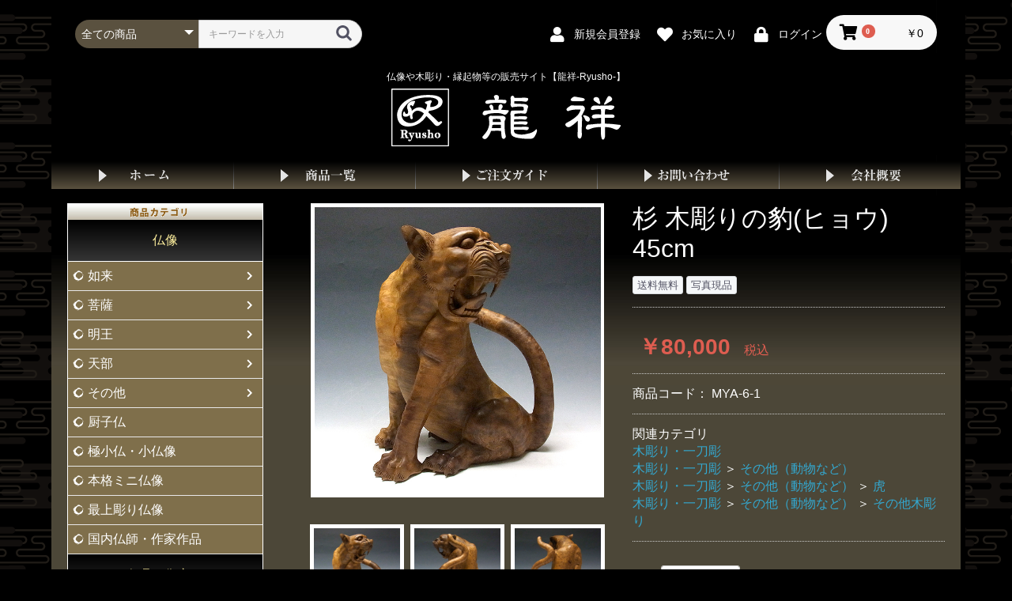

--- FILE ---
content_type: text/html; charset=UTF-8
request_url: https://www.ryu-sho.co.jp/products/detail/3103
body_size: 15003
content:
<!doctype html>
<html lang="ja">
<head prefix="og: http://ogp.me/ns# fb: http://ogp.me/ns/fb# product: http://ogp.me/ns/product#">
    <meta charset="utf-8">
    <meta name="viewport" content="width=device-width, initial-scale=1, shrink-to-fit=no">
    <meta name="eccube-csrf-token" content="SKT59lKlfdKnAUvwFSP55MrmxnKSl4LxH2GuwgnylU0">
    <title>仏像 販売 龍祥-Ryusho- | 仏像や木彫り・縁起物などの販売・通販 / 杉 木彫りの豹(ヒョウ) 45cm</title>
                            <meta property="og:type" content="og:product" /><meta property="og:title" content="杉 木彫りの豹(ヒョウ) 45cm" />
<meta property="og:image" content="https://www.ryu-sho.co.jp//html/upload/save_image/11291721_583d3a8bd24d3.jpg" />
<meta property="og:description" content="" />
<meta property="og:url" content="https://www.ryu-sho.co.jp/products/detail/3103" />
<meta property="product:price:amount" content="80000"/>
<meta property="product:price:currency" content="JPY"/>
<meta property="product:product_link" content="https://www.ryu-sho.co.jp/products/detail/3103"/>
<meta property="product:retailer_title" content="杉 木彫りの豹(ヒョウ) 45cm"/>
        <link rel="icon" href="/html/user_data/assets/img/common/favicon.ico">
    <link rel="stylesheet" href="https://stackpath.bootstrapcdn.com/bootstrap/4.3.1/css/bootstrap.min.css" integrity="sha384-ggOyR0iXCbMQv3Xipma34MD+dH/1fQ784/j6cY/iJTQUOhcWr7x9JvoRxT2MZw1T" crossorigin="anonymous">
    <link rel="stylesheet" href="https://use.fontawesome.com/releases/v5.3.1/css/all.css" integrity="sha384-mzrmE5qonljUremFsqc01SB46JvROS7bZs3IO2EmfFsd15uHvIt+Y8vEf7N7fWAU" crossorigin="anonymous">
    <link rel="stylesheet" href="//cdn.jsdelivr.net/jquery.slick/1.6.0/slick.css">
    <link rel="stylesheet" href="/html/template/ryusho/assets/css/style.css">
        <style>

        .slick-slider {
            margin-bottom: 30px;
        }

        .slick-dots {
            position: absolute;
            bottom: -45px;
            display: block;
            width: 100%;
            padding: 0;
            list-style: none;
            text-align: center;
        }

        .slick-dots li {
            position: relative;
            display: inline-block;
            width: 20px;
            height: 20px;
            margin: 0 5px;
            padding: 0;

            cursor: pointer;
        }

        .slick-dots li button {
            font-size: 0;
            line-height: 0;
            display: block;
            width: 20px;
            height: 20px;
            padding: 5px;
            cursor: pointer;
            color: transparent;
            border: 0;
            outline: none;
            background: transparent;
        }

        .slick-dots li button:hover,
        .slick-dots li button:focus {
            outline: none;
        }

        .slick-dots li button:hover:before,
        .slick-dots li button:focus:before {
            opacity: 1;
        }

        .slick-dots li button:before {
            content: " ";
            line-height: 20px;
            position: absolute;
            top: 0;
            left: 0;
            width: 12px;
            height: 12px;
            text-align: center;
            opacity: .25;
            background-color: black;
            border-radius: 50%;

        }

        .slick-dots li.slick-active button:before {
            opacity: .75;
            background-color: black;
        }

        .slick-dots li button.thumbnail img {
            width: 0;
            height: 0;
        }

    </style>
                    <link rel="stylesheet" href="https://cdnjs.cloudflare.com/ajax/libs/lightbox2/2.11.3/css/lightbox.css" integrity="sha512-Woz+DqWYJ51bpVk5Fv0yES/edIMXjj3Ynda+KWTIkGoynAMHrqTcDUQltbipuiaD5ymEo9520lyoVOo9jCQOCA==" crossorigin="anonymous" />
    <link rel="stylesheet" href="/html/template/ryusho/assets/css/broc.css">
    <link rel="stylesheet" href="/html/template/ryusho/assets/css/ryusho.css">
    <link rel="stylesheet" href="/html/user_data/assets/css/customize.css">
    <script src="https://code.jquery.com/jquery-3.3.1.min.js" integrity="sha256-FgpCb/KJQlLNfOu91ta32o/NMZxltwRo8QtmkMRdAu8=" crossorigin="anonymous"></script>
</head>
<body id="page_product_detail" class="product_page">

<div class="ec-layoutRole">
            <header>
        <div class="ec-layoutRole__header">
                <!-- ▼ヘッダー(商品検索・ログインナビ・カート) -->
            <div class="ec-headerNaviRole">
    <div class="ec-headerNaviRole__left">
        <div class="ec-headerNaviRole__search">
            
<div class="ec-headerSearch">
    <form method="get" class="searchform" action="/products/list">
        <div class="ec-headerSearch__category">
            <div class="ec-select ec-select_search">
                            <select name="category_id" class="category_id"><option value="">全ての商品</option><option value="1">仏像</option><option value="5">　如来</option><option value="27">　　大日如来</option><option value="33">　　阿弥陀如来</option><option value="34">　　薬師如来</option><option value="35">　　釈迦如来</option><option value="36">　　その他如来</option><option value="6">　菩薩</option><option value="37">　　観音菩薩</option><option value="38">　　千手観音菩薩</option><option value="109">　　三十三観音</option><option value="39">　　地蔵菩薩</option><option value="40">　　弥勒菩薩</option><option value="41">　　文殊・普賢菩薩</option><option value="43">　　虚空蔵菩薩</option><option value="44">　　勢至菩薩</option><option value="45">　　日光・月光菩薩</option><option value="8">　明王</option><option value="46">　　不動明王・二童子</option><option value="47">　　愛染明王</option><option value="49">　　孔雀明王</option><option value="48">　　烏枢沙摩明王</option><option value="50">　　その他明王</option><option value="7">　天部</option><option value="51">　　仁王（金剛力士）</option><option value="54">　　阿修羅</option><option value="55">　　毘沙門天 / 四天王</option><option value="52">　　弁才天（弁財天）</option><option value="53">　　大黒天</option><option value="59">　　その他天部</option><option value="9">　その他</option><option value="60">　　権現・神</option><option value="61">　　羅漢・高僧・その他</option><option value="142">　厨子仏</option><option value="72">　極小仏・小仏像</option><option value="149">　本格ミニ仏像</option><option value="152">　最上彫り仏像</option><option value="136">　国内仏師・作家作品</option><option value="69">仏具・御守り</option><option value="10">　懐中仏・香合仏</option><option value="11">　護身符</option><option value="12">　水晶守り</option><option value="62">　数珠・念珠</option><option value="126">　厨子</option><option value="71">　その他</option><option value="2">木彫り・一刀彫</option><option value="64">　能面・お面</option><option value="13">　龍</option><option value="14">　観音</option><option value="15">　七福神</option><option value="74">　　布袋</option><option value="75">　　えびす・大黒</option><option value="77">　　寿老人・弁財天・毘沙門天・福禄寿</option><option value="73">　　七福神（木彫り）</option><option value="148">　神棚</option><option value="108">　達磨大師・だるま</option><option value="16">　その他（動物など）</option><option value="78">　　鷹</option><option value="79">　　虎</option><option value="80">　　馬</option><option value="81">　　鯉</option><option value="82">　　獅子</option><option value="83">　　ふくろう</option><option value="84">　　その他木彫り</option><option value="143">　花台・皿立て</option><option value="144">　模造刀</option><option value="145">　国内仏師・作家作品</option><option value="112">　注文見本商品</option><option value="3">風水・開運</option><option value="17">　風水龍・銅龍の置物</option><option value="85">　風水・開運グッズ</option><option value="18">　ふくろうグッズ</option><option value="19">　犬・招き猫</option><option value="20">　縁起物・その他</option><option value="146">　福音鈴</option><option value="147">　クリスタルガラス</option><option value="154">　干支の置物</option><option value="4">天然石・パワーストーン</option><option value="21">　水晶</option><option value="86">　　水晶クラスター</option><option value="88">　　水晶球</option><option value="89">　　水晶ポイント</option><option value="22">　アメジスト</option><option value="91">　　アメジストクラスター</option><option value="92">　　アメジスト球</option><option value="93">　　アメジストドーム</option><option value="65">　メノウ</option><option value="151">　　メノウジオード</option><option value="155">　　メノウスライス</option><option value="23">　原石</option><option value="95">　球</option><option value="24">　ポイント</option><option value="135">　彫刻</option><option value="97">　天然石ブレスレット</option><option value="99">　その他</option><option value="137">　勾玉</option></select>
    
            </div>
        </div>
        <div class="ec-headerSearch__keyword">
            <div class="ec-input">
                <input type="search" name="name" maxlength="50" class="search-name" placeholder="キーワードを入力" />
                <button class="ec-headerSearch__keywordBtn" type="submit">
                    <div class="ec-icon">
                        <img src="/html/template/ryusho/assets/icon/search-dark.svg" alt="">
                    </div>
                </button>
            </div>
        </div>
    </form>
</div>

        </div>
        <div class="ec-headerRole__navSP">
            
<div class="ec-headerNavSP">
    <i class="fas fa-bars"></i>
</div>
        </div>
    </div>
    <div class="ec-headerNaviRole__right">
        <div class="ec-headerNaviRole__nav">
            
<div class="ec-headerNav">
            <div class="ec-headerNav__item">
            <a href="https://www.ryu-sho.co.jp/entry">
                <i class="ec-headerNav__itemIcon fas fa-user fa-fw"></i>
                <span class="ec-headerNav__itemLink">新規会員登録</span>
            </a>
        </div>
                    <div class="ec-headerNav__item">
                <a href="https://www.ryu-sho.co.jp/mypage/favorite">
                    <i class="ec-headerNav__itemIcon fas fa-heart fa-fw"></i>
                    <span class="ec-headerNav__itemLink">お気に入り</span>
                </a>
            </div>
                <div class="ec-headerNav__item">
            <a href="https://www.ryu-sho.co.jp/mypage/login">
                <i class="ec-headerNav__itemIcon fas fa-lock fa-fw"></i>
                <span class="ec-headerNav__itemLink">ログイン</span>
            </a>
        </div>
    </div>
        </div>
        <div class="ec-headerRole__cart">
            <div class="ec-cartNaviWrap">
    <div class="ec-cartNavi">
        <i class="ec-cartNavi__icon fas fa-shopping-cart">
            <span class="ec-cartNavi__badge">0</span>
        </i>
        <div class="ec-cartNavi__label">
            <div class="ec-cartNavi__price">￥0</div>
        </div>
    </div>
            <div class="ec-cartNaviNull">
            <div class="ec-cartNaviNull__message">
                <p>現在カート内に商品はございません。</p>
            </div>
        </div>
    </div>

        </div>
    </div>
</div>



<!--
<nav id="mainMenu" class="cage d-none d-md-block">
    <div class="container-fluid p-0 my-2 w-100">
        <ul class="row no-gutters p-0">
            <li class="col-sm-15"><a href="https://www.ryu-sho.co.jp/">ホーム</a></li>
            <li class="col-sm-15"><a href="https://www.ryu-sho.co.jp/products/list">商品一覧</a></li>
            <li class="col-sm-15"><a href="https://www.ryu-sho.co.jp/user_data/order_method">ご注文ガイド</a></li>
            <li class="col-sm-15"><a href="https://www.ryu-sho.co.jp/contact">お問い合わせ</a></li>
            <li class="col-sm-15"><a href="https://www.ryu-sho.co.jp/help/about">会社概要</a></li>
        </ul>
    </div>
</nav>
-->
        <!-- ▲ヘッダー(商品検索・ログインナビ・カート) -->
    <!-- ▼ロゴ -->
            <div class="ec-headerRole">
    <div class="ec-headerRole__title _mt-4 _mt-sm-0 _pt-2 _pt-sm-0 px-3 py-2">
        <div class="ec-headerTitle">
            <div class="ec-headerTitle__title text-left">
                <div class="">
                    <h1 class="description mb-2 text-center">仏像や木彫り・縁起物等の販売サイト【龍祥-Ryusho-】</h1>
                    <h1 class="" id="siteLogo">
                        <a href="https://www.ryu-sho.co.jp/" class="m-0">
                            <img src="/html/template/ryusho/assets/img/common/logo_on.svg" alt="龍祥">
                        </a>
                    </h1>
                </div>
                <!--<div class="d-flex flex-column flex-md-row align-items-center">
                    <div class="flex-md-grow-1">
                        <div class="d-flex flex-column flex-md-row justify-content-md-between">
                            <div class="d-flex flex-column">
                                <h1 class="description mb-2">仏像や木彫り・縁起物等の販売サイト<br class="d-inline d-sm-none">【龍祥-Ryusho-】</h1>
                                <div class="d-flex flex-column flex-lg-row">
                                    <div class="pr-lg-3">
                                        <h1 class="d-flex flex-column justify-content-center" id="siteLogo">
                                            <a href="https://www.ryu-sho.co.jp/" class="m-0">
                                                <img src="/html/template/ryusho/assets/img/common/logo_on.svg" alt="龍祥">
                                            </a>
                                        </h1>
                                    </div>
                                    <div id="description_area" class="">
                                        <div id="description" class="d-flex flex-column justify-content-center">
                                            <div class="pt-1">
                                                <img src="/html/template/ryusho/assets/img/common/description.png" alt="仏像・木彫工芸品や天然石の卸販売">
                                            </div>
                                            <div>
                                                <img src="/html/template/ryusho/assets/img/common/address.gif" alt="〒700-0945 岡山市南区新保1155-11">
                                            </div>
                                        </div>
                                    </div>
                                </div>
                            </div>
                            <div class="pt-2 pt-lg-0">
                                <address>
                                    <div class="d-flex">
                                        <div id="ban_postage" class="pr-3">
                                            <img src="/html/template/ryusho/assets/img/common/ban_header_postage.jpg" alt="1万円以上で送料無料" class="d-block">
                                        </div>
                                        <div id="contact" class="flex-grow-1">
                                            <img src="/html/template/ryusho/assets/img/common/tel.gif" alt="TEL.086-236-0625" class="d-block">
                                            <img src="/html/template/ryusho/assets/img/common/fax.gif" alt="FAX.086-236-0626" class="d-block">
                                        </div>
                                    </div>
                                </address>
                            </div>
                        </div>
                    </div>
                </div>-->
            </div>
        </div>
    </div>
</div>

<!--
<div class="ec-headerRole">
    <div class="ec-headerRole__title">
        <div class="ec-headerTitle">
            <div class="ec-headerTitle__title text-left">
                <div class="row no-gutters">
                    <div class="col-lg-9">
                <p>仏像や木彫り・縁起物等の販売サイト【龍祥-Ryusho-】</p>
                        <div class="row no-gutters">
                            <div class="col-lg-3">
                            <h1>
                                <a href="https://www.ryu-sho.co.jp/" class="m-0">
                                    <img src="/html/template/ryusho/assets/img/common/logo.gif" alt="龍祥" width="190" height="50">
                                </a>
                            </h1>
                            </div>
                            <div id="description_area" class="col-lg-9">
                                <div id="description" class="mt-1">
                                    <img src="/html/template/ryusho/assets/img/common/description3.jpg" alt="仏像・木彫工芸品や天然石の卸販売" width="355" height="20"><br />
                                    <img src="/html/template/ryusho/assets/img/common/address.gif" alt="〒700-0945 岡山市南区新保1155-11" width="253" height="16">
                                </div>
                            </div>
                        </div>
                    </div>
                    <div class="col-lg-3">
                        <address>
                            <div class="d-flex">
                                <div id="ban_postage" class="text-right flex-grow-1 pr-2">
                                    <img src="/html/template/ryusho/assets/img/common/ban_header_postage.jpg" alt="1万円以上で送料無料">
                                </div>
                                <div id="contact" class="text-right">
                                    <img src="/html/template/ryusho/assets/img/common/tel.gif" width="140" height="18" border="0" alt="TEL.086-236-0625"><br>
                                    <img src="/html/template/ryusho/assets/img/common/fax.gif" width="140" height="18" border="0" alt="FAX.086-236-0626">
                                </div>
                            </div>
                        </address>
                    </div>
                </div>
            </div>
        </div>
    </div>
</div>
-->
        <!-- ▲ロゴ -->
    <!-- ▼ヘッダーナビ -->
            <nav id="mainMenu" class="cage d-none d-md-block">
    <div class="container-fluid p-0 my-2 w-100">
        <ul class="row no-gutters p-0">
            <li class="col-sm-15"><a href="https://www.ryu-sho.co.jp/">ホーム</a></li>
            <li class="col-sm-15"><a href="https://www.ryu-sho.co.jp/products/list">商品一覧</a></li>
            <li class="col-sm-15"><a href="https://www.ryu-sho.co.jp/guide">ご注文ガイド</a></li>
            <li class="col-sm-15"><a href="https://www.ryu-sho.co.jp/contact">お問い合わせ</a></li>
            <li class="col-sm-15"><a href="https://www.ryu-sho.co.jp/help/about">会社概要</a></li>
        </ul>
    </div>
</nav>
        <!-- ▲ヘッダーナビ -->

        </div>
    </header>
    
        
    <div class="ec-layoutRole__contents">
                            <div class="ec-layoutRole__left">
                    <!-- ▼カテゴリナビ(PC) -->
            


<div class="ec-categoryNaviRole">
    <div class="ec-itemNav">
        <h2><img src="/html/template/ryusho/assets//img/title/tit_bloc_category.gif" alt="商品カテゴリ"></h2>
        <ul class="ec-itemNav__nav">
                        <li>
                <a href="https://www.ryu-sho.co.jp/products/list?category_id=1">
    仏像
</a>
<ul>
        <li>
        <a href="https://www.ryu-sho.co.jp/products/list?category_id=5">
    如来
</a>
<ul>
        <li>
        <a href="https://www.ryu-sho.co.jp/products/list?category_id=27">
    大日如来
</a>

    </li>
        <li>
        <a href="https://www.ryu-sho.co.jp/products/list?category_id=33">
    阿弥陀如来
</a>

    </li>
        <li>
        <a href="https://www.ryu-sho.co.jp/products/list?category_id=34">
    薬師如来
</a>

    </li>
        <li>
        <a href="https://www.ryu-sho.co.jp/products/list?category_id=35">
    釈迦如来
</a>

    </li>
        <li>
        <a href="https://www.ryu-sho.co.jp/products/list?category_id=36">
    その他如来
</a>

    </li>
    </ul>

    </li>
        <li>
        <a href="https://www.ryu-sho.co.jp/products/list?category_id=6">
    菩薩
</a>
<ul>
        <li>
        <a href="https://www.ryu-sho.co.jp/products/list?category_id=37">
    観音菩薩
</a>

    </li>
        <li>
        <a href="https://www.ryu-sho.co.jp/products/list?category_id=38">
    千手観音菩薩
</a>

    </li>
        <li>
        <a href="https://www.ryu-sho.co.jp/products/list?category_id=109">
    三十三観音
</a>

    </li>
        <li>
        <a href="https://www.ryu-sho.co.jp/products/list?category_id=39">
    地蔵菩薩
</a>

    </li>
        <li>
        <a href="https://www.ryu-sho.co.jp/products/list?category_id=40">
    弥勒菩薩
</a>

    </li>
        <li>
        <a href="https://www.ryu-sho.co.jp/products/list?category_id=41">
    文殊・普賢菩薩
</a>

    </li>
        <li>
        <a href="https://www.ryu-sho.co.jp/products/list?category_id=43">
    虚空蔵菩薩
</a>

    </li>
        <li>
        <a href="https://www.ryu-sho.co.jp/products/list?category_id=44">
    勢至菩薩
</a>

    </li>
        <li>
        <a href="https://www.ryu-sho.co.jp/products/list?category_id=45">
    日光・月光菩薩
</a>

    </li>
    </ul>

    </li>
        <li>
        <a href="https://www.ryu-sho.co.jp/products/list?category_id=8">
    明王
</a>
<ul>
        <li>
        <a href="https://www.ryu-sho.co.jp/products/list?category_id=46">
    不動明王・二童子
</a>

    </li>
        <li>
        <a href="https://www.ryu-sho.co.jp/products/list?category_id=47">
    愛染明王
</a>

    </li>
        <li>
        <a href="https://www.ryu-sho.co.jp/products/list?category_id=49">
    孔雀明王
</a>

    </li>
        <li>
        <a href="https://www.ryu-sho.co.jp/products/list?category_id=48">
    烏枢沙摩明王
</a>

    </li>
        <li>
        <a href="https://www.ryu-sho.co.jp/products/list?category_id=50">
    その他明王
</a>

    </li>
    </ul>

    </li>
        <li>
        <a href="https://www.ryu-sho.co.jp/products/list?category_id=7">
    天部
</a>
<ul>
        <li>
        <a href="https://www.ryu-sho.co.jp/products/list?category_id=51">
    仁王（金剛力士）
</a>

    </li>
        <li>
        <a href="https://www.ryu-sho.co.jp/products/list?category_id=54">
    阿修羅
</a>

    </li>
        <li>
        <a href="https://www.ryu-sho.co.jp/products/list?category_id=55">
    毘沙門天 / 四天王
</a>

    </li>
        <li>
        <a href="https://www.ryu-sho.co.jp/products/list?category_id=52">
    弁才天（弁財天）
</a>

    </li>
        <li>
        <a href="https://www.ryu-sho.co.jp/products/list?category_id=53">
    大黒天
</a>

    </li>
        <li>
        <a href="https://www.ryu-sho.co.jp/products/list?category_id=59">
    その他天部
</a>

    </li>
    </ul>

    </li>
        <li>
        <a href="https://www.ryu-sho.co.jp/products/list?category_id=9">
    その他
</a>
<ul>
        <li>
        <a href="https://www.ryu-sho.co.jp/products/list?category_id=60">
    権現・神
</a>

    </li>
        <li>
        <a href="https://www.ryu-sho.co.jp/products/list?category_id=61">
    羅漢・高僧・その他
</a>

    </li>
    </ul>

    </li>
        <li>
        <a href="https://www.ryu-sho.co.jp/products/list?category_id=142">
    厨子仏
</a>

    </li>
        <li>
        <a href="https://www.ryu-sho.co.jp/products/list?category_id=72">
    極小仏・小仏像
</a>

    </li>
        <li>
        <a href="https://www.ryu-sho.co.jp/products/list?category_id=149">
    本格ミニ仏像
</a>

    </li>
        <li>
        <a href="https://www.ryu-sho.co.jp/products/list?category_id=152">
    最上彫り仏像
</a>

    </li>
        <li>
        <a href="https://www.ryu-sho.co.jp/products/list?category_id=136">
    国内仏師・作家作品
</a>

    </li>
    </ul>

            </li>
                        <li>
                <a href="https://www.ryu-sho.co.jp/products/list?category_id=69">
    仏具・御守り
</a>
<ul>
        <li>
        <a href="https://www.ryu-sho.co.jp/products/list?category_id=10">
    懐中仏・香合仏
</a>

    </li>
        <li>
        <a href="https://www.ryu-sho.co.jp/products/list?category_id=11">
    護身符
</a>

    </li>
        <li>
        <a href="https://www.ryu-sho.co.jp/products/list?category_id=12">
    水晶守り
</a>

    </li>
        <li>
        <a href="https://www.ryu-sho.co.jp/products/list?category_id=62">
    数珠・念珠
</a>

    </li>
        <li>
        <a href="https://www.ryu-sho.co.jp/products/list?category_id=126">
    厨子
</a>

    </li>
        <li>
        <a href="https://www.ryu-sho.co.jp/products/list?category_id=71">
    その他
</a>

    </li>
    </ul>

            </li>
                        <li>
                <a href="https://www.ryu-sho.co.jp/products/list?category_id=2">
    木彫り・一刀彫
</a>
<ul>
        <li>
        <a href="https://www.ryu-sho.co.jp/products/list?category_id=64">
    能面・お面
</a>

    </li>
        <li>
        <a href="https://www.ryu-sho.co.jp/products/list?category_id=13">
    龍
</a>

    </li>
        <li>
        <a href="https://www.ryu-sho.co.jp/products/list?category_id=14">
    観音
</a>

    </li>
        <li>
        <a href="https://www.ryu-sho.co.jp/products/list?category_id=15">
    七福神
</a>
<ul>
        <li>
        <a href="https://www.ryu-sho.co.jp/products/list?category_id=74">
    布袋
</a>

    </li>
        <li>
        <a href="https://www.ryu-sho.co.jp/products/list?category_id=75">
    えびす・大黒
</a>

    </li>
        <li>
        <a href="https://www.ryu-sho.co.jp/products/list?category_id=77">
    寿老人・弁財天・毘沙門天・福禄寿
</a>

    </li>
        <li>
        <a href="https://www.ryu-sho.co.jp/products/list?category_id=73">
    七福神（木彫り）
</a>

    </li>
    </ul>

    </li>
        <li>
        <a href="https://www.ryu-sho.co.jp/products/list?category_id=148">
    神棚
</a>

    </li>
        <li>
        <a href="https://www.ryu-sho.co.jp/products/list?category_id=108">
    達磨大師・だるま
</a>

    </li>
        <li>
        <a href="https://www.ryu-sho.co.jp/products/list?category_id=16">
    その他（動物など）
</a>
<ul>
        <li>
        <a href="https://www.ryu-sho.co.jp/products/list?category_id=78">
    鷹
</a>

    </li>
        <li>
        <a href="https://www.ryu-sho.co.jp/products/list?category_id=79">
    虎
</a>

    </li>
        <li>
        <a href="https://www.ryu-sho.co.jp/products/list?category_id=80">
    馬
</a>

    </li>
        <li>
        <a href="https://www.ryu-sho.co.jp/products/list?category_id=81">
    鯉
</a>

    </li>
        <li>
        <a href="https://www.ryu-sho.co.jp/products/list?category_id=82">
    獅子
</a>

    </li>
        <li>
        <a href="https://www.ryu-sho.co.jp/products/list?category_id=83">
    ふくろう
</a>

    </li>
        <li>
        <a href="https://www.ryu-sho.co.jp/products/list?category_id=84">
    その他木彫り
</a>

    </li>
    </ul>

    </li>
        <li>
        <a href="https://www.ryu-sho.co.jp/products/list?category_id=143">
    花台・皿立て
</a>

    </li>
        <li>
        <a href="https://www.ryu-sho.co.jp/products/list?category_id=144">
    模造刀
</a>

    </li>
        <li>
        <a href="https://www.ryu-sho.co.jp/products/list?category_id=145">
    国内仏師・作家作品
</a>

    </li>
        <li>
        <a href="https://www.ryu-sho.co.jp/products/list?category_id=112">
    注文見本商品
</a>

    </li>
    </ul>

            </li>
                        <li>
                <a href="https://www.ryu-sho.co.jp/products/list?category_id=3">
    風水・開運
</a>
<ul>
        <li>
        <a href="https://www.ryu-sho.co.jp/products/list?category_id=17">
    風水龍・銅龍の置物
</a>

    </li>
        <li>
        <a href="https://www.ryu-sho.co.jp/products/list?category_id=85">
    風水・開運グッズ
</a>

    </li>
        <li>
        <a href="https://www.ryu-sho.co.jp/products/list?category_id=18">
    ふくろうグッズ
</a>

    </li>
        <li>
        <a href="https://www.ryu-sho.co.jp/products/list?category_id=19">
    犬・招き猫
</a>

    </li>
        <li>
        <a href="https://www.ryu-sho.co.jp/products/list?category_id=20">
    縁起物・その他
</a>

    </li>
        <li>
        <a href="https://www.ryu-sho.co.jp/products/list?category_id=146">
    福音鈴
</a>

    </li>
        <li>
        <a href="https://www.ryu-sho.co.jp/products/list?category_id=147">
    クリスタルガラス
</a>

    </li>
        <li>
        <a href="https://www.ryu-sho.co.jp/products/list?category_id=154">
    干支の置物
</a>

    </li>
    </ul>

            </li>
                        <li>
                <a href="https://www.ryu-sho.co.jp/products/list?category_id=4">
    天然石・パワーストーン
</a>
<ul>
        <li>
        <a href="https://www.ryu-sho.co.jp/products/list?category_id=21">
    水晶
</a>
<ul>
        <li>
        <a href="https://www.ryu-sho.co.jp/products/list?category_id=86">
    水晶クラスター
</a>

    </li>
        <li>
        <a href="https://www.ryu-sho.co.jp/products/list?category_id=88">
    水晶球
</a>

    </li>
        <li>
        <a href="https://www.ryu-sho.co.jp/products/list?category_id=89">
    水晶ポイント
</a>

    </li>
    </ul>

    </li>
        <li>
        <a href="https://www.ryu-sho.co.jp/products/list?category_id=22">
    アメジスト
</a>
<ul>
        <li>
        <a href="https://www.ryu-sho.co.jp/products/list?category_id=91">
    アメジストクラスター
</a>

    </li>
        <li>
        <a href="https://www.ryu-sho.co.jp/products/list?category_id=92">
    アメジスト球
</a>

    </li>
        <li>
        <a href="https://www.ryu-sho.co.jp/products/list?category_id=93">
    アメジストドーム
</a>

    </li>
    </ul>

    </li>
        <li>
        <a href="https://www.ryu-sho.co.jp/products/list?category_id=65">
    メノウ
</a>
<ul>
        <li>
        <a href="https://www.ryu-sho.co.jp/products/list?category_id=151">
    メノウジオード
</a>

    </li>
        <li>
        <a href="https://www.ryu-sho.co.jp/products/list?category_id=155">
    メノウスライス
</a>

    </li>
    </ul>

    </li>
        <li>
        <a href="https://www.ryu-sho.co.jp/products/list?category_id=23">
    原石
</a>

    </li>
        <li>
        <a href="https://www.ryu-sho.co.jp/products/list?category_id=95">
    球
</a>

    </li>
        <li>
        <a href="https://www.ryu-sho.co.jp/products/list?category_id=24">
    ポイント
</a>

    </li>
        <li>
        <a href="https://www.ryu-sho.co.jp/products/list?category_id=135">
    彫刻
</a>

    </li>
        <li>
        <a href="https://www.ryu-sho.co.jp/products/list?category_id=97">
    天然石ブレスレット
</a>

    </li>
        <li>
        <a href="https://www.ryu-sho.co.jp/products/list?category_id=99">
    その他
</a>

    </li>
        <li>
        <a href="https://www.ryu-sho.co.jp/products/list?category_id=137">
    勾玉
</a>

    </li>
    </ul>

            </li>
                    </ul>
    </div>

    <div id="sideBanners" class="pt-2">
        <div class="my-2">
            <a href="https://ameblo.jp/ryusho-honpo/" target="_blank" class="my-2">
                <img src="/html/template/ryusho/assets//img/common/blog.gif" alt="ブログ">
            </a>
        </div>
        <div class="my-2">
            <a href="https://www.ryusho-honpo.jp/" target="_blank" class="my-2">
                <img src="/html/template/ryusho/assets//img/common/stone.gif" alt="龍祥本舗　パワーストーン　風水・開運グッズ">
            </a>
        </div>
    </div>

    <div class="ec-itemNav guide_area mb-5">
        <ul class="ec-itemNav__nav">
            <li class="mt-2">
                <a href="https://www.ryu-sho.co.jp/help/about">会社概要</a>
            </li>
            <li class="mt-2">
                <a href="https://www.ryu-sho.co.jp/contact">お問い合わせ</a>
            </li>
            <li class="mt-2">
                <a href="https://www.ryu-sho.co.jp/help/tradelaw">特定商取引法</a>
            </li>
            <li class="mt-2">
                <a href="https://www.ryu-sho.co.jp/help/privacy">プライバシーポリシー</a>
            </li>
        </ul>
    </div>
</div>
        <!-- ▲カテゴリナビ(PC) -->

            </div>
        
                                    
        <div class="ec-layoutRole__mainWithColumn">
            <main class="mb-5">
                        
                            <div class="ec-productRole">
        <div class="ec-grid2">
            <div class="ec-grid2__cell">
                <div class="ec-sliderItemRole">

                    <div class="item_visual">
                                                    <div class="slide-item"><a href="/html/upload/save_image/11291721_583d3a8bd24d3.jpg" data-lightbox="3103" data-title="杉 木彫りの豹(ヒョウ) 45cm"><img src="/html/upload/save_image/11291721_583d3a8bd24d3.jpg"></a></div>
                                                    <div class="slide-item"><a href="/html/upload/save_image/11291721_583d3a91bca70.jpg" data-lightbox="3103" data-title="杉 木彫りの豹(ヒョウ) 45cm"><img src="/html/upload/save_image/11291721_583d3a91bca70.jpg"></a></div>
                                                    <div class="slide-item"><a href="/html/upload/save_image/11291721_583d3a97abc18.jpg" data-lightbox="3103" data-title="杉 木彫りの豹(ヒョウ) 45cm"><img src="/html/upload/save_image/11291721_583d3a97abc18.jpg"></a></div>
                                                    <div class="slide-item"><a href="/html/upload/save_image/11291721_583d3a9db6ed2.jpg" data-lightbox="3103" data-title="杉 木彫りの豹(ヒョウ) 45cm"><img src="/html/upload/save_image/11291721_583d3a9db6ed2.jpg"></a></div>
                                                    <div class="slide-item"><a href="/html/upload/save_image/11291721_583d3aa402369.jpg" data-lightbox="3103" data-title="杉 木彫りの豹(ヒョウ) 45cm"><img src="/html/upload/save_image/11291721_583d3aa402369.jpg"></a></div>
                                                    <div class="slide-item"><a href="/html/upload/save_image/11291722_583d3aaad1a96.jpg" data-lightbox="3103" data-title="杉 木彫りの豹(ヒョウ) 45cm"><img src="/html/upload/save_image/11291722_583d3aaad1a96.jpg"></a></div>
                                                    <div class="slide-item"><a href="/html/upload/save_image/11291722_583d3ab2a7764.jpg" data-lightbox="3103" data-title="杉 木彫りの豹(ヒョウ) 45cm"><img src="/html/upload/save_image/11291722_583d3ab2a7764.jpg"></a></div>
                                                    <div class="slide-item"><a href="/html/upload/save_image/11291722_583d3ab89eddc.jpg" data-lightbox="3103" data-title="杉 木彫りの豹(ヒョウ) 45cm"><img src="/html/upload/save_image/11291722_583d3ab89eddc.jpg"></a></div>
                                                    <div class="slide-item"><a href="/html/upload/save_image/11291722_583d3abf62129.jpg" data-lightbox="3103" data-title="杉 木彫りの豹(ヒョウ) 45cm"><img src="/html/upload/save_image/11291722_583d3abf62129.jpg"></a></div>
                                                    <div class="slide-item"><a href="/html/upload/save_image/11291722_583d3ac5c58a8.jpg" data-lightbox="3103" data-title="杉 木彫りの豹(ヒョウ) 45cm"><img src="/html/upload/save_image/11291722_583d3ac5c58a8.jpg"></a></div>
                                            </div>
                    <div class="item_nav">
                        <div class="row no-gutters">
                                                    <div class="slide_thumb thumb col-4 p-1" data-index="0"><img src="/html/upload/save_image/11291721_583d3a8bd24d3.jpg"></div>
                                                    <div class="slide_thumb thumb col-4 p-1" data-index="1"><img src="/html/upload/save_image/11291721_583d3a91bca70.jpg"></div>
                                                    <div class="slide_thumb thumb col-4 p-1" data-index="2"><img src="/html/upload/save_image/11291721_583d3a97abc18.jpg"></div>
                                                    <div class="slide_thumb thumb col-4 p-1" data-index="3"><img src="/html/upload/save_image/11291721_583d3a9db6ed2.jpg"></div>
                                                    <div class="slide_thumb thumb col-4 p-1" data-index="4"><img src="/html/upload/save_image/11291721_583d3aa402369.jpg"></div>
                                                    <div class="slide_thumb thumb col-4 p-1" data-index="5"><img src="/html/upload/save_image/11291722_583d3aaad1a96.jpg"></div>
                                                    <div class="slide_thumb thumb col-4 p-1" data-index="6"><img src="/html/upload/save_image/11291722_583d3ab2a7764.jpg"></div>
                                                    <div class="slide_thumb thumb col-4 p-1" data-index="7"><img src="/html/upload/save_image/11291722_583d3ab89eddc.jpg"></div>
                                                    <div class="slide_thumb thumb col-4 p-1" data-index="8"><img src="/html/upload/save_image/11291722_583d3abf62129.jpg"></div>
                                                    <div class="slide_thumb thumb col-4 p-1" data-index="9"><img src="/html/upload/save_image/11291722_583d3ac5c58a8.jpg"></div>
                                                </div>
                    </div>
                </div>
            </div>
            <div class="ec-grid2__cell">
                <div class="ec-productRole__profile">
                                        <div class="ec-productRole__title">
                        <h2 class="ec-headingTitle">杉 木彫りの豹(ヒョウ) 45cm</h2>
                    </div>
                                        <ul class="ec-productRole__tags">
                                                    <li class="ec-productRole__tag tag_1">送料無料</li>
                                                    <li class="ec-productRole__tag tag_3">写真現品</li>
                                            </ul>
                                                                                                        
                                                            <div class="ec-productRole__price">
                                                    <div class="ec-price">
                                <span class="ec-price__price">￥80,000</span>
                                <span class="ec-price__tax">税込</span>
                            </div>
                                            </div>                    
                                        
                                                                <div class="ec-productRole__code">
                            商品コード： <span class="product-code-default">MYA-6-1</span>
                        </div>
                    
                                        
                                        
                                                                <div class="ec-productRole__category">
                            <div>関連カテゴリ</div>
                                                            <ul>
                                    <li>
                                                                                    <a href="https://www.ryu-sho.co.jp/products/list?category_id=2">木彫り・一刀彫</a>                                    </li>
                                </ul>
                                                            <ul>
                                    <li>
                                                                                    <a href="https://www.ryu-sho.co.jp/products/list?category_id=2">木彫り・一刀彫</a>                                            <span>＞</span>                                            <a href="https://www.ryu-sho.co.jp/products/list?category_id=16">その他（動物など）</a>                                    </li>
                                </ul>
                                                            <ul>
                                    <li>
                                                                                    <a href="https://www.ryu-sho.co.jp/products/list?category_id=2">木彫り・一刀彫</a>                                            <span>＞</span>                                            <a href="https://www.ryu-sho.co.jp/products/list?category_id=16">その他（動物など）</a>                                            <span>＞</span>                                            <a href="https://www.ryu-sho.co.jp/products/list?category_id=79">虎</a>                                    </li>
                                </ul>
                                                            <ul>
                                    <li>
                                                                                    <a href="https://www.ryu-sho.co.jp/products/list?category_id=2">木彫り・一刀彫</a>                                            <span>＞</span>                                            <a href="https://www.ryu-sho.co.jp/products/list?category_id=16">その他（動物など）</a>                                            <span>＞</span>                                            <a href="https://www.ryu-sho.co.jp/products/list?category_id=84">その他木彫り</a>                                    </li>
                                </ul>
                                                    </div>
                                        <form action="https://www.ryu-sho.co.jp/products/add_cart/3103" method="post" id="form1" name="form1" class="pt-3">
                                                    <div class="ec-productRole__actions">
                                                                <div class="ec-numberInput"><span>数量</span>
                                    <input type="number" id="quantity" name="quantity" required="required" min="1" maxlength="9" class="form-control" value="1" />
                                    
                                </div>
                            </div>
                            <div class="ec-productRole__btn">
                                <button type="submit" class="ec-blockBtn--action add-cart">
                                    カートに入れる
                                </button>
                            </div>
                        
                        <input type="hidden" id="product_id" name="product_id" value="3103" /><input type="hidden" id="ProductClass" name="ProductClass" value="3103" /><input type="hidden" id="_token" name="_token" value="wxkcVWEqZYSAcqEYjRBbTpjtJN65vzIpzj4teTNxu2o" />
                    </form>
                    <div class="ec-modal">
                        <input type="checkbox" id="ec-modal-checkbox" class="checkbox">
                        <div class="ec-modal-overlay">
                            <label for="ec-modal-checkbox" class="ec-modal-overlay-close"></label>
                            <div class="ec-modal-wrap">
                                <label for="ec-modal-checkbox" class="ec-modal-close"><span class="ec-icon"><img src="/html/template/ryusho/assets/icon/cross-dark.svg" alt=""/></span></label>
                                <div id="ec-modal-header" class="text-center">カートに追加しました。</div>
                                <div class="ec-modal-box">
                                    <div class="ec-role">
                                        <label for="ec-modal-checkbox" class="ec-inlineBtn--cancel">お買い物を続ける</label>
                                        <a href="https://www.ryu-sho.co.jp/cart" class="ec-inlineBtn--action">カートへ進む</a>
                                    </div>
                                </div>
                            </div>
                        </div>
                    </div>
                                            <form action="https://www.ryu-sho.co.jp/products/add_favorite/3103" method="post">
                            <div class="ec-productRole__btn">
                                                                    <button type="submit" id="favorite" class="ec-blockBtn--cancel">
                                        お気に入りに追加
                                    </button>
                                                                    <div class="my-3">
                                        <a href="tel:0862360625"><img src="/html/template/ryusho/assets/img/common/ban_call.jpg" alt="お電話でも注文可能です。TEL:086-236-0625"></a>
                                    </div>
                            </div>
                        </form>
                                        <div class="ec-productRole__description">
                    </div>
                </div>
            </div>
        </div>
                     <div class="ec-productRole__description">
                 <div class="ec-rectHeading"><h3>商品説明</h3></div>
杉から手彫りで彫り上げられた 木彫りの豹(ヒョウ) です。
豹をモチーフにした木彫りの置物は珍しく、滅多にお目にかかれない一品です。
大きな牙を持つ迫力のある顔、しなやかな尻尾、力強い筋肉など、圧巻の表現が施されています。
<br><br>
豹は古くから人間との関わり合いを持ち、様々な文化、芸術や紋章の中などで身近な存在として魅了されてきました。
重量感に溢れた堂々たる歩行、射るような爛々と輝く眼、原野を疾走する野生のハンターは、神に導く聖獣として崇められています。
<br><br>
※ほとんど目立ちませんが、木の自然な性質によるひびや、一部修理箇所がございます。写真にてご確認ください。
<br><br>
■材質：杉/椙(スギ)<br>
■サイズ：高45×幅37×奥33cm<br>
■備考：写真と同じ商品をお届けします。
            </div>
            </div>

                                    </main>
        </div>

                    </div>

        
                <div class="ec-layoutRole__footer">
                <!-- ▼フッター -->
            <footer class="cage">
    <div class="ec-footerRole">
        <div class="ec-footerRole__inner">
            <ul class="ec-footerNavi">
                <li class="ec-footerNavi__link"><a href="https://www.ryu-sho.co.jp/">ホーム</a></li>
                <li class="ec-footerNavi__link"><a href="https://www.ryu-sho.co.jp/guide">ご注文ガイド</a></li>
                <li class="ec-footerNavi__link"><a href="https://www.ryu-sho.co.jp/cart">カート</a></li>
                <li class="ec-footerNavi__link"><a href="https://www.ryu-sho.co.jp/user_data/special">特注仏像</a></li>
                <li class="ec-footerNavi__link"><a href="https://www.ryu-sho.co.jp/contact">お問い合わせ</a></li>
                <li class="ec-footerNavi__link"><a href="https://www.ryu-sho.co.jp/help/about">会社概要</a></li>
                <li class="ec-footerNavi__link"><a href="https://www.ryu-sho.co.jp/help/privacy">プライバシーポリシー</a></li>
                <li class="ec-footerNavi__link"><a href="https://www.ryu-sho.co.jp/user_data/link">リンク集</a></li>
                <li class="ec-footerNavi__link"><a href="https://www.ryu-sho.co.jp/help/tradelaw">特定商取引法</a></li>
            </ul>
            <div class="ec-footerTitle">
                <div class="container-fluid">
                    <div class="d-flex justify-content-center flex-column flex-sm-row">
                        <div id="footer_logo" class="mb-3">
                            <a href="/"><img src="/html/template/ryusho/assets/img/common/logo_footer.svg" alt="龍祥" class="mw-none"></a>
                        </div>
                        <div class="pl-3">
                            <div id="address" class="text-left d-sm-flex justify-content-center">
                                <div>〒700-0945<br>
                                    岡山県岡山市南区新保1155-11</div>
                                <div class="pl-sm-4">
                                    TEL.086-236-0625<br>
                                    FAX.086-236-0626</div>
                            </div>
                        </div>
                    </div>
                </div>
                <div class="ec-footerTitle__copyright">copyright (c) 龍祥 all rights reserved.</div>
            </div>
        </div>
    </div>
</footer>
        <!-- ▲フッター -->

        </div>
    </div><!-- ec-layoutRole -->

<div class="ec-overlayRole"></div>
<div class="ec-drawerRoleClose"><i class="fas fa-times"></i></div>
<div class="ec-drawerRole">
                    <!-- ▼商品検索 -->
            
<div class="ec-headerSearch">
    <form method="get" class="searchform" action="/products/list">
        <div class="ec-headerSearch__category">
            <div class="ec-select ec-select_search">
                            <select name="category_id" class="category_id"><option value="">全ての商品</option><option value="1">仏像</option><option value="5">　如来</option><option value="27">　　大日如来</option><option value="33">　　阿弥陀如来</option><option value="34">　　薬師如来</option><option value="35">　　釈迦如来</option><option value="36">　　その他如来</option><option value="6">　菩薩</option><option value="37">　　観音菩薩</option><option value="38">　　千手観音菩薩</option><option value="109">　　三十三観音</option><option value="39">　　地蔵菩薩</option><option value="40">　　弥勒菩薩</option><option value="41">　　文殊・普賢菩薩</option><option value="43">　　虚空蔵菩薩</option><option value="44">　　勢至菩薩</option><option value="45">　　日光・月光菩薩</option><option value="8">　明王</option><option value="46">　　不動明王・二童子</option><option value="47">　　愛染明王</option><option value="49">　　孔雀明王</option><option value="48">　　烏枢沙摩明王</option><option value="50">　　その他明王</option><option value="7">　天部</option><option value="51">　　仁王（金剛力士）</option><option value="54">　　阿修羅</option><option value="55">　　毘沙門天 / 四天王</option><option value="52">　　弁才天（弁財天）</option><option value="53">　　大黒天</option><option value="59">　　その他天部</option><option value="9">　その他</option><option value="60">　　権現・神</option><option value="61">　　羅漢・高僧・その他</option><option value="142">　厨子仏</option><option value="72">　極小仏・小仏像</option><option value="149">　本格ミニ仏像</option><option value="152">　最上彫り仏像</option><option value="136">　国内仏師・作家作品</option><option value="69">仏具・御守り</option><option value="10">　懐中仏・香合仏</option><option value="11">　護身符</option><option value="12">　水晶守り</option><option value="62">　数珠・念珠</option><option value="126">　厨子</option><option value="71">　その他</option><option value="2">木彫り・一刀彫</option><option value="64">　能面・お面</option><option value="13">　龍</option><option value="14">　観音</option><option value="15">　七福神</option><option value="74">　　布袋</option><option value="75">　　えびす・大黒</option><option value="77">　　寿老人・弁財天・毘沙門天・福禄寿</option><option value="73">　　七福神（木彫り）</option><option value="148">　神棚</option><option value="108">　達磨大師・だるま</option><option value="16">　その他（動物など）</option><option value="78">　　鷹</option><option value="79">　　虎</option><option value="80">　　馬</option><option value="81">　　鯉</option><option value="82">　　獅子</option><option value="83">　　ふくろう</option><option value="84">　　その他木彫り</option><option value="143">　花台・皿立て</option><option value="144">　模造刀</option><option value="145">　国内仏師・作家作品</option><option value="112">　注文見本商品</option><option value="3">風水・開運</option><option value="17">　風水龍・銅龍の置物</option><option value="85">　風水・開運グッズ</option><option value="18">　ふくろうグッズ</option><option value="19">　犬・招き猫</option><option value="20">　縁起物・その他</option><option value="146">　福音鈴</option><option value="147">　クリスタルガラス</option><option value="154">　干支の置物</option><option value="4">天然石・パワーストーン</option><option value="21">　水晶</option><option value="86">　　水晶クラスター</option><option value="88">　　水晶球</option><option value="89">　　水晶ポイント</option><option value="22">　アメジスト</option><option value="91">　　アメジストクラスター</option><option value="92">　　アメジスト球</option><option value="93">　　アメジストドーム</option><option value="65">　メノウ</option><option value="151">　　メノウジオード</option><option value="155">　　メノウスライス</option><option value="23">　原石</option><option value="95">　球</option><option value="24">　ポイント</option><option value="135">　彫刻</option><option value="97">　天然石ブレスレット</option><option value="99">　その他</option><option value="137">　勾玉</option></select>
    
            </div>
        </div>
        <div class="ec-headerSearch__keyword">
            <div class="ec-input">
                <input type="search" name="name" maxlength="50" class="search-name" placeholder="キーワードを入力" />
                <button class="ec-headerSearch__keywordBtn" type="submit">
                    <div class="ec-icon">
                        <img src="/html/template/ryusho/assets/icon/search-dark.svg" alt="">
                    </div>
                </button>
            </div>
        </div>
    </form>
</div>

        <!-- ▲商品検索 -->
    <!-- ▼カテゴリナビ(SP) -->
            


<div class="ec-headerCategoryArea">
    <div class="ec-headerCategoryArea__heading">
        <p>カテゴリ一覧</p>
    </div>
    <div class="ec-itemNav">
        <ul class="ec-itemNav__nav">
                            <li>
                            <a href="https://www.ryu-sho.co.jp/products/list?category_id=1">
        仏像
    </a>
            <ul>
                            <li>
                            <a href="https://www.ryu-sho.co.jp/products/list?category_id=5">
        如来
    </a>
            <ul>
                            <li>
                            <a href="https://www.ryu-sho.co.jp/products/list?category_id=27">
        大日如来
    </a>
    
                </li>
                            <li>
                            <a href="https://www.ryu-sho.co.jp/products/list?category_id=33">
        阿弥陀如来
    </a>
    
                </li>
                            <li>
                            <a href="https://www.ryu-sho.co.jp/products/list?category_id=34">
        薬師如来
    </a>
    
                </li>
                            <li>
                            <a href="https://www.ryu-sho.co.jp/products/list?category_id=35">
        釈迦如来
    </a>
    
                </li>
                            <li>
                            <a href="https://www.ryu-sho.co.jp/products/list?category_id=36">
        その他如来
    </a>
    
                </li>
                    </ul>
    
                </li>
                            <li>
                            <a href="https://www.ryu-sho.co.jp/products/list?category_id=6">
        菩薩
    </a>
            <ul>
                            <li>
                            <a href="https://www.ryu-sho.co.jp/products/list?category_id=37">
        観音菩薩
    </a>
    
                </li>
                            <li>
                            <a href="https://www.ryu-sho.co.jp/products/list?category_id=38">
        千手観音菩薩
    </a>
    
                </li>
                            <li>
                            <a href="https://www.ryu-sho.co.jp/products/list?category_id=109">
        三十三観音
    </a>
    
                </li>
                            <li>
                            <a href="https://www.ryu-sho.co.jp/products/list?category_id=39">
        地蔵菩薩
    </a>
    
                </li>
                            <li>
                            <a href="https://www.ryu-sho.co.jp/products/list?category_id=40">
        弥勒菩薩
    </a>
    
                </li>
                            <li>
                            <a href="https://www.ryu-sho.co.jp/products/list?category_id=41">
        文殊・普賢菩薩
    </a>
    
                </li>
                            <li>
                            <a href="https://www.ryu-sho.co.jp/products/list?category_id=43">
        虚空蔵菩薩
    </a>
    
                </li>
                            <li>
                            <a href="https://www.ryu-sho.co.jp/products/list?category_id=44">
        勢至菩薩
    </a>
    
                </li>
                            <li>
                            <a href="https://www.ryu-sho.co.jp/products/list?category_id=45">
        日光・月光菩薩
    </a>
    
                </li>
                    </ul>
    
                </li>
                            <li>
                            <a href="https://www.ryu-sho.co.jp/products/list?category_id=8">
        明王
    </a>
            <ul>
                            <li>
                            <a href="https://www.ryu-sho.co.jp/products/list?category_id=46">
        不動明王・二童子
    </a>
    
                </li>
                            <li>
                            <a href="https://www.ryu-sho.co.jp/products/list?category_id=47">
        愛染明王
    </a>
    
                </li>
                            <li>
                            <a href="https://www.ryu-sho.co.jp/products/list?category_id=49">
        孔雀明王
    </a>
    
                </li>
                            <li>
                            <a href="https://www.ryu-sho.co.jp/products/list?category_id=48">
        烏枢沙摩明王
    </a>
    
                </li>
                            <li>
                            <a href="https://www.ryu-sho.co.jp/products/list?category_id=50">
        その他明王
    </a>
    
                </li>
                    </ul>
    
                </li>
                            <li>
                            <a href="https://www.ryu-sho.co.jp/products/list?category_id=7">
        天部
    </a>
            <ul>
                            <li>
                            <a href="https://www.ryu-sho.co.jp/products/list?category_id=51">
        仁王（金剛力士）
    </a>
    
                </li>
                            <li>
                            <a href="https://www.ryu-sho.co.jp/products/list?category_id=54">
        阿修羅
    </a>
    
                </li>
                            <li>
                            <a href="https://www.ryu-sho.co.jp/products/list?category_id=55">
        毘沙門天 / 四天王
    </a>
    
                </li>
                            <li>
                            <a href="https://www.ryu-sho.co.jp/products/list?category_id=52">
        弁才天（弁財天）
    </a>
    
                </li>
                            <li>
                            <a href="https://www.ryu-sho.co.jp/products/list?category_id=53">
        大黒天
    </a>
    
                </li>
                            <li>
                            <a href="https://www.ryu-sho.co.jp/products/list?category_id=59">
        その他天部
    </a>
    
                </li>
                    </ul>
    
                </li>
                            <li>
                            <a href="https://www.ryu-sho.co.jp/products/list?category_id=9">
        その他
    </a>
            <ul>
                            <li>
                            <a href="https://www.ryu-sho.co.jp/products/list?category_id=60">
        権現・神
    </a>
    
                </li>
                            <li>
                            <a href="https://www.ryu-sho.co.jp/products/list?category_id=61">
        羅漢・高僧・その他
    </a>
    
                </li>
                    </ul>
    
                </li>
                            <li>
                            <a href="https://www.ryu-sho.co.jp/products/list?category_id=142">
        厨子仏
    </a>
    
                </li>
                            <li>
                            <a href="https://www.ryu-sho.co.jp/products/list?category_id=72">
        極小仏・小仏像
    </a>
    
                </li>
                            <li>
                            <a href="https://www.ryu-sho.co.jp/products/list?category_id=149">
        本格ミニ仏像
    </a>
    
                </li>
                            <li>
                            <a href="https://www.ryu-sho.co.jp/products/list?category_id=152">
        最上彫り仏像
    </a>
    
                </li>
                            <li>
                            <a href="https://www.ryu-sho.co.jp/products/list?category_id=136">
        国内仏師・作家作品
    </a>
    
                </li>
                    </ul>
    
                </li>
                            <li>
                            <a href="https://www.ryu-sho.co.jp/products/list?category_id=69">
        仏具・御守り
    </a>
            <ul>
                            <li>
                            <a href="https://www.ryu-sho.co.jp/products/list?category_id=10">
        懐中仏・香合仏
    </a>
    
                </li>
                            <li>
                            <a href="https://www.ryu-sho.co.jp/products/list?category_id=11">
        護身符
    </a>
    
                </li>
                            <li>
                            <a href="https://www.ryu-sho.co.jp/products/list?category_id=12">
        水晶守り
    </a>
    
                </li>
                            <li>
                            <a href="https://www.ryu-sho.co.jp/products/list?category_id=62">
        数珠・念珠
    </a>
    
                </li>
                            <li>
                            <a href="https://www.ryu-sho.co.jp/products/list?category_id=126">
        厨子
    </a>
    
                </li>
                            <li>
                            <a href="https://www.ryu-sho.co.jp/products/list?category_id=71">
        その他
    </a>
    
                </li>
                    </ul>
    
                </li>
                            <li>
                            <a href="https://www.ryu-sho.co.jp/products/list?category_id=2">
        木彫り・一刀彫
    </a>
            <ul>
                            <li>
                            <a href="https://www.ryu-sho.co.jp/products/list?category_id=64">
        能面・お面
    </a>
    
                </li>
                            <li>
                            <a href="https://www.ryu-sho.co.jp/products/list?category_id=13">
        龍
    </a>
    
                </li>
                            <li>
                            <a href="https://www.ryu-sho.co.jp/products/list?category_id=14">
        観音
    </a>
    
                </li>
                            <li>
                            <a href="https://www.ryu-sho.co.jp/products/list?category_id=15">
        七福神
    </a>
            <ul>
                            <li>
                            <a href="https://www.ryu-sho.co.jp/products/list?category_id=74">
        布袋
    </a>
    
                </li>
                            <li>
                            <a href="https://www.ryu-sho.co.jp/products/list?category_id=75">
        えびす・大黒
    </a>
    
                </li>
                            <li>
                            <a href="https://www.ryu-sho.co.jp/products/list?category_id=77">
        寿老人・弁財天・毘沙門天・福禄寿
    </a>
    
                </li>
                            <li>
                            <a href="https://www.ryu-sho.co.jp/products/list?category_id=73">
        七福神（木彫り）
    </a>
    
                </li>
                    </ul>
    
                </li>
                            <li>
                            <a href="https://www.ryu-sho.co.jp/products/list?category_id=148">
        神棚
    </a>
    
                </li>
                            <li>
                            <a href="https://www.ryu-sho.co.jp/products/list?category_id=108">
        達磨大師・だるま
    </a>
    
                </li>
                            <li>
                            <a href="https://www.ryu-sho.co.jp/products/list?category_id=16">
        その他（動物など）
    </a>
            <ul>
                            <li>
                            <a href="https://www.ryu-sho.co.jp/products/list?category_id=78">
        鷹
    </a>
    
                </li>
                            <li>
                            <a href="https://www.ryu-sho.co.jp/products/list?category_id=79">
        虎
    </a>
    
                </li>
                            <li>
                            <a href="https://www.ryu-sho.co.jp/products/list?category_id=80">
        馬
    </a>
    
                </li>
                            <li>
                            <a href="https://www.ryu-sho.co.jp/products/list?category_id=81">
        鯉
    </a>
    
                </li>
                            <li>
                            <a href="https://www.ryu-sho.co.jp/products/list?category_id=82">
        獅子
    </a>
    
                </li>
                            <li>
                            <a href="https://www.ryu-sho.co.jp/products/list?category_id=83">
        ふくろう
    </a>
    
                </li>
                            <li>
                            <a href="https://www.ryu-sho.co.jp/products/list?category_id=84">
        その他木彫り
    </a>
    
                </li>
                    </ul>
    
                </li>
                            <li>
                            <a href="https://www.ryu-sho.co.jp/products/list?category_id=143">
        花台・皿立て
    </a>
    
                </li>
                            <li>
                            <a href="https://www.ryu-sho.co.jp/products/list?category_id=144">
        模造刀
    </a>
    
                </li>
                            <li>
                            <a href="https://www.ryu-sho.co.jp/products/list?category_id=145">
        国内仏師・作家作品
    </a>
    
                </li>
                            <li>
                            <a href="https://www.ryu-sho.co.jp/products/list?category_id=112">
        注文見本商品
    </a>
    
                </li>
                    </ul>
    
                </li>
                            <li>
                            <a href="https://www.ryu-sho.co.jp/products/list?category_id=3">
        風水・開運
    </a>
            <ul>
                            <li>
                            <a href="https://www.ryu-sho.co.jp/products/list?category_id=17">
        風水龍・銅龍の置物
    </a>
    
                </li>
                            <li>
                            <a href="https://www.ryu-sho.co.jp/products/list?category_id=85">
        風水・開運グッズ
    </a>
    
                </li>
                            <li>
                            <a href="https://www.ryu-sho.co.jp/products/list?category_id=18">
        ふくろうグッズ
    </a>
    
                </li>
                            <li>
                            <a href="https://www.ryu-sho.co.jp/products/list?category_id=19">
        犬・招き猫
    </a>
    
                </li>
                            <li>
                            <a href="https://www.ryu-sho.co.jp/products/list?category_id=20">
        縁起物・その他
    </a>
    
                </li>
                            <li>
                            <a href="https://www.ryu-sho.co.jp/products/list?category_id=146">
        福音鈴
    </a>
    
                </li>
                            <li>
                            <a href="https://www.ryu-sho.co.jp/products/list?category_id=147">
        クリスタルガラス
    </a>
    
                </li>
                            <li>
                            <a href="https://www.ryu-sho.co.jp/products/list?category_id=154">
        干支の置物
    </a>
    
                </li>
                    </ul>
    
                </li>
                            <li>
                            <a href="https://www.ryu-sho.co.jp/products/list?category_id=4">
        天然石・パワーストーン
    </a>
            <ul>
                            <li>
                            <a href="https://www.ryu-sho.co.jp/products/list?category_id=21">
        水晶
    </a>
            <ul>
                            <li>
                            <a href="https://www.ryu-sho.co.jp/products/list?category_id=86">
        水晶クラスター
    </a>
    
                </li>
                            <li>
                            <a href="https://www.ryu-sho.co.jp/products/list?category_id=88">
        水晶球
    </a>
    
                </li>
                            <li>
                            <a href="https://www.ryu-sho.co.jp/products/list?category_id=89">
        水晶ポイント
    </a>
    
                </li>
                    </ul>
    
                </li>
                            <li>
                            <a href="https://www.ryu-sho.co.jp/products/list?category_id=22">
        アメジスト
    </a>
            <ul>
                            <li>
                            <a href="https://www.ryu-sho.co.jp/products/list?category_id=91">
        アメジストクラスター
    </a>
    
                </li>
                            <li>
                            <a href="https://www.ryu-sho.co.jp/products/list?category_id=92">
        アメジスト球
    </a>
    
                </li>
                            <li>
                            <a href="https://www.ryu-sho.co.jp/products/list?category_id=93">
        アメジストドーム
    </a>
    
                </li>
                    </ul>
    
                </li>
                            <li>
                            <a href="https://www.ryu-sho.co.jp/products/list?category_id=65">
        メノウ
    </a>
            <ul>
                            <li>
                            <a href="https://www.ryu-sho.co.jp/products/list?category_id=151">
        メノウジオード
    </a>
    
                </li>
                            <li>
                            <a href="https://www.ryu-sho.co.jp/products/list?category_id=155">
        メノウスライス
    </a>
    
                </li>
                    </ul>
    
                </li>
                            <li>
                            <a href="https://www.ryu-sho.co.jp/products/list?category_id=23">
        原石
    </a>
    
                </li>
                            <li>
                            <a href="https://www.ryu-sho.co.jp/products/list?category_id=95">
        球
    </a>
    
                </li>
                            <li>
                            <a href="https://www.ryu-sho.co.jp/products/list?category_id=24">
        ポイント
    </a>
    
                </li>
                            <li>
                            <a href="https://www.ryu-sho.co.jp/products/list?category_id=135">
        彫刻
    </a>
    
                </li>
                            <li>
                            <a href="https://www.ryu-sho.co.jp/products/list?category_id=97">
        天然石ブレスレット
    </a>
    
                </li>
                            <li>
                            <a href="https://www.ryu-sho.co.jp/products/list?category_id=99">
        その他
    </a>
    
                </li>
                            <li>
                            <a href="https://www.ryu-sho.co.jp/products/list?category_id=137">
        勾玉
    </a>
    
                </li>
                    </ul>
    
                </li>
                    </ul>
    </div>
</div>

        <!-- ▲カテゴリナビ(SP) -->
    <!-- ▼ログインナビ(SP) -->
            
<div class="ec-headerLinkArea">
    <div class="ec-headerLink__list">
        <a class="ec-headerLink__item" href="https://www.ryu-sho.co.jp/cart">
            <div class="ec-headerLink__icon">
                <i class="fas fa-shopping-cart fa-fw"></i>
            </div>
            <span>カートを見る</span>
        </a>
                    <a class="ec-headerLink__item" href="https://www.ryu-sho.co.jp/entry">
                <div class="ec-headerLink__icon">
                    <i class="fas fa-user fa-fw"></i>
                </div>
                <span>新規会員登録</span>
            </a>
                            <a class="ec-headerLink__item" href="https://www.ryu-sho.co.jp/mypage/favorite">
                    <div class="ec-headerLink__icon">
                        <i class="fas fa-heart fa-fw"></i>
                    </div>
                    <span>お気に入り</span>
                </a>
                        <a class="ec-headerLink__item" href="https://www.ryu-sho.co.jp/mypage/login">
                <div class="ec-headerLink__icon">
                    <i class="fas fa-lock fa-fw"></i>
                </div>
                <span>ログイン</span>
            </a>
                <a class="ec-headerLink__item" href="https://www.ryu-sho.co.jp/">
            <div class="ec-headerLink__icon">
                <i class="fas fa-home fa-fw"></i>
            </div>
            <span>ホームに戻る</span>
        </a>
    </div>
</div>

        <!-- ▲ログインナビ(SP) -->

    </div>
<div class="ec-blockTopBtn pagetop">ページトップへ</div>
<script src="https://cdnjs.cloudflare.com/ajax/libs/popper.js/1.14.7/umd/popper.min.js" integrity="sha384-UO2eT0CpHqdSJQ6hJty5KVphtPhzWj9WO1clHTMGa3JDZwrnQq4sF86dIHNDz0W1" crossorigin="anonymous"></script>
<script src="https://stackpath.bootstrapcdn.com/bootstrap/4.3.1/js/bootstrap.min.js" integrity="sha384-JjSmVgyd0p3pXB1rRibZUAYoIIy6OrQ6VrjIEaFf/nJGzIxFDsf4x0xIM+B07jRM" crossorigin="anonymous"></script><script src="https://cdn.jsdelivr.net/jquery.slick/1.6.0/slick.min.js"></script>
<script>
var eccube_lang = {
    'common.delete_confirm': "削除してもよろしいですか?",
    'front.product.out_of_stock': "ただいま品切れ中です。",
};
</script>
<script src="/html/template/ryusho/assets/js/function.js"></script>
<script src="/html/template/ryusho/assets/js/eccube.js"></script>
    <script>
        eccube.classCategories = {"__unselected":{"__unselected":{"name":"\u9078\u629e\u3057\u3066\u304f\u3060\u3055\u3044","product_class_id":""}},"__unselected2":{"#":{"classcategory_id2":"","name":"","stock_find":true,"price01":"","price02":"72,727","price01_inc_tax":"","price02_inc_tax":"80,000","price01_with_currency":"","price02_with_currency":"\uffe572,727","price01_inc_tax_with_currency":"","price02_inc_tax_with_currency":"\uffe580,000","product_class_id":"3103","product_code":"MYA-6-1","sale_type":"1"}}};

        // 規格2に選択肢を割り当てる。
        function fnSetClassCategories(form, classcat_id2_selected) {
            var $form = $(form);
            var product_id = $form.find('input[name=product_id]').val();
            var $sele1 = $form.find('select[name=classcategory_id1]');
            var $sele2 = $form.find('select[name=classcategory_id2]');
            eccube.setClassCategories($form, product_id, $sele1, $sele2, classcat_id2_selected);
        }

            </script>
    <script>
        $(function() {
            // bfcache無効化
            $(window).bind('pageshow', function(event) {
                if (event.originalEvent.persisted) {
                    location.reload(true);
                }
            });

            $('.item_visual').slick({
                dots: false,
                arrows: false,
                responsive: [{
                    breakpoint: 768,
                    settings: {
                        dots: true
                    }
                }]
            });

            $('.slide_thumb').on('click', function() {
                var index = $(this).attr('data-index');
                $('.item_visual').slick('slickGoTo', index, false);
            })
        });
    </script>
    <script>
        $(function() {
            $('.add-cart').on('click', function(event) {
                
                
                // 個数フォームのチェック
                if ($('#quantity').val() < 1) {
                    $('#quantity')[0].setCustomValidity('1以上で入力してください。');
                    return true;
                } else {
                    $('#quantity')[0].setCustomValidity('');
                }

                event.preventDefault();
                $form = $('#form1');
                $.ajax({
                    url: $form.attr('action'),
                    type: $form.attr('method'),
                    data: $form.serialize(),
                    dataType: 'json',
                    beforeSend: function(xhr, settings) {
                        // Buttonを無効にする
                        $('.add-cart').prop('disabled', true);
                    }
                }).done(function(data) {
                    // レスポンス内のメッセージをalertで表示
                    $.each(data.messages, function() {
                        $('#ec-modal-header').html(this);
                    });

                    $('#ec-modal-checkbox').prop('checked', true);

                    // カートブロックを更新する
                    $.ajax({
                        url: "https://www.ryu-sho.co.jp/block/cart",
                        type: 'GET',
                        dataType: 'html'
                    }).done(function(html) {
                        $('.ec-headerRole__cart').html(html);
                    });
                }).fail(function(data) {
                    alert('カートへの追加に失敗しました。');
                }).always(function(data) {
                    // Buttonを有効にする
                    $('.add-cart').prop('disabled', false);
                });
            });
        });
    </script>
                <script>
    $(function () {
        $('#form1 .ec-productRole__btn').filter(":last").after('<div class="ec-productRole__btn">\n' +
            '          <button type="button" class="ec-blockBtn--cancel contact">この商品を問い合わせる</button>\n' +
            '         </div>')
        
        $('body').on('click','.ec-productRole__btn .contact', function () {
            location.href = "https://www.ryu-sho.co.jp/contact?product=3103"
        })
    })
</script>
    
<script src="https://cdnjs.cloudflare.com/ajax/libs/lightbox2/2.11.3/js/lightbox.min.js" integrity="sha512-k2GFCTbp9rQU412BStrcD/rlwv1PYec9SNrkbQlo6RZCf75l6KcC3UwDY8H5n5hl4v77IDtIPwOk9Dqjs/mMBQ==" crossorigin="anonymous"></script>
    <script src="/html/user_data/assets/js/customize.js"></script>
<script>
    $(function() {
        $.ajaxSetup({
            'headers': {
                'ECCUBE-CSRF-TOKEN': $('meta[name="eccube-csrf-token"]').attr('content')
            }
        });
    });
</script>
</body>
</html>


--- FILE ---
content_type: text/css
request_url: https://www.ryu-sho.co.jp/html/template/ryusho/assets/css/broc.css
body_size: 4347
content:
@charset "utf-8";

/************************************************
 ブロック用
************************************************ */
/*** 目次 ***

▼ブロック共通
リスト
タイトル
ヘッダー上、フッター下のブロックエリア

▼各機能ブロックの指定
-新着情報
-現在のカゴの中
-カテゴリ
-ガイドリンク
-ログイン（サイド用）
-検索
-カレンダー
-おすすめ商品
    *メインカラム用 1カラム時 [one_maincolumn]
    *メインカラム用 2カラム時 [two_maincolumn_left]
                              [two_maincolumn_right]
    *メインカラム用 3カラム時 [three_maincolumn]
    *サイドカラム用           [side_column]
    *商品詳細のオススメ商品   [whobought_area]
 */


/* ==============================================
ブロック共通
/* ============================================= */
#container .block_body {
    background-color: #7F6F4B;
}
.side_column {
    /*overflow-x: hidden;*/ /* IE6 表示乱れ防止 */
}
.side_column .block_outer {
    margin: 10px 7%;
}
.side_column .block_body,
.main_column .block_body {
    border: solid 1px #ccc;
    border-top: none;
}
.side_column .block_body .box {
    border: solid 1px #ccc;
    width: 145px;
}
.main_column .block_outer {
    margin-bottom: 20px;
}


/* リスト
----------------------------------------------- */
/* ログイン 検索条件 */
#container .block_outer .block_body dl.formlist {
    margin-bottom: 8px;
}
#container .block_outer .block_body dl.formlist dd {
    margin-bottom: 5px;
}
#container .block_outer .block_body dl.formlist dt {
    margin-bottom: 3px;
    padding-left: 15px;
    background: url("../img/icon/ico_arrow_03.gif") no-repeat left;
    font-size: 90%;
}
#container .block_outer .block_body dl.formlist span {
    vertical-align: top;
}


/* タイトル
----------------------------------------------- */
/* タイトルの背景 白 */
#login_area h2,
#search_area h2,
#calender_area h2,
#cart_area h2,
#cart h2 {
    padding: 0px 0 0px 0px;
    background: url('../img/background/bg_tit_bloc_02.jpg') repeat-x left bottom;
 /*   background: url('../img/background/bg_tit_bloc_01.jpg') repeat-x left bottom;*/
    font-size: 14px;
}
#category_area h2 {
/*    background: url('../img/background/bg_tit_bloc_01.jpg') repeat-x left bottom;*/
    background: url('../img/background/bg_tit_bloc_02.jpg') repeat-x left bottom;
    padding: 0px 0 0px 0px;
    font-size: 14px;
}

/* タイトルの背景 オレンジ */
#recommend_area h2,
#news_area h2 {
    padding: 5px 0 8px 10px;
/*    background: url('../img/background/bg_btn_bloc_02.jpg') repeat-x left bottom #fef3d8;*/
}


/* ==============================================
▼ヘッダー上、フッター下のブロックエリア
=============================================== */
div#topcolumn {
    margin: 0px auto;
    clear: both;
}
div#bottomcolumn {
    margin: 0px;
    clear: both;
}
/*商品紹介*/
.group { padding:20px 0; border-bottom:1px dotted #dddddd;}
.unit { width:285px;}
.unit h3 {
	padding:0 0 0 22px;
	font-family:"ＭＳ Ｐ明朝", "細明朝体", "ヒラギノ明朝 Pro W3";
	font-weight:bold;
	font-size:1.3em;
	color:#dfb000;
	background:url("../img/button/marker_red.gif") no-repeat scroll 0 5px transparent;
}
.unit p { margin-left: 160px;}
.unit .photo { width:160px; float:left;}
.unit .photo a.thumb { display:block; width:150px; padding:5px 0; background:#f0f0dc; text-align:center;}

.unit .photo a.btn_list {
	display:block;
	width:146px; height:31px;
	margin:5px 2px;
}

.unit .photo a.btn_yurai {
	display:block;
	width:146px; height:31px;
	margin:5px 2px;
	background:url(../image/navi/btn_yurai-ro.gif) no-repeat left top;
}

.product_photo{
	height:360px !important;
	width:360px !important;
	overflow:hidden;
}

.fl_left{
	float:left;
}
.fl_right{
	float:right;
}

/* 商品について */
.item-box {
	border-bottom:1px dotted #dddddd;
}
.item-box h2{padding:20px 0; }

.item-box table{
	border:none;
}
.item-box td{
	vertical-align:top;
	padding:0 20px 10px 0;
	border:none;
}

.t_right{text-align:right;}

/* サブ商品 */
#sub_product_area{
	margin:40px 0 0;
	padding-bottom:40px;
	border-bottom:1px dotted #999;
	width:730px;
}
.sub_product_left{
	float:left;
	width:110px;
	margin-right:20px;
}
.sub_product_left img{
	border:5px solid #FFF;
}
.sub_product_right{
	float:left;
	width:600px;
}
.sub_product_right h3{
	font-size:120%;
	margin-bottom:5px;
}

/* ***********************************************
▼各機能ブロックの指定
/*********************************************** */

/* ===============================================
▼TOPバナー
=============================================== */
.top_banner{
	margin-bottom:20px;
}
.top_banner img{
	max-width:579px !important;
}

/* ===============================================
▼新着情報
=============================================== */
#news_area .block_body {
	border:#CCC 1px solid;
	background:#000;
    padding: 10px;
}
#news_area .news_contents {
    padding-right: 10px;
    max-height: 260px;
    height: auto !important;
    height: 260px;
    overflow: auto;
}

#news_area dl.newslist {
    background: url("../img/background/line_dot_01.gif") repeat-x bottom;
}
#news_area dl.newslist dt {
    margin-bottom: 5px;
}
#news_area dl.newslist dd {
    margin-bottom: 10px;
    padding-bottom: 10px;
}
#news_area dl.end {
    padding: 10px 0;
    background: url("") no-repeat bottom;
}


/* ===============================================
▼現在のカゴの中
=============================================== */
#cart_area .information {
    padding: 10px;
}
#cart_area .postage {
    margin-top: 10px;
    padding-top: 10px;
    background: url("../img/background/line_dot_01.gif") repeat-x top;
}
#cart_area .postage .point_announce {
    padding: 2px 0 2px 20px;
    background: url("../img/icon/ico_price.gif") no-repeat left top;
}
#cart_area .btn {
    padding: 10px 0;
    background: url("../img/background/line_dot_01.gif") repeat-x top #f7f7e6;
    text-align: center;
}


/* ===============================================
▼カテゴリ
=============================================== */
#category_area .block_body {
}

#category_area li {
}
#category_area li.level1 {
    background: url('../img/background/side_category_back.jpg') repeat-x left top #7F6F4B;
}
#category_area li.level1 p {
    /*background: url("../img/icon/ico_arrow_01.gif") 2px 3px no-repeat;*/
	line-height:28px;
	height:40px;
	padding:0 0 0 10px;
}
#category_area li.level2 p {
    background: url("../img/background/side_list-marker.gif") 5px 5px no-repeat;
	padding:0 0 0 25px;
	line-height:180%;
}
#category_area li.level3 p {
    background: url("../img/background/side_list.gif") 5px 5px no-repeat;
	padding:0 0 0 20px;
}
#category_area li a {
    display: block;
}
a.onlink:link {
   /* color: #f00;*/
    text-decoration: underline;
}
a.onlink:visited {
    /*color: #f00;*/
}
a.onlink:hover {
   /* color: #f00;*/
}


/* ===============================================
▼サブカテゴリリスト
=============================================== */

/* クリアフィックス */
#subcatlist ul:after {
  content: "";
  clear: both;
  display: block;
}

/* 商品一覧のリストの設定 */
#subcatlist ul li {
  display: block;
  float: left;
  height: 25px;
  list-style-type: none;
  text-align: left;
}

#subcatlist ul li {
  width: 32%;
}
#subcatlist ul li:nth-child(3n-1) {
  margin: 0 2%;
}


/* ===============================================
▼ガイドリンク
=============================================== */
#guide_area {
    margin-top: 1em;
    border: none;
}
#guide_area li {
    margin-bottom: 5px;
    letter-spacing: -0.05em;
}
ul.button_like li {
    margin: 0;
	background:#7F6F4B;
    padding: 0 0 1px 0;
}
ul.button_like li a {
    margin: 0;
    padding: 10px 15px 10px 10px;
    border: 1px solid;
    border-color: #ccc;
    display: block;
    /*background: url("../img/icon/ico_arrow_02.gif") no-repeat right;*/
    text-decoration: none;
    outline: none;
}

ul.button_like li a:hover {
	background:#AE9967;
}

/* ===============================================
▼ログイン（サイド用）
※ヘッダー用はbloc_alpha.css内に記述
=============================================== */
#container div#login_area .block_body {
    padding: 10px;
}

#container div#login_area .block_body p {
    margin-bottom: 5px;
}

#container div#login_area .block_body .btn {
    text-align: center;
}
#container .login_area dl.formlist {
    margin-bottom: 8px;
    width: 420px;
}
#container .login_area dl.formlist dt {
    margin-bottom: 3px;
    padding-left: 15px;
    float: left;
    font-size: 90%;
}
#container .login_area dl.formlist dd {
    margin-bottom: 5px;
    float: right;
    width: 310px;
    vertical-align: bottom;
    text-align: left;
}
#container div#login_area .block_body .mini {
    margin-top: 5px;
    letter-spacing: -0.01em;
}


/* ===============================================
▼検索
=============================================== */
div#search_area .block_body {
    padding: 10px;
}
div#search_area .block_body .btn {
    text-align: center;
}


/* ===============================================
▼カレンダー
=============================================== */
#calender_area {
    background-color: transparent;
    border: none;
}
#calender_area .block_body {
    padding: 10px 0;
}
#calender_area table {
    border: none;
    width: 150px;
    margin: 0 auto 15px;
    font-size: 90%;
}
#calender_area table td {
    padding: 1px 3px;
    border-right: none;
    text-align: center;
}
#calender_area th {
    padding: 1px 3px;
    background: #4C4738;
	color:#FFF;
    border: none;
    text-align: center;
}
#calender_area table .month {
    margin-bottom: 5px;
    font-size: 120%;
}
#calender_area .off {
    background: none repeat scroll 0 0 #944949;
    color: #FFFFFF;
}
#calender_area .today {
    background-color: #transparent;
}
#calender_area .information {
    margin-left: 10px;
    font-size: 90%;
}


/* ===============================================
▼おすすめ商品
=============================================== */
/*
   tplファイルのマークアップが同じ項目
   メインカラム用 2カラム時 [two_maincolumn_left]
                            [two_maincolumn_right]
   メインカラム用 3カラム時 [three_maincolumn]
   サイドカラム用           [side_column]
   商品詳細のオススメ商品   [whobought_area]
=============================================== */
/* 共通
----------------------------------------------- */
#recommend_area .block_body,
#whobought_area .product_item {
    margin-bottom: 10px;
    padding: 10px 0 0px;
    border: none;
}

#recommend_area .block_body p,
#whobought_area .product_item p {
	font-size:10px;
	padding:0 0 0 0px;
	margin:0;
	height:1.5em;
}

#recommend_area .block_body img,
#whobought_area .product_item img {
    margin: 0 5px 0 0;
}

#recommend_area .block_body h3,
#whobought_area .product_item h3 {
    font-size: 100%;
    font-weight: normal;
	font-size:10px;
	margin:0 0 5px;
    overflow: hidden;
    text-overflow: ellipsis;
    white-space:nowrap;
}

/* サイドカラム用 */
.side_column #recommend_area .product_item {
    margin-bottom: 10px;
}


/* 画像
----------------------------------------------- */
/* メインカラム用 */
.main_column #recommend_area .block_body .productImage,
#whobought_area .product_item .productImage {
    margin-bottom: 5px;
	
}
.productImage {
	/*height:120px;
	width:120px;*/
	background:#FFFFFF;
	margin:0 0 5px;
}
.productImage img{
	border:5px solid #FFFFFF;
}
/* サイドカラム用 */
.side_column #recommend_area .block_body .productImage {
    float: none;
    text-align: center;
    width: auto;
}


/* 左右の振り分け
----------------------------------------------- */
.main_column #recommend_area .product_item,
#whobought_area .product_item {
    float: left;
    width: 130px;
    padding-left: 1%;
    padding-right: 1%;
}


/* 商品説明テキスト
----------------------------------------------- */
/* メインカラム用 1カラム時*/
.productContents{
	margin:0 0 15px;
}
.productContents h3{
 /*   background: url("../img/button/marker_red.gif") no-repeat scroll 0 3px transparent;*/
    font-size: 10px;
    margin: 5px 0 0;
    padding: 0px 0 0 0px;
}

#one_maincolumn #recommend_area .block_body .productContents {
    float: right;
    width: 74%;
}

/* メインカラム用 2カラム時*/
#two_maincolumn_right #recommend_area .block_body .productContents,
#two_maincolumn_left #recommend_area .block_body .productContents,
#two_maincolumn_right #whobought_area .productContents,
#two_maincolumn_left #whobought_area .productContents {
}

/* メインカラム用 3カラム時*/
#three_maincolumn #recommend_area .block_body .productContents,
#three_maincolumn #whobought_area .productContents {
/*    float: right;
    width: 67%;
*/}

.productContents h3{
	margin:0 0 3px;
    overflow: hidden;
    text-overflow: ellipsis;
    white-space:nowrap;
}
/* サイドカラム用 */
.side_column #recommend_area .block_body .productContents {
    clear: both;
}

.productContents p.sale_price{
	font-size:10px;
	text-align:left;
	padding:0 0 0 0px;
	margin:0;
	height:1.5em;
}
.productContents p.comment{
	font-size:12px;
}
/*================================================
	特注仏像
================================================*/
#c_title{
	margin:20px 0 10px;
}
#order{
	background:url(../img/contents/order/bk.jpg);
	background-position:right;
	background-repeat:no-repeat;
	margin:20px 0;
	height:400px;
}

#order dt{
	padding-left:22px; 
	background:url(../img/button/marker_orange.gif) no-repeat 0 2px;
	font-weight:bold;
	color:#D7AB13;
	margin-bottom:5px;
}
#order dd{
	margin:0 0 20px;
}

#order2{
	background:url(../img/contents/order/bk2.jpg);
	background-position:right bottom;
	background-repeat:no-repeat;
	margin:20px 0;
	height:350px;
}

#order2 dt{
	color:#D7AB13;
}
#order2 dd{
	margin:0 0 20px;
}

.yellow{color:#D7AB13;}

/*-------------------------------------------------------------------
ガイドなど
------------------------------------------------------------------*/
#business {}

/*共通で使うスタイル*/
/*.list_table dt { padding-left:22px; background:url(../img/button/marker_orange.gif) no-repeat 0 4px; font-weight:bold; float:left; width:10em;}
.list_table dd { margin:0 0 10px; padding:0 0 10px 12em; border-bottom:1px solid #999999;}*/



.list_table dt {
    padding-left:22px;
    background:url(../img/button/marker_orange.gif) no-repeat 0 4px; font-weight:bold;
}
.list_table dd {
    padding:5px 0 10px; 
    border-bottom:1px solid #999999;
}

.business_form { position:absolute; top:10px; right:0px; }

.business_form2 { position:relative; float:right; margin:0; }

.item_detail th.hanbai_price{
	font-weight:bold;
}
.item_detail td.hanbai_price{
	font-size:14px;
	font-weight:bold;
	color:#C00;
}
.my_price{
	font-size:14px;
	font-weight:bold;
	color:#C00;
}
table.datail_check td{
	color:#333;
	background:#FFFFFF;
}
.kikaku_price{
	font-size:120%;
	font-weight:bold;
	color:#C00;
}
.quantity{
	margin:0 0 10px;
}

.rss{
	float:right;
}
.pos_ac{text-align:center;}

.tbl_souryo { width:350px; border-collapse:collapse; margin:0;}
.tbl_souryo caption { padding:3px; border-top:1px solid #999999; color:#ffffff; font-weight:bold; margin-top:10px;}
.tbl_souryo th,
.tbl_souryo td { padding:4px; background:#353227; border:1px solid #999999; color:#ffffff;}


/*-------------------------------------------------------------------
カテゴリーフリーエリア
------------------------------------------------------------------*/
#categoryfreearea table {
  border: none;
  width: 100%;
  margin: 0 auto 15px;
  }
#categoryfreearea table td {
  padding: 1px 3px;
  border: none;
  }categoryfreearea
#categoryfreearea tr {
  padding: 1px 3px;
  border: none;
  }

--- FILE ---
content_type: text/css
request_url: https://www.ryu-sho.co.jp/html/template/ryusho/assets/css/ryusho.css
body_size: 5954
content:

@media (min-width: 576px) {
    /* sm */
}

@media (min-width: 768px) {
    /* md */
}

@media (min-width: 992px) {
    /* lg */
}

@media (min-width: 1200px) {
    /* xl */
}

@media (max-width: 575.98px) {}

@media (max-width: 767.98px) {}

@media (max-width: 991.98px) {}

@media (max-width: 1199.98px) {}

body{
    background: url(../img/common/html_backimg.gif) repeat-y scroll center top #000000;
    font-size: 16px;
}

@media (max-width: 767.98px) {
    .fa-shopping-cart:before{
        color:#fff;    
    }
}

footer .ec-footerRole{
    margin-top: 0;
    border-top: none;
}

footer .ec-footerRole .ec-footerRole__inner{
    color:#fff;
}



a:hover{    
    text-decoration: none;
}
a, a:link, a:visited {
    color: #FFF09E;
}

img{
    width:auto;
    max-width: 100%;
    height: auto;
}

.mw-none{
    max-width: none !important;
}

caption{
    display: table-caption;
    color:#fff;
}


ul.d-flex > li,
ul.row > li{
    list-style: none;
}


/* ロゴ
----------------------------------------------- */

#siteLogo{
    position: relative;
    width: 100%;
    max-width: 290px;
    margin: 0 auto;
}

#siteLogo:before {
    content: "";
    display: block;
    padding-top: calc(50 / 190 * 100%);
}

#siteLogo a{
position: absolute;
top: 0;
left: 0;
bottom: 0;
right: 0;
}

#siteLogo a{
	background:url(../img/common/logo.svg) no-repeat center top;
    display: block;
    /*height: 50px;
    width: 190px;*/
	/*position:relative;*/
    background-size: contain;
}
#siteLogo a:hover{
	background:url(../img/common/logo_on.svg) no-repeat center top;
    opacity: 1;
    background-size: contain;
}

#siteLogo a img{
	display:none;
}
.ec-headerTitle .ec-headerTitle__title a:hover {
    opacity: 1;
}


/************************************************
 tables
************************************************ */
/* デフォルトテーブル
----------------------------------------------- */
table {
    margin: 15px auto 20px auto;
    border-top: 1px solid #ccc;
    border-left: 1px solid #ccc;
    width: 100%;
    border-collapse: collapse;
    text-align: left;
}
table th {
    padding: 8px;
    border-right: 1px solid #ccc;
    border-bottom: 1px solid #ccc;
    background-color: #7F6F4B;
    font-weight: normal;
}
table td {
    padding: 8px;
    border-right: 1px solid #ccc;
    border-bottom: 1px solid #ccc;
}

/* 見出し
----------------------------------------------- */
div#undercolumn_shopping table th[scope=col] {
    text-align: center;
}
div#undercolumn_shopping table.delivname th {
    width: 155px;
}

/* MYページ */
div#mycontents_area table th {
    text-align: left;
}
div#mycontents_area table th.alignR {
    text-align: right;
}
div#mycontents_area table th.alignL {
    text-align: left;
}
div#mycontents_area table th.alignC {
    text-align: center;
}
div#mycontents_area table th.resulttd {
    text-align: right;
}
div#mycontents_area table caption {
    padding: 8px;
    border-top: 1px solid #ccc;
    border-right: 1px solid #ccc;
    border-left: 1px solid #ccc;
    color: #000;
    background-color: #f0f0f0;
    text-align: left;
    font-weight: bold;
}


/* その他
----------------------------------------------- */
table select {
    margin-bottom: 7px;
    border: solid 1px #ccc;
}



/* タイトル
----------------------------------------------- */
h2.title {
    margin-bottom: 25px;
    padding: 0 8px 8px;
    color: #FFFFFF;
	/*width:733px;*/
    background: url("../img/background/bg_tit_sub_01.gif") no-repeat left bottom;
    font-size: 20px;
    line-height: 2em;
    font-weight: bold;
    background-size:100% auto;
    
}


.ec-role img,
.ec-shelfRole img{
    width:auto;
}


.cage{
    max-width:1150px;
    margin: 0 auto;
}

ul.row{
    padding:0;
}

.row-eq-height {
    display: flex;
    flex-wrap: wrap;
}

/* 5 Columns */

.col-15, .col-sm-15, .col-md-15, .col-lg-15 {
	position: relative;
	min-height: 1px;
	padding-right: 15px;
	padding-left: 15px;
	width: 100%;
}

@media (min-width: 768px) {
.col-sm-15 {
	width: 20%;
	flex: 0 0 20%;
}
}

@media (min-width: 992px) {
.col-md-15 {
	width: 20%;
	flex: 0 0 20%;
}
}

@media (min-width: 1200px) {
.col-lg-15 {
	width: 20%;
	flex: 0 0 20%;
}
}


.ec-layoutRole {
    background-color: transparent;
}

.ec-layoutRole__contents{
    padding-top: 10px;
    background: url(../img/common/contents_backimg.jpg) repeat-x scroll center top #4C4738;
}

.ec-headerRole{
    background:#000;
    color:#fff;

}
.ec-headerRole .ec-headerNav .ec-headerNav__itemLink,
.ec-headerRole .ec-headerNav .ec-headerNav__itemIcon{
    color:#fff;
    font-size: 0.875rem;

}


.ec-headerRole .description{
    font-size: 12px;
    color:#fff;
}



.ec-headerTitle img{
    /* 5max-width: max-content;
    width:auto;*/
    width:auto;
}


.ec-headerNaviRole{
    padding-bottom: 0;
}
 
.ec-headerNavSP,
.ec-drawerRoleClose,
.ec-headerTitle .ec-headerTitle__title a,
.ec-headerNav .ec-headerNav__itemIcon,
.ec-headerNav .ec-headerNav__itemLink,
.ec-drawerRole .ec-headerCategoryArea .ec-headerCategoryArea__heading,
.ec-drawerRole .ec-headerCategoryArea .ec-itemNav__nav li a,
.ec-drawerRole .ec-headerCategoryArea .ec-itemNav__nav li ul li ul li a,
.ec-eyecatchRole .ec-eyecatchRole__intro,
.ec-inlineBtn--top .badge,
.ec-blockBtn--top .badge,
.ec-secHeading,
.ec-secHeading .ec-secHeading__en,
.ec-secHeading .ec-secHeading__line,
.ec-secHeading--tandem,
.ec-secHeading--tandem .ec-secHeading__line,
.ec-topicRole .ec-topicRole__listItemTitle,
.ec-newItemRole .ec-newItemRole__listItem:not(:first-child) a,
.ec-categoryRole,
.ec-newsRole .ec-newsRole__newsDate,
.ec-cartCompleteRole,
.ec-AddAddress
{
    color:#fff;

}

.ec-headerNavSP,
.ec-drawerRoleClose,
.ec-drawerRole .ec-headerCategoryArea .ec-headerCategoryArea__heading,
.ec-drawerRole .ec-headerCategoryArea .ec-itemNav__nav li a,
.ec-drawerRole .ec-headerCategoryArea .ec-itemNav__nav li ul li ul li a,
.ec-inlineBtn--top .badge,
.ec-blockBtn--top .badge,
.ec-categoryRole
{
    background:#000;
}

.ec-secHeading--tandem .ec-secHeading__line,
.slick-dots li button:before,
.slick-dots li.slick-active button:before{
    background:#fff;
}

.ec-headerSearch .ec-headerSearch__category .ec-select.ec-select_search{
    background: #5a513f;
}

.ec-headerNavSP,
.ec-topicRole,
.ec-categoryRole{
    background:transparent;

}

.ec-layoutRole__main/*,
.ec-layoutRole__mainWithColumn*/{
    color: #fff;
}

.ec-totalBox .ec-totalBox__paymentTotal .ec-totalBox__price, .ec-totalBox .ec-totalBox__paymentTotal .ec-totalBox__taxLabel {
    color: #FFF;
}

.ec-totalBox .ec-totalBox__taxRate{
    display: none;
}

.ec-layoutRole__mainBottom .ec-role:last-child{
    margin-bottom: 60px;    
}

#mainMenu ul{
    margin-bottom: 5px;
}

#mainMenu li{
    position: relative;
    list-style: none;
    background: linear-gradient(#000, #5a513f);
    min-height: 35px;
}

#mainMenu li:hover{
    background: linear-gradient(#000, #796d57);
}

/*
#mainMenu li:last-child{
    background: linear-gradient(#705400, #a17900);
}
#mainMenu li:last-child:hover{
    background: linear-gradient(#705400, #b59433);
}
*/
/*
.ec-modal .ec-modal-wrap{
    background:#7F6F4B;
}
#page_product_list #ec-modal-header{    
    color:#fff;
}
*/
ol.ec-cartHeader{
    background:#7F6F4B;
}

ol.ec-cartHeader .ec-cartHeader__label{
    background:transparent;
    color:#fff;
}

.ec-guest{
    background:#7F6F4B;

}

.ec-totalBox{
    background:#7F6F4B;
}

.ec-customerRole{
    color:#fff;
}
.ec-rectHeading h1, .ec-rectHeading h2, .ec-rectHeading h3, .ec-rectHeading h4, .ec-rectHeading h5, .ec-rectHeading h6{
    background:#7F6F4B;
    color:#fff;
}

/*
.ec-totalBox .ec-totalBox__paymentTotal .ec-totalBox__price, .ec-totalBox .ec-totalBox__paymentTotal .ec-totalBox__taxLabel{
    color: gold;
}*/

.ec-orderDelivery{
    margin-bottom:0.5rem;
}

/*
vtHeading h3, .ec-rectHeading h4, .ec-rectHeading h5, .ec-rectHeading h6 {
    background: #7F6F4B;
    color:#fff;
    padding: 8px 12px;
    font-size: 20px;
    font-weight: bold;
}*/




#mainMenu li a{
    display: block;
    position: relative;
    width:100%;
    height: 100%;
    text-indent: -9999px;
    background-repeat:no-repeat;
    background-position:55% center;
    
}
#mainMenu li:nth-child(n+2):before{
    position:absolute;
    content:"";
    height: 100%;
    width:1px;
    background-color: #fff;
    background: linear-gradient(#000, #888);
}

#mainMenu li:nth-child(1) a{
    background-image:url(../img/menu/menu_1.svg);
}
#mainMenu li:nth-child(2) a{
    background-image:url(../img/menu/menu_2.svg);
}
#mainMenu li:nth-child(3) a{
    background-image:url(../img/menu/menu_3.svg);
}
#mainMenu li:nth-child(4) a{
    background-image:url(../img/menu/menu_4.svg);
}
#mainMenu li:nth-child(5) a{
    background-image:url(../img/menu/menu_5.svg);
}

#mainMenu li a:before{
    display:block;
    position: absolute;
    content:"";
    top: 0;
    left: calc(50% - 50px);
    transform: translateX(-50%);
    -webkit-transform: translateX(-50%);
    -ms-transform: translateX(-50%);
    width:22px;
    height: 100%;
    background: url(../img/menu/icon_menu.svg) no-repeat center;
}
/*
#mainMenu li:last-child a:before{
    left: calc(50% - 60px);
    background: url(../img/menu/icon_cart.svg) no-repeat center;
}
*/

#footer_menu{
    margin: 0;
    padding:0;
}

#footer_menu li{
    list-style: none;
    padding:0 0.5em 0.5em;
    font-size: 12px;
}




.c-categoryNaviRole .ec-itemNav{
    margin:0 -14px;
}
.c-categoryNaviRole .ec-itemNav__nav li a{
    padding:8px 14px;
    font-weight: normal;
    text-align: left;
}


.ec-itemNav__nav li a{
    font-weight: normal;
}
.ec-itemNav__nav li{
    float:none;
}

.ec-itemNav__nav li > a{
    color:#FFF09E;
    background: transparent;
}


.ec-itemNav__nav li ul li a{
    font-weight: normal;
    padding:8px 14px;
}

.ec-itemNav__nav li ul li a:hover{
    color:#F7B357;
}

.ec-itemNav__nav > li:hover > a{
    background: #7F6F4B;
}


.ec-itemNav__nav li ul li ul:before{
    top:10px;

}



.ec-itemNav.guide_area .ec-itemNav__nav li{

}

.ec-layoutRole__left .ec-categoryNaviRole .ec-itemNav.guide_area{
    background:transparent;
    border:none;
}

.ec-layoutRole__left .ec-categoryNaviRole .ec-itemNav.guide_area ul.ec-itemNav__nav > li{    
    border:none;
    border:solid 1px #fff;
}

.ec-layoutRole__left .ec-categoryNaviRole .ec-itemNav.guide_area ul.ec-itemNav__nav > li > a
{
    background: #7F6F4B;
    border:none; 
    color:#fff;
}

#sideBanners img{
    width:100%;
}



.ec-drawerRole .ec-headerCategoryArea .ec-itemNav__nav li a{
    color:#FFF09E;
    background: transparent;
}

.ec-drawerRole .ec-headerCategoryArea .ec-itemNav__nav > li:last-child a{
    border-bottom:none;
}
.ec-drawerRole .ec-headerCategoryArea .ec-itemNav__nav li ul li a,
.ec-drawerRole .ec-headerCategoryArea .ec-itemNav__nav > li:hover li:hover > a,
.ec-drawerRole .ec-headerCategoryArea .ec-itemNav__nav li ul li ul li a {
    color:#FFF09E;
    background:transparent;
}

.ec-drawerRole .ec-headerCategoryArea .ec-itemNav__nav > li:hover > a,
.ec-drawerRole .ec-headerCategoryArea .ec-itemNav__nav > li:hover li:hover > a,
.ec-drawerRole .ec-headerCategoryArea .ec-itemNav__nav li:hover ul li ul li a:hover{
    background-color:#999;
}

.ec-drawerRole .ec-headerSearch{
    background: transparent;

}

.ec-layoutRole__left .ec-categoryNaviRole ul.ec-itemNav__nav{
    width:100%;
}


.ec-layoutRole__left .ec-categoryNaviRole .ec-itemNav{
    border:solid 1px #fff;
    background: #7F6F4B;
}

.ec-layoutRole__left .ec-categoryNaviRole img{
    width:auto;
}


.ec-layoutRole__left .ec-categoryNaviRole ul.ec-itemNav__nav > li > a{
    border-bottom:solid 1px #fff;    
    background: linear-gradient(#000, #353535);
}

.ec-layoutRole__left .ec-categoryNaviRole ul.ec-itemNav__nav > li:last-child > a{
    border-bottom:none;
}

.ec-itemNav__nav li ul li ul li a{
    background:#333;
}
.ec-itemNav__nav li ul li ul li a:hover{
    color:#F7B357;
}


.ec-layoutRole__left .ec-itemNav h2 {
    /* background: url(../img/background/bg_tit_bloc_01.jpg) repeat-x left bottom; */
    background: url(../img/background/bg_tit_bloc_02.jpg) repeat-x left bottom;
    margin:0;
    padding: 0;
    font-size: 14px;
}


.ec-layoutRole__left .ec-categoryNaviRole ul.ec-itemNav__nav > li > ul > li > a{
    padding-left: 25px;
    background:  url(../img/background/side_list-marker.gif) 5px center no-repeat transparent;
}




/*2階層目まで表示*/
.ec-layoutRole__left .ec-categoryNaviRole ul.ec-itemNav__nav > li > ul{
    position: relative;
    min-width: auto;
}
.ec-layoutRole__left .ec-categoryNaviRole ul.ec-itemNav__nav > li > ul > li{
    height: auto;

}




ul#topBanners{
    margin:-10px;
}
ul#topBanners li{
    list-style: none;
    padding:10px;
}

ul#topBanners li.col-12{
    padding-bottom:5px;
    padding-top:5px;
}


.ec-searchnavRole .ec-searchnavRole__infos{
    color:#fff;
}

.ec-pager .ec-pager__item a, .ec-pager .ec-pager__item--active a{
    color:#FFF09E;
}

.ec-pager .ec-pager__item--active,
.ec-pager .ec-pager__item:hover{
    background:transparent;
}

.ec-pager .ec-pager__item--active a,
.ec-pager .ec-pager__item a:hover{
    background:#FFF09E;
    color: #000;
    border-radius: 5px;
}


/*商品リスト*/
.ec-shelfRole{
    color:#fff;
}


#page_product_list .description-list{
    display: none;
}

.ec-topicpath .ec-topicpath__divider{
    color:#fff;
}

.ec-topicpath{
    color:#FFF09E;
}


#page_product_list .ec-numberInput{
    display: none;
}
#page_product_list .ec-productRole__actions{
    text-align: right;
}
#page_product_list .ec-blockBtn--action{
    width: 100%;
}

#page_product_list .ec-shelfGrid__item-image img,
.ec-shelfRole .ec-shelfGrid__item img,
img.thumb{
    width:100%;
    border: 5px solid #FFF;
}

#page_product_list .ec-shelfGrid__item-image{
    background-color: #fff;
}

#page_product_list dl.spec{
    overflow: hidden;
    margin: 0.5em 0 0 ;
    padding: 0;
    color: #fff;
}
#page_product_list dl.spec dt{
    clear: left;
}
#page_product_list dl.spec dt:after{
    content:"：";

}
#page_product_list dl.spec dt,
#page_product_list dl.spec dd{
    float: left;
    font-size: 12px;
    line-height:1.2em;
}

#page_product_list dl.spec dt.price{
    display: none;
}
#page_product_list dl.spec dt.price + dd{
    clear:left;
    font-size: 16px;
    line-height: 20px;
}

/*商品リストタグ*/
.ec-status_icon .tag{
    background:#F5F7F8;
    color:#525263;
    width:100%;
    border-radius: 5px; 
        min-width:2.5em;
}
.ec-status_icon .txt{
    text-align:center;
    /*9font-family: serif;*/
    line-height:1em;
    text-align: center;    
    font-weight: bold;
    font-size: 14px;
}

.ec-status_icon .icon_2 .txt{
    margin:0 -1em;
    transform: scale(0.8, 1);
    transform-origin: center;
        letter-spacing: -1px;
}

@media (max-width: 575.98px) {

    .ec-status_icon li{
        width:auto;
        max-width: none;
        flex: none;
    }
    
    .ec-status_icon .tag{
    }
    .ec-status_icon .txt{
        font-size: 12px;
    }
    .ec-status_icon .icon_2 .txt{
        margin:0 -0.5em;
        transform: scale(0.8, 1);
    }  

}




/*商品詳細*/
.ec-headingTitle,
.ec-productRole{
    color: #fff;
}

.ec-sliderItemRole .row{
    margin:0 -5px;
}

.ec-sliderItemRole .thumb img,
.slide-item img{
    border: 5px solid #FFF;
    background-color: white;
}

.ec-newsRole .block_body{
    border: #CCC 1px solid;
    background: #000;
    padding: 10px;
}
.ec-newsRole .ec-newsRole__news{
    padding:0 10px;
    max-height: 260px;
    height: auto !important;
    height: 260px;
    overflow: auto;
}

.ec-newsRole .ec-newsRole__newsTitle{
    color:#fff;
    font-weight: normal;
}

#ec-modal-header{
    color:#525263;
}


/*リンク*/
.link-banners img{
    max-width: 88px;
}

.link-banners > div{
    padding-bottom: 10px;
}


/*その他*/

.ec-pageHeader{
    color:#fff;
}
.ec-registerRole,
.ec-registerCompleteRole,
.ec-contactRole,
.ec-contactConfirmRole,
.ec-contactCompleteRole,
.ec-mypageRole,
.ec-favoriteRole__itemList,
.ec-welcomeMsg,
.ec-cartRole,
.ec-orderRole,
.ec-forgotRole,
.ec-withdrawRole,
.ec-role{
    color:#fff;
}
.ec-zipInputHelp span{
    color:#FFF09E;
}
.ec-required{
    color:#F7B357;
}
.ec-newsRole .ec-newsRole__news{
    border: none;
}
.ec-login{
    background:transparent;
}
.ec-navlistRole .ec-navlistRole__item a:hover {
    color:#333;
}

a.ec-inlineBtn{
    color:#333;
}

/*
a.ec-link{
    color:#4C4738;
}*/



/*ユーザーページ*/
#page_user_data .ec-role{
    font-size: 14px;
}


/*================================================
	特注仏像
================================================*/
/*#c_title{
	margin:20px 0 10px;
}
#order{
	background:url(../img/contents/order/bk.jpg);
	background-position:right;
	background-repeat:no-repeat;
	margin:20px 0;
	height:400px;
}

#order dt{
	padding-left:22px; 
	background:url(../img/button/marker_orange.gif) no-repeat 0 2px;
	font-weight:bold;
	color:#D7AB13;
	margin-bottom:5px;
}
#order dd{
	margin:0 0 20px;
}

#order2{
	background:url(../img/contents/order/bk2.jpg);
	background-position:right bottom;
	background-repeat:no-repeat;
	margin:20px 0;
	height:350px;
}

#order2 dt{
	color:#D7AB13;
}
#order2 dd{
	margin:0 0 20px;
}

.yellow{color:#D7AB13;}
*/
/*-------------------------------------------------------------------
ガイドなど
------------------------------------------------------------------*/

/*共通で使うスタイル*/
/*
.list_table dt { padding-left:22px; background:url(../img/button/marker_orange.gif) no-repeat 0 4px; font-weight:bold; float:left; width:10em;}
.list_table dd { margin:0 0 10px; padding:0 0 10px 12em; border-bottom:1px solid #999999;}

.business_form { position:absolute; top:10px; right:0px; }

.business_form2 { position:relative; float:right; margin:0; }

.item_detail th.hanbai_price{
	font-weight:bold;
}
.item_detail td.hanbai_price{
	font-size:14px;
	font-weight:bold;
	color:#C00;
}
.my_price{
	font-size:14px;
	font-weight:bold;
	color:#C00;
}
table.datail_check td{
	color:#333;
	background:#FFFFFF;
}
.kikaku_price{
	font-size:120%;
	font-weight:bold;
	color:#C00;
}
.quantity{
	margin:0 0 10px;
}

.rss{
	float:right;
}
.pos_ac{text-align:center;}

.tbl_souryo { width:350px; border-collapse:collapse; margin:0;}
.tbl_souryo caption { padding:3px; border-top:1px solid #999999; color:#ffffff; font-weight:bold; margin-top:10px;}
.tbl_souryo th,
.tbl_souryo td { padding:4px; background:#353227; border:1px solid #999999; color:#ffffff;}
*/

/*-------------------------------------------------------------------
カテゴリーフリーエリア
------------------------------------------------------------------*/
/*
#categoryfreearea table {
  border: none;
  width: 100%;
  margin: 0 auto 15px;
  }
#categoryfreearea table td {
  padding: 1px 3px;
  border: none;
  }categoryfreearea
#categoryfreearea tr {
  padding: 1px 3px;
  border: none;
  }


.products-infomation h3{
    padding: 0 0 0 22px;
    font-family: "ＭＳ Ｐ明朝", "細明朝体", "ヒラギノ明朝 Pro W3";
    font-weight: bold;
    font-size: 1.2em;
    color: #dfb000;
    background: url(../img/button/marker_red.gif) no-repeat scroll 0 5px transparent;
}
*/

/*風水グッズ置き方について*/
ul#placeList , ul#placeList li{
    margin:0;
    padding: 0;
}

ul#placeList li{
    margin:2.5em 0;ec-orderDelivery__actions
    list-style: none;
}

ul#placeList li h3{
    color: #ffcc00;
    font-size:1.2em;
    font-weight:bold;
}


/*カート*/

.ec-cartHeader .ec-cartHeader__label{
    color:#000;
}
/*
.ec-orderDelivery__actions .ec-select__delivery option:nth-child(-n+3){
    display: none;
}

.ec-orderDelivery__actions .ec-select__delivery option:first-child{
    display: block;
}
*/

.ec-orderDelivery__actions .ec-select__delivery span{
    display: none;
}


/*特注仏像*/


@media (max-width: 991.98px) {

    #order{
        min-height: 420px;
    }
    #order2{
        min-height: 370px;
    }
    #order , #order2{
        margin-bottom: 0;
        padding-bottom: 20px;
        position: relative;
        z-index: 10;
        background-position:top 20px right;
        height: auto;
    }
    
    #order p,
    #order dl,
    #order2 p,
    #order2 dl{
        position: relative;
        z-index: 12;
    }
    
    
    #order:after,
    #order2:after{
        content:"";
        position: absolute;
        top:0;
        display: block;
        width:100%;
        height: 100%;
        background: rgba(76,71,56,.5);
        z-index: 11;
    }
    
}


/*カレンダー*/
#calendars table {
    display: block;
    background: #fff;
    width: fit-content;
    height: 100%;
    margin: 0 auto;
    border:none;
}

#calendars tbody {
    display: table;
    border-collapse: collapse;
    font-size: 0.875rem;
}

#calendars th,
#calendars td {
    width: 3em;
    max-width: calc(100% / 7);
    height: 2.5em;
    border: solid 1px #BDBDBD;
    text-align: center;
    color:#333;
}

#calendars th {
    background: #EFEFEF;
    font-weight: bold;
}

#calendars .cellSunday,
#calendars .cellHoliday {
    background: #EDC6C7;
}


.ec-historyRole .ec-historyRole__contents{
	color:#fff;
}

--- FILE ---
content_type: image/svg+xml
request_url: https://www.ryu-sho.co.jp/html/template/ryusho/assets/img/menu/menu_3.svg
body_size: 6945
content:
<?xml version="1.0" encoding="utf-8"?>
<!-- Generator: Adobe Illustrator 14.0.0, SVG Export Plug-In . SVG Version: 6.00 Build 43363)  -->
<!DOCTYPE svg PUBLIC "-//W3C//DTD SVG 1.1//EN" "http://www.w3.org/Graphics/SVG/1.1/DTD/svg11.dtd">
<svg version="1.1" id="レイヤー_1" xmlns="http://www.w3.org/2000/svg" xmlns:xlink="http://www.w3.org/1999/xlink" x="0px"
	 y="0px" width="92px" height="15px" viewBox="0 0 92 15" enable-background="new 0 0 92 15" xml:space="preserve">
<path fill="#E4E4E4" d="M3.538,9.162c0,0.752,0.512,1.313,0.8,1.553c0.832,0.736,2.577,0.736,2.945,0.736
	c1.488,0,2.576-0.176,3.825-0.4c0.336-0.064,0.464-0.08,0.576-0.08c0.642,0,1.633,0.432,1.633,1.137
	c0,0.513-0.399,0.688-0.512,0.736C11.829,13.26,9.7,13.34,8.627,13.34c-4.818,0-6.05-1.921-6.05-3.266
	c0-0.912,0.479-1.984,1.344-2.48C3.793,7.93,3.538,8.586,3.538,9.162z M5.698,5.368c0.305-0.239,1.905-1.44,1.905-1.536
	s-0.271-0.16-0.352-0.16c-0.225-0.016-3.138-0.433-3.25-2.465C5.234,2.23,6.626,2.23,7.698,2.23c0.32,0,1.713-0.047,2-0.047
	c1.682,0,2.21,1.008,2.21,1.393c0,0.56-0.576,0.656-1.186,0.672C9.636,4.264,8.228,4.313,5.778,5.465L5.698,5.368z M14.134,3
	c0,0.383-0.288,0.623-0.562,0.623c-0.271,0-0.336-0.096-0.88-0.832c-0.512-0.704-0.721-0.912-1.408-1.328
	C13.846,1.559,14.134,2.631,14.134,3z M13.365,0.807c0.736,0,2.466,0.271,2.466,1.408c0,0.368-0.225,0.608-0.562,0.608
	c-0.224,0-0.288-0.08-0.784-0.704c-0.768-0.961-1.2-1.121-1.616-1.281C13.077,0.822,13.189,0.807,13.365,0.807z"/>
<path fill="#E4E4E4" d="M15.745,4.296c0.815,0.112,2.913,0.399,2.913,1.792c0,0.641-0.545,1.105-1.058,1.105
	c-0.576,0-0.704-0.449-0.896-1.025c-0.177-0.56-0.528-1.313-0.977-1.744L15.745,4.296z M21.042,2.887
	c-0.561,1.969-1.394,5.123-1.97,7.075c-0.271,0.88-0.319,1.089-0.319,1.345c0,0.289,0.063,0.562,0.128,0.736
	c0.32,0.943,0.368,1.057,0.368,1.408c0,0.865-0.672,1.297-1.232,1.297c-0.32,0-0.896-0.16-0.896-0.992
	c0-0.225,0.016-0.354,0.096-0.705c0.063-0.318,0.112-0.688,0.112-1.039c0-0.865-0.32-1.313-0.896-1.586v-0.127
	c0.064,0.016,0.208,0.047,0.32,0.047c0.544,0,0.815-0.398,1.185-1.199c0.816-1.746,2.177-4.53,2.993-6.291L21.042,2.887z
	 M17.105,0.694c1.424,0.128,2.945,0.496,2.945,1.713c0,0.513-0.336,1.04-0.944,1.04c-0.527,0-0.641-0.271-0.913-0.896
	c-0.496-1.184-0.896-1.536-1.104-1.729L17.105,0.694z M24.244,13.66V8.746h-1.12c-1.121,0-1.426,0.063-1.729,0.111l-0.271-0.592
	c0.735,0.063,1.553,0.096,2.289,0.096h0.832V4.104H23.22c-1.12,0-1.424,0.064-1.729,0.112l-0.272-0.593
	c0.736,0.064,1.553,0.097,2.289,0.097h4.098l0.77-1.232c0.048-0.064,0.128-0.192,0.239-0.192c0.097,0,0.225,0.096,0.305,0.16
	l1.359,1.248c0.064,0.064,0.145,0.145,0.145,0.24c0,0.16-0.145,0.16-0.24,0.16h-4.129v4.257h1.296l0.704-1.119
	c0.048-0.063,0.112-0.192,0.24-0.192c0.096,0,0.208,0.096,0.304,0.176l1.296,1.105c0.064,0.063,0.16,0.144,0.16,0.239
	c0,0.177-0.16,0.177-0.24,0.177h-3.761v4.914h1.92l0.77-1.121c0.079-0.11,0.128-0.208,0.239-0.208c0.097,0,0.208,0.111,0.288,0.177
	l1.265,1.119c0.048,0.049,0.159,0.146,0.159,0.24c0,0.159-0.159,0.177-0.256,0.177h-8.5c-1.121,0-1.425,0.048-1.729,0.112
	l-0.272-0.593c0.736,0.063,1.553,0.097,2.289,0.097L24.244,13.66L24.244,13.66z M22.707,0.215c0.607,0.047,3.554,0.287,3.554,2.032
	c0,0.448-0.32,1.024-0.993,1.024c-0.56,0-0.672-0.24-0.96-0.896c-0.368-0.801-0.88-1.553-1.617-2.049L22.707,0.215z"/>
<path fill="#E4E4E4" d="M33.425,3.72c-0.978,0-1.329,0.048-1.729,0.112l-0.271-0.593c0.768,0.08,1.521,0.097,2.289,0.097h3.825
	c0-1.426-0.017-2.209-0.257-3.201l2.466,0.479c0.096,0.017,0.224,0.048,0.224,0.192s-0.112,0.225-0.656,0.512
	c-0.016,0.016-0.016,0.209-0.016,2.018h3.394l0.816-1.169c0.08-0.112,0.144-0.208,0.256-0.208c0.064,0,0.112,0.031,0.288,0.176
	l1.409,1.168c0.08,0.08,0.16,0.145,0.16,0.257c0,0.144-0.128,0.16-0.24,0.16h-3.905l1.44,0.704c0.111,0.064,0.208,0.112,0.208,0.24
	c0,0.145-0.145,0.225-0.624,0.352c-0.865,2.897-2.018,4.53-2.753,5.458c2.433,1.696,4.802,2.033,5.875,2.146v0.128
	c-0.4,0.145-1.201,0.417-1.842,1.904c-1.151-0.336-3.152-1.041-5.201-2.914c-1.409,1.298-3.891,2.546-7.379,2.945l-0.017-0.144
	c3.49-1.231,5.298-2.897,6.323-4.019c-0.688-0.912-2.146-3.008-2.625-6.802L33.425,3.72L33.425,3.72z M35.218,3.72
	c0.512,2.225,1.649,4.146,3.217,5.667c0.417-0.594,1.617-2.322,2.001-4.963C40.5,4.023,40.5,3.848,40.5,3.72H35.218z"/>
<path fill="#E4E4E4" d="M52.963,10.49c0.336,0.16,1.505,0.705,1.729,0.705c0.416,0,0.736-0.85,0.96-1.489
	c0.225-0.673,0.656-2.081,0.736-4.194c-0.384,0.049-2.081,0.225-2.417,0.257c-0.769,2.642-2.145,6.179-6.451,7.747l-0.08-0.111
	c2.625-1.745,3.921-4.803,4.818-7.427c-1.329,0.191-1.889,0.4-2.161,0.496c-0.032,0.016-0.577,0.24-0.625,0.24
	c-0.512,0-1.36-1.137-1.36-1.969c0-0.256,0.064-0.448,0.128-0.608c0.576,0.833,1.041,0.96,1.792,0.96c0.4,0,2.178-0.144,2.546-0.176
	c0.191-0.816,0.384-1.729,0.384-2.16c0-0.545-0.048-0.881-1.136-1.232c0.239-0.145,0.623-0.385,1.185-0.385
	c1.008,0,2.257,0.768,2.257,1.28c0,0.177-0.08,0.304-0.288,0.528c-0.336,0.352-0.368,0.496-0.72,1.841
	c0.384-0.048,1.681-0.177,1.889-0.288c0.08-0.032,0.448-0.4,0.561-0.496c0.063-0.064,0.16-0.096,0.239-0.096
	c0.225,0,0.704,0.384,0.929,0.56c0.705,0.577,0.784,0.641,0.784,0.864c0,0.176-0.097,0.272-0.32,0.449
	c-0.288,0.239-0.32,0.319-0.4,0.863c-0.271,1.969-1.071,6.979-3.44,6.979c-0.4,0-0.544-0.191-0.544-0.561
	c0-1.008-0.112-1.151-1.058-2.48L52.963,10.49z M59.718,3.367c0,0.385-0.304,0.721-0.624,0.721c-0.368,0-0.561-0.32-0.849-0.736
	c-0.448-0.656-0.912-1.168-1.537-1.585C58.389,1.831,59.718,2.423,59.718,3.367z M61.302,2.551c0,0.353-0.224,0.705-0.608,0.705
	c-0.271,0-0.319-0.064-0.815-0.769c-0.592-0.833-1.232-1.265-1.633-1.521C59.67,0.951,61.302,1.511,61.302,2.551z"/>
<path fill="#E4E4E4" d="M62.672,9.914c3.297-2.177,7.763-7.188,7.763-8.004c0-0.56-0.448-0.848-0.849-1.104
	c0.191-0.032,0.337-0.064,0.527-0.064c1.554,0,2.657,1.521,2.657,1.921c0,0.288-0.271,0.433-0.576,0.576
	c-0.224,0.112-0.336,0.208-0.607,0.497c-1.424,1.472-1.776,1.792-2.192,2.176c0.416,0.256,0.816,0.48,0.816,0.688
	c0,0.017-0.16,0.528-0.177,0.593c-0.031,0.144-0.08,0.432-0.08,0.928c0,0.785,0.097,4.258,0.097,4.963
	c0,0.607-0.256,1.168-0.753,1.168c-0.704,0-1.088-1.121-1.088-1.408c0-0.191,0.176-1.025,0.191-1.186
	c0.049-0.367,0.097-2.176,0.097-2.992c0-0.449,0-1.537-0.128-1.873c-2.563,2.098-4.675,2.881-5.635,3.232L62.672,9.914z"/>
<path fill="#E4E4E4" d="M88.438,8.441c0,0.607-0.353,1.121-0.849,1.121c-0.416,0-0.736-0.416-1.089-0.881
	c-0.592-0.77-1.792-1.938-2.722-2.466c-0.031,0.992-0.017,3.649,0.049,4.642c0.031,0.594,0.096,1.49,0.096,1.793
	c0,0.434,0,1.568-0.769,1.568c-0.849,0-1.2-1.439-1.2-1.792c0-0.129,0.111-0.641,0.128-0.735c0.063-0.449,0.177-2.754,0.177-5.923
	c0-3.569-0.032-3.618-0.24-3.922c-0.271-0.399-0.992-0.448-1.28-0.464c0.353-0.32,0.784-0.576,1.425-0.576
	c0.784,0,2.129,0.464,2.129,0.977c0,0.176-0.319,0.863-0.353,1.008c-0.145,0.608-0.16,2.369-0.16,3.105
	C84.884,6.024,88.438,6.505,88.438,8.441z M89.43,4.424c0,0.4-0.32,0.608-0.593,0.608c-0.336,0-0.433-0.112-0.96-0.688
	c-0.656-0.721-0.992-0.992-1.713-1.408C87.524,2.871,89.43,3.303,89.43,4.424z M88.245,1.831c0.319,0,2.593,0.016,2.593,1.345
	c0,0.416-0.336,0.607-0.528,0.607c-0.24,0-0.256,0-1.104-0.832c-0.736-0.704-1.137-0.912-1.521-1.088
	C87.909,1.831,88.005,1.831,88.245,1.831z"/>
</svg>


--- FILE ---
content_type: image/svg+xml
request_url: https://www.ryu-sho.co.jp/html/template/ryusho/assets/img/common/logo_on.svg
body_size: 34683
content:
<?xml version="1.0" encoding="utf-8"?>
<!-- Generator: Adobe Illustrator 14.0.0, SVG Export Plug-In  -->
<!DOCTYPE svg PUBLIC "-//W3C//DTD SVG 1.1//EN" "http://www.w3.org/Graphics/SVG/1.1/DTD/svg11.dtd" [
	<!ENTITY ns_flows "http://ns.adobe.com/Flows/1.0/">
]>
<svg version="1.1"
	 xmlns="http://www.w3.org/2000/svg" xmlns:xlink="http://www.w3.org/1999/xlink" xmlns:a="http://ns.adobe.com/AdobeSVGViewerExtensions/3.0/"
	 x="0px" y="0px" width="532px" height="133px" viewBox="0 0 532 133" enable-background="new 0 0 532 133" xml:space="preserve">
<defs>
</defs>
<path fill="#F4EDDD" d="M231.713,99.154c-0.991,2.611-2.024,5.039-3.104,7.287c-1.619,2.877-3.373,5.531-5.262,7.961
	c-1.8,1.889-3.508,3.012-5.127,3.373c-1.801,0.357-3.555-0.182-5.262-1.619c-0.81-0.811-1.261-1.801-1.349-2.969
	c0.179-0.99,1.124-2.34,2.833-4.049c4.497-4.855,7.735-9.354,9.715-13.492c2.159-5.127,3.282-9.578,3.373-13.357
	c0-3.326-0.182-6.385-0.54-9.174c-0.63-3.418-0.54-5.803,0.27-7.15c0.989-1.439,2.068-2.16,3.238-2.16
	c0.54,0,1.528,0.047,2.968,0.135c1.258,0.092,5.576,0.137,12.952,0.137c6.565-0.09,10.434-0.137,11.604-0.137
	c2.247,0,4.092,0.723,5.532,2.16c0.988,0.99,1.663,2.07,2.023,3.238c0.18,1.078-0.135,2.293-0.944,3.643
	c-0.991,1.35-1.53,2.879-1.619,4.588c0,1.529,0,5.307,0,11.332c0.358,8.996,0.988,15.023,1.889,18.08
	c0.989,3.148,1.08,5.576,0.271,7.285c-0.991,1.799-2.341,2.879-4.048,3.238c-0.9,0.09-1.89-0.316-2.969-1.213
	c-0.99-0.9-1.619-2.025-1.889-3.373c-0.631-4.498-1.079-9.084-1.35-13.764c-0.181-0.088-0.315-0.135-0.404-0.135
	c-1.53-0.357-5.397-0.492-11.603-0.404C237.154,98.615,233.42,98.797,231.713,99.154z M252.49,37.631
	c1.529-0.719,2.969-0.494,4.318,0.674c1.258,1.262,1.889,2.564,1.889,3.912c0,1.262-0.405,2.477-1.215,3.645
	c-0.99,1.439-1.889,2.832-2.698,4.182c4.676,0.092,9.984,0.451,15.921,1.08c1.978,0.27,2.518,1.213,1.619,2.832
	c-1.619,2.699-3.149,4.635-4.587,5.803c-1.979,1.801-4.318,2.115-7.017,0.943c-2.519-1.166-4.903-1.932-7.15-2.293
	c-2.25-0.449-5.174-0.674-8.77-0.674c-4.138,0-8.007,0.182-11.604,0.539c-3.868,0.631-6.522,1.125-7.96,1.484
	c-1.889,0.721-3.419,1.395-4.587,2.023c-3.238,1.531-5.802,1.35-7.69-0.539c-1.349-1.979-0.9-4.361,1.349-7.15
	c1.168-1.439,2.473-2.113,3.913-2.025c1.438,0,4.631-0.313,9.579-0.943c1.35-0.27,2.699-0.404,4.048-0.404
	c-1.08-2.068-2.159-3.957-3.238-5.668c-1.261-2.428-0.9-4.453,1.08-6.07c1.889-1.619,3.687-1.305,5.397,0.943
	c1.258,1.709,1.933,3.555,2.024,5.531c0,1.531,0,3.104,0,4.723c3.327-0.357,6.611-0.492,9.849-0.404
	c0.628,0,1.349,0.047,2.158,0.135c-0.09-2.699-0.09-5.262,0-7.691C249.387,40.328,250.51,38.801,252.49,37.631z M249.657,24.543
	c-0.451,0.539-0.855,1.26-1.214,2.158c4.227-0.088,8.949,0.047,14.167,0.404c2.338,0,3.821,0.541,4.452,1.619
	c0.358,0.631,0.358,1.801,0,3.508c-0.271,1.172-1.079,2.16-2.429,2.969c-0.631,0.27-1.484,0.361-2.563,0.27
	c-3.238-0.539-6.253-0.943-9.04-1.213c-2.52-0.27-5.937-0.359-10.253-0.27c-3.599,0.09-6.611,0.314-9.04,0.674
	c-2.429,0.361-4.499,0.721-6.207,1.08c-3.869,0.99-6.523,0.809-7.96-0.541c-1.619-1.619-1.575-3.373,0.135-5.262
	c1.08-1.35,3.643-2.203,7.69-2.563c3.597-0.449,8.005-0.541,13.223-0.271c-0.091-1.078-0.316-2.066-0.675-2.967
	c-0.451-0.811-0.856-1.664-1.214-2.564c-0.991-2.338-0.225-4.047,2.294-5.127c2.878-1.08,5.305-0.764,7.285,0.945
	C250.106,19.102,250.555,21.486,249.657,24.543z M254.514,92.273c0-2.428,0-4.857,0-7.285c-1.619-0.27-4.857-0.359-9.714-0.27
	c-4.948,0-8.23,0.135-9.85,0.404c-0.36,2.25-0.809,4.635-1.349,7.15c2.159,0.092,5.306,0.092,9.445,0
	C248.982,92.273,252.804,92.273,254.514,92.273z M244.935,78.242c4.676,0,7.869,0,9.579,0c-0.27-2.877-0.856-4.857-1.754-5.938
	c-0.182-0.357-0.54-0.584-1.08-0.674c-1.709-0.357-4.903-0.494-9.578-0.404c-3.599,0-5.579,0.27-5.937,0.809
	c-0.451,0.992-0.674,3.016-0.674,6.072C237.379,78.197,240.527,78.242,244.935,78.242z M276.641,62.861
	c-0.27-1.979-0.226-4.049,0.135-6.207c-0.09-0.539-0.09-0.629,0-0.27c-0.09,0.09-0.09,0.182,0,0.27
	c0.534-3.057,1.775-4.631,3.724-4.723c0.706-0.088,1.237,0,1.592,0.27c1.239-0.357,2.795-0.492,4.669-0.404
	c3.597,0.182,9.759,0.135,18.484-0.135c1.438-0.27,2.159-0.943,2.159-2.023c-0.091-1.438-0.27-3.148-0.54-5.127
	c-0.09-0.629-0.451-0.988-1.079-1.08c-0.991-0.539-2.833-0.809-5.532-0.809c-5.757,0-10.793,0.316-15.106,0.943
	c-0.886,0.092-1.506,0.092-1.859,0c-1.328,1.619-3.055,1.305-5.178-0.943c-1.069-1.168-1.423-3.779-1.063-7.826
	c0-1.799,0-3.553,0-5.262c0-2.068,0-3.373,0-3.912c-0.36-3.598,0.144-5.848,1.509-6.746c2.193-1.799,4.022-1.844,5.486-0.137
	c0.821,0.992,1.412,2.295,1.774,3.914c0-0.09,0.045-0.135,0.135-0.135c1.799,0,5.037,0,9.715,0c6.206-0.18,11.243-0.27,15.111-0.27
	c2.787,0.09,4.723,0.408,5.802,0.957c0.988,0.641,1.303,1.691,0.944,3.154c-0.451,1.648-1.35,3.021-2.698,4.117
	c-1.71,1.08-3.824,1.307-6.342,0.676c-2.34-0.539-6.341-0.811-12.008-0.811c-4.408,0-8.007,0-10.794,0
	c-0.182,1.35-0.27,2.205-0.27,2.564c0,1.08,0,2.07,0,2.969c1.259-0.27,2.607-0.27,4.048,0c1.349,0.359,6.25,0.586,14.706,0.674
	c1.708,0.09,3.147,0.182,4.317,0.27c3.057,0.182,5.441,0.992,7.151,2.43c1.798,1.709,2.247,3.555,1.349,5.531
	c-0.36,0.631-0.674,1.666-0.944,3.104c-1.079,5.309-2.023,8.412-2.833,9.309c-1.17,1.98-3.373,2.52-6.611,1.619
	c-1.619-0.357-3.959-0.492-7.016-0.404c-5.667,0.27-10.255,0.721-13.763,1.35c0,0.182,0,0.451,0,0.809
	c-0.181,1.619-0.316,3.238-0.404,4.857c1.619,0,4.722-0.043,9.31-0.135c5.937-0.088,10.838-0.135,14.706-0.135
	c2.338,0,3.957,0.27,4.857,0.811c0.898,0.539,1.215,1.395,0.944,2.563c-0.451,1.439-1.214,2.564-2.293,3.373
	c-1.35,1.08-3.15,1.305-5.397,0.676c-2.34-0.449-6.253-0.719-11.738-0.811c-4.229,0-7.823,0.182-10.787,0.539
	c0,0.361,0,0.723,0,1.08c-0.089,1.262-0.178,2.609-0.266,4.047c0.442-0.088,0.843-0.135,1.203-0.135
	c1.708,0,4.857-0.043,9.445-0.135c6.206-0.088,11.242-0.135,15.111-0.135c2.338,0,3.957,0.27,4.856,0.811
	c0.898,0.539,1.215,1.395,0.945,2.563c-0.451,1.439-1.215,2.564-2.294,3.373c-1.35,1.08-3.149,1.305-5.397,0.676
	c-2.34-0.541-6.341-0.811-12.008-0.811c-4.769-0.088-8.766,0.135-11.995,0.676c0,1.709,0,3.553,0,5.531
	c0.177-0.088,0.442-0.135,0.797-0.135c1.978,0,5.576-0.045,10.794-0.135c6.925-0.09,12.592-0.135,17-0.135
	c2.338,0,3.957,0.27,4.857,0.809c0.897,0.539,1.214,1.396,0.944,2.564c-0.451,1.439-1.215,2.563-2.294,3.373
	c-1.35,0.99-3.149,1.213-5.396,0.674c-2.699-0.539-7.197-0.854-13.492-0.943c-5.488-0.09-9.892,0.135-13.21,0.674
	c0,0.27,0,0.586,0,0.943c0.088,3.6,1.252,5.984,3.495,7.152c2.607,1.35,7.195,2.293,13.762,2.832
	c5.037-0.088,9.489-0.719,13.357-1.889c8.636-1.258,15.156-4.316,19.564-9.174c1.619-1.889,2.607-1.844,2.968,0.135
	c0.719,3.328-0.99,8.365-5.127,15.111c-1.979,3.326-4.723,5.127-8.23,5.396c-4.138,0.449-11.38,0.225-21.723-0.674
	c-7.376-0.992-12.143-1.801-14.302-2.43c-3.928-1.348-6.599-2.744-8.013-4.182c-2.037-1.979-3.1-5.172-3.188-9.58
	c-0.271-6.385-0.358-14.076-0.268-23.072C277,71.137,276.912,66.369,276.641,62.861z"/>
<path fill="#F4EDDD" d="M431.929,75.422c-1.277,1.277-2.508,2.508-3.691,3.691c-4.012,3.738-8.25,6.973-12.715,9.707
	c-2.826,1.732-5.469,2.006-7.93,0.82c-2.645-1.457-4.012-3.145-4.102-5.059c-0.092-1.73,0.82-3.145,2.734-4.238
	c6.016-2.916,11.484-6.197,16.406-9.844c3.463-2.551,6.334-4.967,8.613-7.246c1.73-1.822,3.281-3.965,4.648-6.426
	c1.457-2.461,2.369-4.693,2.734-6.699c0-0.273,0-0.455,0-0.547c-0.82,0-1.688,0-2.598,0c-2.279,0-5.242,0-8.887,0
	c-3.373,0.184-5.879,0.457-7.52,0.82c-3.92,0.82-6.609,1.551-8.066,2.188c-1.914,0.912-3.418,0.684-4.512-0.684
	c-1.459-2.289-1.094-4.313,1.094-6.072c2.096-1.664,4.283-3.236,6.563-4.719c2.004-1.373,4.557-1.74,7.656-1.104
	c1.549,0.457,3.053,0.641,4.512,0.547c3.371,0,6.744,0,10.117,0c1.367-0.182,2.643-0.137,3.828,0.135
	c1.002-0.363,2.051-0.363,3.145,0c2.004,0.719,3.418,2.201,4.238,4.445c0.729,2.426,0.5,4.637-0.684,6.631
	c-1.004,1.551-2.234,4.012-3.691,7.383c-0.639,1.551-1.641,3.328-3.008,5.332c1.184,2.006,1.641,4.648,1.367,7.93
	c-0.365,5.287-0.594,11.258-0.684,17.91c-0.092,6.381-0.092,10.711,0,12.988c0.547,6.016-0.273,10.117-2.461,12.305
	c-1.641,1.822-3.602,1.504-5.879-0.957c-1.277-1.367-1.732-4.42-1.367-9.16c0.273-6.563,0.363-13.262,0.273-20.098
	C432.066,81.211,432.019,77.883,431.929,75.422z M415.796,27.707c-0.273-1.457,0.592-3.053,2.598-4.785
	c2.461-2.004,4.512-3.053,6.152-3.145c1.822,0,4.102,0.32,6.836,0.957c1.002,0.273,1.959,0.457,2.871,0.547
	c0.82,0.092,3.053,0.457,6.699,1.094c3.098,0.365,5.24,1.141,6.426,2.324c1.275,1.277,1.367,2.508,0.273,3.691
	c-1.367,1.277-3.875,1.869-7.52,1.777c-7.201-0.09-13.719-0.09-19.551,0C417.937,29.986,416.343,29.166,415.796,27.707z
	 M451.207,63.664c4.01,1.459,6.426,2.781,7.246,3.965c1.822,2.553,2.188,4.922,1.094,7.109s-2.645,3.1-4.648,2.734
	c-3.1-0.637-5.195-2.643-6.289-6.016c-0.639-1.914-1.824-4.01-3.555-6.289c-0.73-1.002-0.639-1.777,0.273-2.324
	C446.421,62.48,448.38,62.754,451.207,63.664z M531.187,88.137c-1.824,2.734-3.465,4.832-4.922,6.289
	c-2.279,1.824-4.832,2.143-7.656,0.957c-3.828-1.641-7.293-2.916-10.391-3.828c-3.281-0.637-7.566-1.139-12.852-1.504
	c-0.092,0-0.184,0-0.273,0c0.09,5.379,0.182,11.258,0.273,17.637c0,3.828-0.585,6.881-1.756,9.16
	c-0.808,1.457-1.795,2.188-2.961,2.188c-1.438,0-2.47-0.82-3.098-2.461c-1.628-4.467-2.258-9.889-1.893-16.27
	c0-3.463,0.045-6.881,0.137-10.254c-2.553-0.09-4.969,0-7.246,0.273c-5.652,0.639-9.617,1.277-11.895,1.914
	c-2.826,0.912-5.105,1.777-6.836,2.598c-3.465,1.641-6.199,1.459-8.203-0.547c-1.551-2.096-1.094-4.693,1.367-7.793
	c1.549-1.73,3.326-2.551,5.332-2.461c2.004,0.184,6.334-0.137,12.988-0.957c5.012-0.637,9.889-0.957,14.629-0.957
	c0.09-4.465,0.182-8.932,0.273-13.398c-4.648,0.092-8.75,0.457-12.305,1.094c-4.648,0.912-7.566,0.229-8.75-2.051
	c-0.912-1.914-0.502-3.6,1.23-5.059c1.73-1.641,5.24-2.324,10.527-2.051c3.098,0,6.197,0.047,9.297,0.137c0-1.457,0-2.871,0-4.238
	c-0.092-3.371-0.457-6.061-1.094-8.066c-2.553,0-5.242,0.137-8.066,0.41c-3.555,0.273-6.426,0.73-8.613,1.367
	c-3.555,0.912-5.516,0.273-5.879-1.914c-0.273-1.641,0.318-3.326,1.777-5.059c2.096-2.461,5.104-3.418,9.023-2.871
	c3.098,0.184,8.729,0.229,16.889,0.137c7.152-0.182,11.822-0.318,14.01-0.41c8.02-0.455,12.168,0.41,12.441,2.598
	c0.182,1.551-0.684,3.281-2.598,5.195c-2.826,2.553-6.336,3.145-10.527,1.777c-2.461-0.82-4.969-1.23-7.52-1.23
	c-0.73,1.914-1.094,4.012-1.094,6.289c0,1.732,0,3.738,0,6.016c3.828-0.09,7.564-0.09,11.211,0c5.285-0.182,8.658,0.41,10.117,1.777
	c1.002,1.004,1.23,2.324,0.684,3.965c-0.639,1.551-2.645,2.324-6.016,2.324c-5.926-0.273-11.258-0.363-15.996-0.273
	c0,4.012,0,8.523,0,13.535c0.82-0.09,1.641-0.09,2.461,0c8.658,0.273,19.322,1.23,31.992,2.871
	C531.505,85.357,532.097,86.406,531.187,88.137z M483.609,31.535c0.91,2.918,0.82,4.559-0.273,4.922
	c-1.277,0.73-2.918,0.273-4.922-1.367c-1.824-1.367-3.738-2.643-5.742-3.828c-2.734-1.822-4.148-3.6-4.238-5.332
	c-0.092-1.457,0.592-2.779,2.051-3.965c1.094-0.82,2.598-1.23,4.512-1.23c2.188,0,3.736,0.547,4.648,1.641
	c1.367,1.186,2.096,2.324,2.188,3.418C482.105,27.617,482.697,29.531,483.609,31.535z M507.671,19.504
	c2.734,2.006,4.055,4.012,3.965,6.016c0,2.188-1.367,3.965-4.102,5.332c-1.186,0.547-2.918,1.551-5.195,3.008
	c-4.467,3.008-7.156,4.512-8.066,4.512c-0.912,0-1.414-0.318-1.504-0.957c0.09-0.82,0.592-2.051,1.504-3.691
	c3.828-7.291,6.152-11.758,6.973-13.398C502.794,18.047,504.937,17.773,507.671,19.504z"/>
<linearGradient id="SVGID_1_" gradientUnits="userSpaceOnUse" x1="273.4819" y1="0.6348" x2="273.4819" y2="135.8357">
	<stop  offset="0" style="stop-color:#F1F2C3"/>
	<stop  offset="1" style="stop-color:#6E6511"/>
</linearGradient>
<path fill="url(#SVGID_1_)" d="M230.429,97.872c-0.991,2.611-2.024,5.039-3.104,7.287c-1.619,2.877-3.373,5.531-5.262,7.961
	c-1.8,1.889-3.508,3.012-5.127,3.373c-1.801,0.357-3.555-0.182-5.262-1.619c-0.81-0.811-1.261-1.801-1.349-2.969
	c0.179-0.99,1.124-2.34,2.833-4.049c4.497-4.855,7.735-9.354,9.715-13.492c2.159-5.127,3.282-9.578,3.373-13.357
	c0-3.326-0.182-6.385-0.54-9.174c-0.63-3.418-0.54-5.803,0.27-7.15c0.989-1.439,2.068-2.16,3.238-2.16
	c0.54,0,1.528,0.047,2.968,0.135c1.258,0.092,5.576,0.137,12.952,0.137c6.565-0.09,10.434-0.137,11.604-0.137
	c2.247,0,4.092,0.723,5.532,2.16c0.988,0.99,1.663,2.07,2.023,3.238c0.18,1.078-0.135,2.293-0.944,3.643
	c-0.991,1.35-1.53,2.879-1.619,4.588c0,1.529,0,5.307,0,11.332c0.358,8.996,0.988,15.023,1.889,18.08
	c0.989,3.148,1.08,5.576,0.271,7.285c-0.991,1.799-2.341,2.879-4.048,3.238c-0.9,0.09-1.89-0.316-2.969-1.213
	c-0.99-0.9-1.619-2.025-1.889-3.373c-0.631-4.498-1.079-9.084-1.35-13.764c-0.181-0.088-0.315-0.135-0.404-0.135
	c-1.53-0.357-5.397-0.492-11.604-0.404C235.87,97.333,232.137,97.515,230.429,97.872z M251.207,36.349
	c1.529-0.719,2.969-0.494,4.318,0.674c1.258,1.262,1.889,2.564,1.889,3.912c0,1.262-0.405,2.477-1.215,3.645
	c-0.99,1.439-1.889,2.832-2.698,4.182c4.676,0.092,9.984,0.451,15.921,1.08c1.978,0.27,2.518,1.213,1.619,2.832
	c-1.619,2.699-3.149,4.635-4.587,5.803c-1.979,1.801-4.318,2.115-7.017,0.943c-2.519-1.166-4.903-1.932-7.15-2.293
	c-2.25-0.449-5.174-0.674-8.77-0.674c-4.138,0-8.007,0.182-11.604,0.539c-3.868,0.631-6.522,1.125-7.96,1.484
	c-1.889,0.721-3.419,1.395-4.587,2.023c-3.238,1.531-5.802,1.35-7.69-0.539c-1.349-1.979-0.9-4.361,1.349-7.15
	c1.168-1.439,2.473-2.113,3.913-2.025c1.438,0,4.631-0.313,9.579-0.943c1.35-0.27,2.699-0.404,4.048-0.404
	c-1.08-2.068-2.159-3.957-3.238-5.668c-1.261-2.428-0.9-4.453,1.08-6.07c1.889-1.619,3.687-1.305,5.397,0.943
	c1.258,1.709,1.933,3.555,2.024,5.531c0,1.531,0,3.104,0,4.723c3.327-0.357,6.611-0.492,9.849-0.404
	c0.628,0,1.349,0.047,2.158,0.135c-0.09-2.699-0.09-5.262,0-7.691C248.104,39.046,249.227,37.519,251.207,36.349z M248.374,23.261
	c-0.451,0.539-0.855,1.26-1.214,2.158c4.227-0.088,8.949,0.047,14.167,0.404c2.338,0,3.821,0.541,4.452,1.619
	c0.358,0.631,0.358,1.801,0,3.508c-0.271,1.172-1.079,2.16-2.429,2.969c-0.631,0.27-1.484,0.361-2.563,0.27
	c-3.238-0.539-6.253-0.943-9.04-1.213c-2.52-0.27-5.937-0.359-10.254-0.27c-3.599,0.09-6.611,0.314-9.04,0.674
	c-2.429,0.361-4.499,0.721-6.207,1.08c-3.869,0.99-6.523,0.809-7.96-0.541c-1.619-1.619-1.575-3.373,0.135-5.262
	c1.08-1.35,3.643-2.203,7.69-2.563c3.597-0.449,8.005-0.541,13.223-0.271c-0.091-1.078-0.316-2.066-0.675-2.967
	c-0.451-0.811-0.856-1.664-1.214-2.564c-0.991-2.338-0.225-4.047,2.294-5.127c2.877-1.08,5.306-0.764,7.285,0.945
	C248.823,17.819,249.272,20.204,248.374,23.261z M253.231,90.991c0-2.428,0-4.857,0-7.285c-1.619-0.27-4.857-0.359-9.714-0.27
	c-4.948,0-8.23,0.135-9.85,0.404c-0.36,2.25-0.809,4.635-1.349,7.15c2.159,0.092,5.306,0.092,9.445,0
	C247.699,90.991,251.521,90.991,253.231,90.991z M243.651,76.96c4.676,0,7.87,0,9.58,0c-0.27-2.877-0.856-4.857-1.754-5.938
	c-0.182-0.357-0.54-0.584-1.08-0.674c-1.709-0.357-4.903-0.494-9.579-0.404c-3.599,0-5.579,0.27-5.937,0.809
	c-0.451,0.992-0.674,3.016-0.674,6.072C236.096,76.915,239.243,76.96,243.651,76.96z M275.358,61.579
	c-0.27-1.979-0.226-4.049,0.135-6.207c-0.09-0.539-0.09-0.629,0-0.27c-0.09,0.09-0.09,0.182,0,0.27
	c0.534-3.057,1.775-4.631,3.724-4.723c0.706-0.088,1.237,0,1.592,0.27c1.239-0.357,2.795-0.492,4.669-0.404
	c3.597,0.182,9.759,0.135,18.484-0.135c1.438-0.27,2.159-0.943,2.159-2.023c-0.091-1.438-0.27-3.148-0.54-5.127
	c-0.09-0.629-0.451-0.988-1.079-1.08c-0.991-0.539-2.833-0.809-5.532-0.809c-5.757,0-10.793,0.316-15.106,0.943
	c-0.886,0.092-1.506,0.092-1.859,0c-1.328,1.619-3.055,1.305-5.178-0.943c-1.069-1.168-1.423-3.779-1.063-7.826
	c0-1.799,0-3.553,0-5.262c0-2.068,0-3.373,0-3.912c-0.36-3.598,0.144-5.848,1.509-6.746c2.193-1.799,4.022-1.844,5.486-0.137
	c0.821,0.992,1.412,2.295,1.774,3.914c0-0.09,0.045-0.135,0.135-0.135c1.799,0,5.037,0,9.715,0c6.206-0.18,11.243-0.27,15.111-0.27
	c2.787,0.09,4.723,0.408,5.802,0.957c0.988,0.641,1.303,1.691,0.944,3.154c-0.451,1.648-1.35,3.021-2.698,4.117
	c-1.71,1.08-3.824,1.307-6.342,0.676c-2.34-0.539-6.341-0.811-12.008-0.811c-4.408,0-8.007,0-10.794,0
	c-0.182,1.35-0.27,2.205-0.27,2.564c0,1.08,0,2.07,0,2.969c1.259-0.27,2.607-0.27,4.048,0c1.349,0.359,6.25,0.586,14.706,0.674
	c1.708,0.09,3.147,0.182,4.317,0.27c3.057,0.182,5.441,0.992,7.151,2.43c1.798,1.709,2.247,3.555,1.349,5.531
	c-0.36,0.631-0.674,1.666-0.944,3.104c-1.079,5.309-2.023,8.412-2.833,9.309c-1.17,1.98-3.373,2.52-6.611,1.619
	c-1.619-0.357-3.959-0.492-7.016-0.404c-5.667,0.27-10.255,0.721-13.763,1.35c0,0.182,0,0.451,0,0.809
	c-0.181,1.619-0.316,3.238-0.404,4.857c1.619,0,4.722-0.043,9.31-0.135c5.937-0.088,10.838-0.135,14.706-0.135
	c2.338,0,3.957,0.27,4.857,0.811c0.898,0.539,1.215,1.395,0.944,2.563c-0.451,1.439-1.214,2.564-2.293,3.373
	c-1.35,1.08-3.15,1.305-5.397,0.676c-2.34-0.449-6.253-0.719-11.738-0.811c-4.229,0-7.823,0.182-10.787,0.539
	c0,0.361,0,0.723,0,1.08c-0.089,1.262-0.178,2.609-0.266,4.047c0.442-0.088,0.843-0.135,1.203-0.135
	c1.708,0,4.857-0.043,9.445-0.135c6.206-0.088,11.242-0.135,15.111-0.135c2.338,0,3.957,0.27,4.856,0.811
	c0.898,0.539,1.215,1.395,0.945,2.563c-0.451,1.439-1.215,2.564-2.294,3.373c-1.35,1.08-3.149,1.305-5.397,0.676
	c-2.34-0.541-6.341-0.811-12.008-0.811c-4.769-0.088-8.766,0.135-11.995,0.676c0,1.709,0,3.553,0,5.531
	c0.177-0.088,0.442-0.135,0.797-0.135c1.978,0,5.576-0.045,10.794-0.135c6.925-0.09,12.592-0.135,17-0.135
	c2.338,0,3.957,0.27,4.857,0.809c0.897,0.539,1.214,1.396,0.944,2.564c-0.451,1.439-1.215,2.563-2.294,3.373
	c-1.35,0.99-3.149,1.213-5.396,0.674c-2.699-0.539-7.197-0.854-13.492-0.943c-5.488-0.09-9.892,0.135-13.21,0.674
	c0,0.27,0,0.586,0,0.943c0.088,3.6,1.252,5.984,3.495,7.152c2.607,1.35,7.195,2.293,13.762,2.832
	c5.037-0.088,9.489-0.719,13.357-1.889c8.636-1.258,15.156-4.316,19.564-9.174c1.619-1.889,2.607-1.844,2.968,0.135
	c0.719,3.328-0.99,8.365-5.127,15.111c-1.979,3.326-4.723,5.127-8.23,5.396c-4.138,0.449-11.38,0.225-21.723-0.674
	c-7.376-0.992-12.143-1.801-14.302-2.43c-3.928-1.348-6.599-2.744-8.013-4.182c-2.037-1.979-3.1-5.172-3.188-9.58
	c-0.271-6.385-0.358-14.076-0.268-23.072C275.716,69.854,275.628,65.087,275.358,61.579z"/>
<linearGradient id="SVGID_2_" gradientUnits="userSpaceOnUse" x1="466.2603" y1="0.6348" x2="466.2603" y2="135.836">
	<stop  offset="0" style="stop-color:#F1F2C3"/>
	<stop  offset="1" style="stop-color:#6E6511"/>
</linearGradient>
<path fill="url(#SVGID_2_)" d="M430.646,74.14c-1.277,1.277-2.508,2.508-3.691,3.691c-4.012,3.738-8.25,6.973-12.715,9.707
	c-2.826,1.732-5.469,2.006-7.93,0.82c-2.645-1.457-4.012-3.145-4.102-5.059c-0.092-1.73,0.82-3.145,2.734-4.238
	c6.016-2.916,11.484-6.197,16.406-9.844c3.463-2.551,6.334-4.967,8.613-7.246c1.73-1.822,3.281-3.965,4.648-6.426
	c1.457-2.461,2.369-4.693,2.734-6.699c0-0.273,0-0.455,0-0.547c-0.82,0-1.688,0-2.598,0c-2.279,0-5.242,0-8.887,0
	c-3.373,0.184-5.879,0.457-7.52,0.82c-3.92,0.82-6.609,1.551-8.066,2.188c-1.914,0.912-3.418,0.684-4.512-0.684
	c-1.459-2.289-1.094-4.313,1.094-6.072c2.096-1.664,4.283-3.236,6.563-4.719c2.004-1.373,4.557-1.74,7.656-1.104
	c1.549,0.457,3.053,0.641,4.512,0.547c3.371,0,6.744,0,10.117,0c1.367-0.182,2.643-0.137,3.828,0.135
	c1.002-0.363,2.051-0.363,3.145,0c2.004,0.719,3.418,2.201,4.238,4.445c0.729,2.426,0.5,4.637-0.684,6.631
	c-1.004,1.551-2.234,4.012-3.691,7.383c-0.639,1.551-1.641,3.328-3.008,5.332c1.184,2.006,1.641,4.648,1.367,7.93
	c-0.365,5.287-0.594,11.258-0.684,17.91c-0.092,6.381-0.092,10.711,0,12.988c0.547,6.016-0.273,10.117-2.461,12.305
	c-1.641,1.822-3.602,1.504-5.879-0.957c-1.277-1.367-1.732-4.42-1.367-9.16c0.273-6.563,0.363-13.262,0.273-20.098
	C430.783,79.929,430.736,76.601,430.646,74.14z M414.513,26.425c-0.273-1.457,0.592-3.053,2.598-4.785
	c2.461-2.004,4.512-3.053,6.152-3.145c1.822,0,4.102,0.32,6.836,0.957c1.002,0.273,1.959,0.457,2.871,0.547
	c0.82,0.092,3.053,0.457,6.699,1.094c3.098,0.365,5.24,1.141,6.426,2.324c1.275,1.277,1.367,2.508,0.273,3.691
	c-1.367,1.277-3.875,1.869-7.52,1.777c-7.201-0.09-13.719-0.09-19.551,0C416.654,28.704,415.06,27.884,414.513,26.425z
	 M449.923,62.382c4.01,1.459,6.426,2.781,7.246,3.965c1.822,2.553,2.188,4.922,1.094,7.109s-2.645,3.1-4.648,2.734
	c-3.1-0.637-5.195-2.643-6.289-6.016c-0.639-1.914-1.824-4.01-3.555-6.289c-0.73-1.002-0.639-1.777,0.273-2.324
	C445.138,61.198,447.097,61.472,449.923,62.382z M529.904,86.854c-1.824,2.734-3.465,4.832-4.922,6.289
	c-2.279,1.824-4.832,2.143-7.656,0.957c-3.828-1.641-7.293-2.916-10.391-3.828c-3.281-0.637-7.566-1.139-12.852-1.504
	c-0.092,0-0.184,0-0.273,0c0.09,5.379,0.182,11.258,0.273,17.637c0,3.828-0.585,6.881-1.756,9.16
	c-0.808,1.457-1.795,2.188-2.961,2.188c-1.438,0-2.47-0.82-3.098-2.461c-1.628-4.467-2.258-9.889-1.893-16.27
	c0-3.463,0.045-6.881,0.137-10.254c-2.553-0.09-4.969,0-7.246,0.273c-5.652,0.639-9.617,1.277-11.895,1.914
	c-2.826,0.912-5.105,1.777-6.836,2.598c-3.465,1.641-6.199,1.459-8.203-0.547c-1.551-2.096-1.094-4.693,1.367-7.793
	c1.549-1.73,3.326-2.551,5.332-2.461c2.004,0.184,6.334-0.137,12.988-0.957c5.012-0.637,9.889-0.957,14.629-0.957
	c0.09-4.465,0.182-8.932,0.273-13.398c-4.648,0.092-8.75,0.457-12.305,1.094c-4.648,0.912-7.566,0.229-8.75-2.051
	c-0.912-1.914-0.502-3.6,1.23-5.059c1.73-1.641,5.24-2.324,10.527-2.051c3.098,0,6.197,0.047,9.297,0.137c0-1.457,0-2.871,0-4.238
	c-0.092-3.371-0.457-6.061-1.094-8.066c-2.553,0-5.242,0.137-8.066,0.41c-3.555,0.273-6.426,0.73-8.613,1.367
	c-3.555,0.912-5.516,0.273-5.879-1.914c-0.273-1.641,0.318-3.326,1.777-5.059c2.096-2.461,5.104-3.418,9.023-2.871
	c3.098,0.184,8.729,0.229,16.889,0.137c7.152-0.182,11.822-0.318,14.01-0.41c8.02-0.455,12.168,0.41,12.441,2.598
	c0.182,1.551-0.684,3.281-2.598,5.195c-2.826,2.553-6.336,3.145-10.527,1.777c-2.461-0.82-4.969-1.23-7.52-1.23
	c-0.73,1.914-1.094,4.012-1.094,6.289c0,1.732,0,3.738,0,6.016c3.828-0.09,7.564-0.09,11.211,0c5.285-0.182,8.658,0.41,10.117,1.777
	c1.002,1.004,1.23,2.324,0.684,3.965c-0.639,1.551-2.645,2.324-6.016,2.324c-5.926-0.273-11.258-0.363-15.996-0.273
	c0,4.012,0,8.523,0,13.535c0.82-0.09,1.641-0.09,2.461,0c8.658,0.273,19.322,1.23,31.992,2.871
	C530.222,84.075,530.814,85.124,529.904,86.854z M482.326,30.253c0.91,2.918,0.82,4.559-0.273,4.922
	c-1.277,0.73-2.918,0.273-4.922-1.367c-1.824-1.367-3.738-2.643-5.742-3.828c-2.734-1.822-4.148-3.6-4.238-5.332
	c-0.092-1.457,0.592-2.779,2.051-3.965c1.094-0.82,2.598-1.23,4.512-1.23c2.188,0,3.736,0.547,4.648,1.641
	c1.367,1.186,2.096,2.324,2.188,3.418C480.822,26.335,481.414,28.249,482.326,30.253z M506.388,18.222
	c2.734,2.006,4.055,4.012,3.965,6.016c0,2.188-1.367,3.965-4.102,5.332c-1.186,0.547-2.918,1.551-5.195,3.008
	c-4.467,3.008-7.156,4.512-8.066,4.512c-0.912,0-1.414-0.318-1.504-0.957c0.09-0.82,0.592-2.051,1.504-3.691
	c3.828-7.291,6.152-11.758,6.973-13.398C501.511,16.765,503.654,16.491,506.388,18.222z"/>
<linearGradient id="SVGID_3_" gradientUnits="userSpaceOnUse" x1="66.627" y1="0.6348" x2="66.6269" y2="135.8358">
	<stop  offset="0" style="stop-color:#F1F2C3"/>
	<stop  offset="1" style="stop-color:#6E6511"/>
</linearGradient>
<path fill="url(#SVGID_3_)" d="M132.012,133.257H1.243C0.556,133.257,0,132.7,0,132.014V1.243C0,0.557,0.556,0,1.243,0h130.769
	c0.687,0,1.243,0.557,1.243,1.243v130.771C133.254,132.7,132.698,133.257,132.012,133.257L132.012,133.257z M2.485,130.771h128.284
	V2.486H2.485V130.771L2.485,130.771z"/>
<linearGradient id="SVGID_4_" gradientUnits="userSpaceOnUse" x1="65.8018" y1="0.6348" x2="65.8018" y2="135.8362">
	<stop  offset="0" style="stop-color:#F1F2C3"/>
	<stop  offset="1" style="stop-color:#6E6511"/>
</linearGradient>
<path fill="url(#SVGID_4_)" d="M113.443,75.475c-2.334,1.555-3.811,2.566-5.29,1.167c-1.011-0.959-12.562-12.678-22.608-21.664
	c0.555-1.194,1.05-2.348,1.486-3.451c11.115-1.463,20.138-4.885,26.102-10.277c7.907-7.15,13.585-29.352-35.782-26.447
	c-49.367,2.905-64.406,30.596-64.094,46.672c0.312,16.074,9.127,25.616,23.958,26.031c14.831,0.414,30.284-6.016,40.863-20.12
	c1.077-1.437,2.061-2.857,2.959-4.252c2.778,2.853,5.539,5.744,7.048,7.13c4.46,4.092,9.957,11.279,13.535,14.312
	c3.578,3.034,7,1.245,8.478,0.39c1.479-0.855,4.979-3.889,6.768-6.223S115.614,74.026,113.443,75.475z M68.016,67.437
	c-7.627,8.092-20.146,15.816-32.79,10.216c-14.374-6.365-14.735-23.102-5.159-35.016c10.342-12.868,17.196-18.332,43.47-21.825
	c15.17-2.017,34.135,0.223,34.935,9.69c0.513,6.081-5.917,11.95-18.694,11.884c0,0,0.335-2.312,0.498-3.795
	c0.225-2.059,0.16-3.564,1.459-5.328c1.077-1.463,1.588-2.613,1.459-3.904c-0.165-1.656-0.95-2.816-2.919-2.512
	c-1.969,0.307-10.625,3.055-10.625,3.055c-2.817,0.78-2.938,3.216-0.271,4.549c4.107,2.054,3.49,2.631,2.823,5.563
	c-0.288,1.27-1.4,4.895-3.253,9.324c-2.003-1.609-3.777-2.909-5.177-3.731c-7.009-4.124-15.375-2.239-19.75,0.487
	c-3.001,1.869-5.053,3.57-6.746,5.068c0.006-1.219-0.13-2.389-0.351-3.43c-0.242-1.139-1.134-2.709-1.672-3.431
	c-0.751-1.011-1.991-2.112-1.991-3.774c0-1.436,0.968-2.129,1.733-2.275c0.774-0.148,1.881-0.156,2.877,1.43
	c1.125,1.793,2.176,0.776,3.099-1.069c0.922-1.844,2.676-5.032,3.739-8.198c0.18-0.535,0.335-1.247-0.748-1.817
	c-1.625-0.857-5.237-0.311-8.4,1.089c-5.777,2.558-8.038,6.379-8.815,9.283c-0.778,2.902-0.441,5.355-0.104,6.586
	c0.54,1.96,1.556,3.474,1.867,5.858c0.311,2.386,0.175,3.595-0.414,5.185c-0.245,0.66-0.821,1.145-1.498,1.5
	c-0.152,0.035-0.309,0.071-0.475,0.107c-3.089,0.678-4.182-1.451-4.598-3.165c-0.458-1.89-2.246-3.263-3.397-1.047
	c-1.947,3.747-1.994,8.423,0,9.6c1.992,1.179,4.89,1.903,9.146,0.544c0.141-0.044,0.276-0.095,0.406-0.148l0.012,0.011
	c0,0,2.257-0.858,4.972-3.075c0.282,2.444,0.58,4.659,0.865,6.268c0.236,1.333,1.242,3.363,3.472,3.51
	c1.614,0.104,2.449-1.754,2.449-2.979c0-1.226-0.882-3.799-0.882-5.898c0-3.219,1.325-4.512,2.064-5.484
	c0.738-0.973,4.666-5.483,9.8-5.521c5.135-0.04,10.268,3.305,12.952,5.055c0.437,0.286,1.038,0.783,1.75,1.428
	C73.141,60.932,70.756,64.527,68.016,67.437z"/>
<linearGradient id="SVGID_5_" gradientUnits="userSpaceOnUse" x1="46.4893" y1="92.2949" x2="46.4893" y2="124.9512">
	<stop  offset="0" style="stop-color:#F1F2C3"/>
	<stop  offset="1" style="stop-color:#6E6511"/>
</linearGradient>
<path fill="url(#SVGID_5_)" d="M53.024,101.642c-0.069,0-0.339,0.026-0.801,0.084c-1.298,0.134-2.064,0.087-2.697,0.014
	c-0.41-0.049-0.692-0.07-0.848-0.07c-0.883,0-0.952,0.588-0.952,0.768c0,0.234,0.117,0.646,0.913,0.778
	c0.854,0.116,0.969,0.536,0.969,0.933c0,0.59-0.303,1.738-0.898,3.408l-0.805,2.209c-0.634-1.427-1.156-2.693-1.559-3.775
	c-0.644-1.73-0.707-2.082-0.71-2.143c0-0.109,0.086-0.234,0.158-0.32c0.108-0.128,0.261-0.209,0.468-0.246
	c0.809-0.15,0.979-0.549,0.979-0.856c0-0.178-0.067-0.754-0.971-0.754c0,0-0.001,0-0.004,0l-0.596,0.056
	c-0.744,0.071-1.62,0.107-2.604,0.107c-0.59,0-1.078-0.021-1.455-0.066c-0.658-0.065-1.044-0.098-1.159-0.098
	c-0.984,0-1.09,0.547-1.09,0.781c0,0.269,0.147,0.619,0.84,0.758c0.269,0.063,0.504,0.22,0.72,0.48
	c0.138,0.166,0.557,0.863,1.802,3.653c0.969,2.169,1.74,3.935,2.313,5.295c0.75,1.782,0.832,2.245,0.832,2.362
	c0,0.378-0.18,1.141-1.036,2.636c-0.847,1.481-1.423,1.702-1.675,1.706c-0.001,0-0.103-0.07-0.192-0.442
	c-0.331-1.456-1.243-1.763-1.95-1.763c-0.626,0-1.143,0.219-1.535,0.652c-0.382,0.424-0.575,0.885-0.575,1.373
	c0,0.725,0.27,1.326,0.802,1.788c0.517,0.448,1.227,0.676,2.11,0.676c0.964,0,1.879-0.314,2.72-0.938
	c0.827-0.61,1.583-1.63,2.247-3.031c0.642-1.354,1.686-4.068,3.104-8.069c1.076-3.049,1.789-4.883,2.118-5.452
	c0.293-0.505,0.734-0.831,1.344-0.997c0.629-0.156,0.722-0.512,0.722-0.709C54.073,102.243,53.998,101.642,53.024,101.642z"/>
<linearGradient id="SVGID_6_" gradientUnits="userSpaceOnUse" x1="30.4922" y1="92.2949" x2="30.4922" y2="124.9511">
	<stop  offset="0" style="stop-color:#F1F2C3"/>
	<stop  offset="1" style="stop-color:#6E6511"/>
</linearGradient>
<path fill="url(#SVGID_6_)" d="M40.327,113.569c0-0.221-0.098-0.738-1.011-0.795c-0.68-0.041-1.188-0.268-1.551-0.695
	c-0.269-0.316-0.687-1.092-1.146-2.989c-0.43-1.811-1.072-2.999-1.962-3.634c-0.403-0.286-0.858-0.527-1.365-0.72
	c0.422-0.104,0.817-0.233,1.186-0.385c0.898-0.37,1.66-0.942,2.261-1.704c0.614-0.777,0.925-1.668,0.925-2.645
	c0-1.459-0.654-2.654-1.946-3.551c-1.248-0.867-2.975-1.307-5.135-1.307c-0.649,0-1.387,0.028-2.19,0.082
	c-1.782,0.108-3.994,0.164-6.575,0.164c-1.008,0-1.159,0.489-1.159,0.781c0,0.178,0.069,0.762,0.958,0.781
	c0.81,0.016,1.303,0.227,1.465,0.629c0.142,0.35,0.31,1.416,0.31,4.497l-0.014,4.912l0.014,2.542c0,2.51-0.387,2.863-0.464,2.908
	c-0.382,0.223-0.786,0.332-1.235,0.332c-0.65,0-0.882,0.396-0.882,0.766c0,0.184,0.069,0.781,0.951,0.781
	c0.224,0,0.75-0.021,1.58-0.068c0.884-0.045,1.609-0.067,2.165-0.067l4.248,0.11c0.681,0,0.923-0.391,0.923-0.756
	c0-0.219-0.096-0.734-0.989-0.795c-0.648-0.029-1.098-0.17-1.298-0.404c-0.213-0.251-0.337-0.721-0.357-1.362
	c-0.021-0.707-0.033-2.575-0.034-5.556c0.193-0.012,0.354-0.018,0.485-0.018c0.655,0,1.237,0.145,1.727,0.43
	c0.476,0.274,0.828,0.73,1.074,1.389c0.266,0.711,0.528,1.964,0.781,3.729c0.216,1.505,0.623,2.535,1.241,3.149
	c0.07,0.069,0.163,0.108,0.261,0.11l5.314,0.138c0.004,0,0.006,0,0.01,0C39.844,114.35,40.327,114.087,40.327,113.569z
	 M32.42,100.14c0,0.672-0.155,1.314-0.46,1.908c-0.294,0.568-0.79,0.973-1.516,1.236c-0.766,0.28-1.537,0.422-2.291,0.422
	c-0.043,0-0.095,0-0.154-0.002v-6.646c0.424-0.104,0.809-0.158,1.148-0.158c0.984,0,1.76,0.279,2.373,0.854
	C32.125,98.321,32.42,99.101,32.42,100.14z"/>
<linearGradient id="SVGID_7_" gradientUnits="userSpaceOnUse" x1="61.9116" y1="92.2949" x2="61.9116" y2="124.9512">
	<stop  offset="0" style="stop-color:#F1F2C3"/>
	<stop  offset="1" style="stop-color:#6E6511"/>
</linearGradient>
<path fill="url(#SVGID_7_)" d="M68.384,112.651c-0.471-0.04-0.553-0.152-0.553-0.154c-0.027-0.135-0.075-0.906-0.075-4.577
	c0-3.579-0.018-5.501-0.057-5.878c-0.021-0.205-0.215-0.357-0.405-0.345c-1.104,0.063-2.3,0.095-3.554,0.095
	c-0.806,0-1.044,0.039-1.166,0.078c-0.298,0.089-0.475,0.336-0.475,0.662c0,0.342,0.207,0.76,1.199,0.809
	c0.392,0.014,0.525,0.104,0.541,0.15c0.041,0.121,0.11,0.471,0.11,1.458l-0.028,3.026c0,1.246-0.109,2.146-0.324,2.672
	c-0.208,0.51-0.522,0.912-0.959,1.228c-0.742,0.534-1.462,0.687-2.031,0.065c-0.255-0.279-0.405-0.723-0.444-1.318
	c-0.046-0.679-0.069-2.26-0.069-4.697c0-1.627-0.023-2.926-0.069-3.862c-0.006-0.112-0.06-0.216-0.148-0.285
	c-0.088-0.067-0.201-0.095-0.311-0.073c-0.142,0.027-0.853,0.073-4.039,0.073c-0.681,0-0.923,0.39-0.923,0.755
	c0,0.278,0.162,0.633,0.937,0.736c0.293,0.042,0.488,0.129,0.535,0.24c0.03,0.072,0.129,0.457,0.129,2.416v4.225
	c0,3.551,2.124,4.296,3.905,4.296c0.835,0,1.643-0.21,2.399-0.621c0.463-0.252,0.915-0.584,1.35-0.991
	c-0.004,0.122-0.006,0.244-0.006,0.365c0,0.408,0.036,0.611,0.131,0.748c0.16,0.227,0.441,0.252,0.641,0.252
	c0.106,0,0.238-0.004,0.398-0.014c0.127-0.008,0.795-0.013,2.003-0.013c0.339,0,0.635,0.009,0.887,0.026
	c0.167,0.01,0.29,0.014,0.369,0.014c0.691,0,0.937-0.402,0.937-0.78C69.219,113.271,69.16,112.739,68.384,112.651z"/>
<linearGradient id="SVGID_8_" gradientUnits="userSpaceOnUse" x1="106.7256" y1="92.2949" x2="106.7256" y2="124.9511">
	<stop  offset="0" style="stop-color:#F1F2C3"/>
	<stop  offset="1" style="stop-color:#6E6511"/>
</linearGradient>
<path fill="url(#SVGID_8_)" d="M111.69,103.184c-1.268-1.142-2.905-1.72-4.862-1.72c-1.928,0-3.591,0.609-4.943,1.813
	c-1.363,1.214-2.053,2.822-2.053,4.779c0,1.929,0.656,3.498,1.949,4.663c1.282,1.154,2.883,1.739,4.758,1.739
	c2.041,0,3.75-0.697,5.08-2.073c1.327-1.371,2-2.965,2-4.739C113.619,105.835,112.97,104.334,111.69,103.184z M108.42,111.761
	c-0.373,0.719-0.907,1.067-1.632,1.067c-0.739,0-1.313-0.451-1.758-1.378c-0.484-1.006-0.729-2.325-0.729-3.92
	c0-1.452,0.212-2.588,0.632-3.373c0.381-0.715,0.898-1.063,1.578-1.063c0.775,0,1.365,0.516,1.805,1.577
	c0.479,1.157,0.723,2.474,0.723,3.913C109.039,109.903,108.831,110.972,108.42,111.761z"/>
<linearGradient id="SVGID_9_" gradientUnits="userSpaceOnUse" x1="76.1777" y1="92.2949" x2="76.1777" y2="124.9512">
	<stop  offset="0" style="stop-color:#F1F2C3"/>
	<stop  offset="1" style="stop-color:#6E6511"/>
</linearGradient>
<path fill="url(#SVGID_9_)" d="M79.593,107.027c-0.429-0.271-1.16-0.64-2.234-1.126c-1.189-0.54-1.995-0.971-2.399-1.283
	c-0.324-0.244-0.481-0.488-0.481-0.746c0-0.176,0.119-0.359,0.353-0.547c0.264-0.209,0.609-0.313,1.057-0.313
	c1.32,0,2.312,0.758,3.031,2.316c0.192,0.426,0.508,0.992,1.027,0.992c0.166,0,0.703-0.065,0.703-0.917
	c0-0.526-0.042-1.168-0.127-1.963c-0.132-1.233-0.191-1.339-0.24-1.425c-0.066-0.119-0.231-0.32-0.584-0.32
	c-0.189,0-0.528,0.074-0.768,0.645c-0.011-0.006-0.022-0.013-0.035-0.02c-2.288-1.309-4.663-1.069-6.216,0.178
	c-0.893,0.716-1.344,1.66-1.344,2.809c0,0.997,0.317,1.813,0.941,2.422c0.577,0.571,1.6,1.213,3.126,1.96
	c0.939,0.457,1.575,0.833,1.89,1.121c0.264,0.241,0.393,0.517,0.393,0.843c0,0.399-0.128,0.68-0.403,0.88
	c-0.308,0.226-0.677,0.336-1.132,0.336c-1.372,0-2.439-0.931-3.264-2.849c-0.221-0.5-0.541-1.077-1.056-1.077
	c-0.168,0-0.716,0.069-0.716,0.958c0,0.998,0.016,1.859,0.048,2.587c0.048,1.087,0.106,1.272,0.172,1.39
	c0.118,0.213,0.334,0.334,0.592,0.334c0.356,0,0.642-0.236,0.866-0.733c0.076,0.033,0.205,0.096,0.416,0.217
	c0.858,0.507,1.914,0.764,3.137,0.764c0.994,0,1.879-0.223,2.631-0.661c0.751-0.439,1.324-1.006,1.701-1.684
	c0.375-0.675,0.566-1.382,0.566-2.102c0-0.605-0.161-1.188-0.48-1.732C80.447,107.741,80.054,107.32,79.593,107.027z"/>
<linearGradient id="SVGID_10_" gradientUnits="userSpaceOnUse" x1="90.5166" y1="92.2949" x2="90.5166" y2="124.9512">
	<stop  offset="0" style="stop-color:#F1F2C3"/>
	<stop  offset="1" style="stop-color:#6E6511"/>
</linearGradient>
<path fill="url(#SVGID_10_)" d="M97.367,112.815c-0.381-0.037-0.771-0.201-0.771-1.133l0.042-4.303c0-1.789-0.167-3.022-0.512-3.77
	c-0.353-0.766-0.865-1.324-1.52-1.659c-1.406-0.722-3.085-0.612-4.4,0.114c-0.452,0.25-0.878,0.58-1.275,0.985
	c-0.006-0.476-0.011-1.102-0.011-1.874l-0.013-3.65c0-0.651,0.019-1.43,0.055-2.336c0.005-0.107-0.036-0.212-0.112-0.288
	c-0.077-0.076-0.178-0.11-0.289-0.112c-1.734,0.072-3.317,0.109-4.705,0.109c-0.908,0-0.979,0.577-0.979,0.754
	c0,0.57,0.722,0.798,0.957,0.872c0.383,0.124,0.645,0.329,0.799,0.626c0.097,0.186,0.26,0.74,0.26,2.359
	c0,4.228-0.032,7.416-0.097,9.478c-0.084,2.721-0.251,3.307-0.32,3.433c-0.074,0.139-0.225,0.329-0.688,0.384
	c-0.779,0.112-0.895,0.535-0.895,0.776c0,0.467,0.307,0.769,0.784,0.769c0.524,0,0.948-0.02,1.274-0.057
	c0.602-0.071,1.269-0.107,1.984-0.107c0.349,0,0.747,0.021,1.194,0.061c0.577,0.052,1.016,0.075,1.318,0.075
	c0.908,0,0.978-0.566,0.978-0.74c0-0.17-0.063-0.734-0.855-0.817c-0.319-0.046-0.429-0.128-0.461-0.16
	c-0.005-0.006-0.116-0.142-0.206-0.814c-0.071-0.53-0.107-1.163-0.107-1.881c0-1.409,0.082-2.61,0.243-3.569
	c0.153-0.901,0.471-1.607,0.946-2.097c0.455-0.472,0.91-0.709,1.353-0.709c0.495,0,0.789,0.218,0.953,0.708
	c0.203,0.607,0.305,1.959,0.305,4.014c0,2.824-0.091,3.762-0.168,4.053c-0.101,0.387-0.31,0.469-0.499,0.498
	c-0.796,0.119-0.962,0.496-0.962,0.789c0,0.178,0.069,0.755,0.951,0.755c0.296,0,0.643-0.019,1.046-0.056
	c0.534-0.055,0.902-0.082,1.107-0.082c1.238,0,2.184,0.037,2.814,0.108c0.185,0.021,0.323,0.029,0.416,0.029
	c0.63,0,0.854-0.403,0.854-0.78C98.156,113.409,98.099,112.886,97.367,112.815z"/>
</svg>


--- FILE ---
content_type: image/svg+xml
request_url: https://www.ryu-sho.co.jp/html/template/ryusho/assets/img/common/logo.svg
body_size: 21390
content:
<?xml version="1.0" encoding="utf-8"?>
<!-- Generator: Adobe Illustrator 14.0.0, SVG Export Plug-In  -->
<!DOCTYPE svg PUBLIC "-//W3C//DTD SVG 1.1//EN" "http://www.w3.org/Graphics/SVG/1.1/DTD/svg11.dtd" [
	<!ENTITY ns_flows "http://ns.adobe.com/Flows/1.0/">
]>
<svg version="1.1"
	 xmlns="http://www.w3.org/2000/svg" xmlns:xlink="http://www.w3.org/1999/xlink" xmlns:a="http://ns.adobe.com/AdobeSVGViewerExtensions/3.0/"
	 x="0px" y="0px" width="530px" height="133px" viewBox="0 0 530 133" enable-background="new 0 0 530 133" xml:space="preserve">
<defs>
</defs>
<path fill="#FFFFFF" d="M230.429,97.872c-0.991,2.61-2.024,5.039-3.104,7.286c-1.619,2.878-3.373,5.532-5.262,7.961
	c-1.8,1.889-3.508,3.012-5.127,3.373c-1.801,0.358-3.555-0.182-5.262-1.619c-0.81-0.81-1.261-1.801-1.349-2.969
	c0.179-0.99,1.124-2.34,2.833-4.048c4.497-4.856,7.735-9.354,9.715-13.492c2.159-5.127,3.282-9.579,3.373-13.357
	c0-3.326-0.182-6.386-0.54-9.175c-0.63-3.417-0.54-5.802,0.27-7.15c0.989-1.438,2.068-2.159,3.238-2.159
	c0.54,0,1.528,0.047,2.968,0.135c1.258,0.091,5.576,0.136,12.952,0.136c6.565-0.089,10.434-0.136,11.604-0.136
	c2.247,0,4.092,0.722,5.532,2.159c0.988,0.991,1.663,2.07,2.023,3.238c0.18,1.079-0.135,2.294-0.944,3.643
	c-0.991,1.35-1.53,2.88-1.619,4.588c0,1.53,0,5.308,0,11.333c0.358,8.996,0.988,15.023,1.889,18.08
	c0.989,3.147,1.08,5.576,0.271,7.285c-0.991,1.799-2.341,2.878-4.048,3.238c-0.9,0.089-1.89-0.316-2.969-1.214
	c-0.99-0.9-1.619-2.024-1.889-3.373c-0.631-4.497-1.079-9.084-1.35-13.763c-0.181-0.088-0.315-0.135-0.404-0.135
	c-1.53-0.358-5.397-0.493-11.604-0.404C235.87,97.333,232.137,97.513,230.429,97.872z M251.207,36.347
	c1.529-0.719,2.969-0.493,4.318,0.675c1.258,1.261,1.889,2.563,1.889,3.912c0,1.261-0.405,2.476-1.215,3.644
	c-0.99,1.439-1.889,2.833-2.698,4.183c4.676,0.091,9.984,0.451,15.921,1.079c1.978,0.27,2.518,1.214,1.619,2.833
	c-1.619,2.699-3.149,4.634-4.587,5.802c-1.979,1.801-4.318,2.115-7.017,0.944c-2.519-1.167-4.903-1.933-7.15-2.293
	c-2.25-0.449-5.174-0.675-8.77-0.675c-4.138,0-8.007,0.182-11.604,0.54c-3.868,0.63-6.522,1.125-7.96,1.483
	c-1.889,0.722-3.419,1.396-4.587,2.024c-3.238,1.53-5.802,1.349-7.69-0.54c-1.349-1.978-0.9-4.361,1.349-7.15
	c1.168-1.438,2.473-2.112,3.913-2.024c1.438,0,4.631-0.313,9.579-0.944c1.35-0.27,2.699-0.404,4.048-0.404
	c-1.08-2.068-2.159-3.957-3.238-5.667c-1.261-2.429-0.9-4.453,1.08-6.071c1.889-1.619,3.687-1.304,5.397,0.944
	c1.258,1.709,1.933,3.554,2.024,5.531c0,1.531,0,3.104,0,4.723c3.327-0.358,6.611-0.493,9.849-0.405
	c0.628,0,1.349,0.047,2.158,0.136c-0.09-2.699-0.09-5.263,0-7.691C248.104,39.045,249.227,37.517,251.207,36.347z M248.374,23.259
	c-0.451,0.54-0.855,1.261-1.214,2.159c4.227-0.089,8.949,0.046,14.167,0.404c2.338,0,3.821,0.54,4.452,1.619
	c0.358,0.631,0.358,1.801,0,3.508c-0.271,1.171-1.079,2.159-2.429,2.969c-0.631,0.27-1.484,0.36-2.563,0.27
	c-3.238-0.539-6.253-0.944-9.04-1.214c-2.52-0.27-5.937-0.358-10.254-0.27c-3.599,0.09-6.611,0.315-9.04,0.674
	c-2.429,0.361-4.499,0.722-6.207,1.08c-3.869,0.99-6.523,0.81-7.96-0.54c-1.619-1.619-1.575-3.373,0.135-5.262
	c1.08-1.35,3.643-2.203,7.69-2.563c3.597-0.449,8.005-0.54,13.223-0.271c-0.091-1.079-0.316-2.067-0.675-2.968
	c-0.451-0.81-0.856-1.663-1.214-2.563c-0.991-2.338-0.225-4.048,2.294-5.127c2.877-1.08,5.306-0.764,7.285,0.944
	C248.823,17.819,249.272,20.203,248.374,23.259z M253.231,90.991c0-2.429,0-4.857,0-7.286c-1.619-0.27-4.857-0.358-9.714-0.27
	c-4.948,0-8.23,0.135-9.85,0.405c-0.36,2.249-0.809,4.634-1.349,7.15c2.159,0.091,5.306,0.091,9.445,0
	C247.699,90.991,251.521,90.991,253.231,90.991z M243.651,76.958c4.676,0,7.87,0,9.58,0c-0.27-2.877-0.856-4.856-1.754-5.937
	c-0.182-0.358-0.54-0.584-1.08-0.674c-1.709-0.358-4.903-0.494-9.579-0.405c-3.599,0-5.579,0.27-5.937,0.81
	c-0.451,0.991-0.674,3.015-0.674,6.071C236.096,76.915,239.243,76.958,243.651,76.958z M275.358,61.578
	c-0.27-1.978-0.226-4.048,0.135-6.206c-0.09-0.54-0.09-0.629,0-0.271c-0.09,0.091-0.09,0.182,0,0.271
	c0.534-3.058,1.775-4.632,3.724-4.723c0.706-0.089,1.237,0,1.592,0.27c1.239-0.358,2.795-0.493,4.669-0.404
	c3.597,0.182,9.759,0.135,18.484-0.135c1.438-0.271,2.159-0.944,2.159-2.024c-0.091-1.438-0.27-3.147-0.54-5.127
	c-0.09-0.628-0.451-0.988-1.079-1.079c-0.991-0.54-2.833-0.81-5.532-0.81c-5.757,0-10.793,0.316-15.106,0.944
	c-0.886,0.091-1.506,0.091-1.859,0c-1.328,1.619-3.055,1.305-5.178-0.944c-1.069-1.168-1.423-3.778-1.063-7.825
	c0-1.799,0-3.553,0-5.263c0-2.067,0-3.373,0-3.912c-0.36-3.597,0.144-5.847,1.509-6.746c2.193-1.799,4.022-1.843,5.486-0.136
	c0.821,0.991,1.412,2.294,1.774,3.913c0-0.089,0.045-0.135,0.135-0.135c1.799,0,5.037,0,9.715,0c6.206-0.18,11.243-0.27,15.111-0.27
	c2.787,0.09,4.723,0.408,5.802,0.957c0.988,0.641,1.303,1.692,0.944,3.155c-0.451,1.648-1.35,3.021-2.698,4.117
	c-1.71,1.08-3.824,1.306-6.342,0.675c-2.34-0.539-6.341-0.81-12.008-0.81c-4.408,0-8.007,0-10.794,0
	c-0.182,1.35-0.27,2.205-0.27,2.563c0,1.08,0,2.07,0,2.969c1.259-0.27,2.607-0.27,4.048,0c1.349,0.36,6.25,0.586,14.706,0.675
	c1.708,0.09,3.147,0.181,4.317,0.27c3.057,0.182,5.441,0.991,7.151,2.429c1.798,1.71,2.247,3.555,1.349,5.531
	c-0.36,0.631-0.674,1.666-0.944,3.104c-1.079,5.309-2.023,8.412-2.833,9.31c-1.17,1.979-3.373,2.52-6.611,1.619
	c-1.619-0.358-3.959-0.493-7.016-0.404c-5.667,0.27-10.255,0.721-13.763,1.349c0,0.182,0,0.451,0,0.81
	c-0.181,1.619-0.316,3.238-0.404,4.857c1.619,0,4.722-0.044,9.31-0.135c5.937-0.089,10.838-0.135,14.706-0.135
	c2.338,0,3.957,0.27,4.857,0.81c0.898,0.539,1.215,1.396,0.944,2.563c-0.451,1.439-1.214,2.563-2.293,3.373
	c-1.35,1.079-3.15,1.305-5.397,0.675c-2.34-0.449-6.253-0.719-11.738-0.81c-4.229,0-7.823,0.181-10.787,0.539c0,0.36,0,0.722,0,1.08
	c-0.089,1.261-0.178,2.609-0.266,4.047c0.442-0.088,0.843-0.135,1.203-0.135c1.708,0,4.857-0.044,9.445-0.135
	c6.206-0.089,11.242-0.135,15.111-0.135c2.338,0,3.957,0.27,4.856,0.81c0.898,0.54,1.215,1.396,0.945,2.563
	c-0.451,1.439-1.215,2.563-2.294,3.373c-1.35,1.079-3.149,1.305-5.397,0.675c-2.34-0.54-6.341-0.81-12.008-0.81
	c-4.769-0.089-8.766,0.135-11.995,0.675c0,1.709,0,3.554,0,5.531c0.177-0.088,0.442-0.135,0.797-0.135
	c1.978,0,5.576-0.044,10.794-0.135c6.925-0.089,12.592-0.135,17-0.135c2.338,0,3.957,0.27,4.857,0.81
	c0.897,0.539,1.214,1.396,0.944,2.563c-0.451,1.439-1.215,2.563-2.294,3.373c-1.35,0.99-3.149,1.214-5.396,0.675
	c-2.699-0.54-7.197-0.854-13.492-0.944c-5.488-0.089-9.892,0.135-13.21,0.674c0,0.271,0,0.586,0,0.944
	c0.088,3.599,1.252,5.983,3.495,7.151c2.607,1.35,7.195,2.294,13.762,2.833c5.037-0.088,9.489-0.719,13.357-1.889
	c8.636-1.259,15.156-4.317,19.564-9.175c1.619-1.889,2.607-1.843,2.968,0.135c0.719,3.329-0.99,8.365-5.127,15.111
	c-1.979,3.327-4.723,5.128-8.23,5.397c-4.138,0.449-11.38,0.224-21.723-0.675c-7.376-0.991-12.143-1.801-14.302-2.429
	c-3.928-1.349-6.599-2.745-8.013-4.183c-2.037-1.978-3.1-5.171-3.188-9.579c-0.271-6.386-0.358-14.076-0.268-23.072
	C275.716,69.854,275.628,65.085,275.358,61.578z"/>
<path fill="#FFFFFF" d="M430.646,74.139c-1.277,1.277-2.508,2.508-3.691,3.691c-4.012,3.738-8.25,6.973-12.715,9.707
	c-2.826,1.732-5.469,2.006-7.93,0.82c-2.645-1.457-4.012-3.145-4.102-5.059c-0.092-1.73,0.82-3.145,2.734-4.238
	c6.016-2.916,11.484-6.197,16.406-9.844c3.463-2.551,6.334-4.967,8.613-7.246c1.73-1.822,3.281-3.965,4.648-6.426
	c1.457-2.461,2.369-4.693,2.734-6.699c0-0.273,0-0.455,0-0.547c-0.82,0-1.688,0-2.598,0c-2.279,0-5.242,0-8.887,0
	c-3.373,0.184-5.879,0.457-7.52,0.82c-3.92,0.82-6.609,1.551-8.066,2.188c-1.914,0.912-3.418,0.684-4.512-0.684
	c-1.459-2.29-1.094-4.313,1.094-6.073c2.096-1.664,4.283-3.236,6.563-4.719c2.004-1.372,4.557-1.739,7.656-1.103
	c1.549,0.457,3.053,0.641,4.512,0.547c3.371,0,6.744,0,10.117,0c1.367-0.182,2.643-0.137,3.828,0.135
	c1.002-0.363,2.051-0.363,3.145,0c2.004,0.718,3.418,2.2,4.238,4.445c0.729,2.425,0.5,4.636-0.684,6.631
	c-1.004,1.551-2.234,4.012-3.691,7.383c-0.639,1.551-1.641,3.328-3.008,5.332c1.184,2.006,1.641,4.648,1.367,7.93
	c-0.365,5.287-0.594,11.258-0.684,17.91c-0.092,6.381-0.092,10.711,0,12.988c0.547,6.016-0.273,10.117-2.461,12.305
	c-1.641,1.822-3.602,1.504-5.879-0.957c-1.277-1.367-1.732-4.42-1.367-9.16c0.273-6.563,0.363-13.262,0.273-20.098
	C430.783,79.928,430.736,76.6,430.646,74.139z M414.513,26.424c-0.273-1.457,0.592-3.053,2.598-4.785
	c2.461-2.004,4.512-3.053,6.152-3.145c1.822,0,4.102,0.32,6.836,0.957c1.002,0.273,1.959,0.457,2.871,0.547
	c0.82,0.092,3.053,0.457,6.699,1.094c3.098,0.365,5.24,1.141,6.426,2.324c1.275,1.277,1.367,2.508,0.273,3.691
	c-1.367,1.277-3.875,1.869-7.52,1.777c-7.201-0.09-13.719-0.09-19.551,0C416.654,28.704,415.06,27.883,414.513,26.424z
	 M449.923,62.381c4.01,1.459,6.426,2.781,7.246,3.965c1.822,2.553,2.188,4.922,1.094,7.109s-2.645,3.1-4.648,2.734
	c-3.1-0.637-5.195-2.643-6.289-6.016c-0.639-1.914-1.824-4.01-3.555-6.289c-0.73-1.002-0.639-1.777,0.273-2.324
	C445.138,61.198,447.097,61.471,449.923,62.381z M529.904,86.854c-1.824,2.734-3.465,4.832-4.922,6.289
	c-2.279,1.824-4.832,2.143-7.656,0.957c-3.828-1.641-7.293-2.916-10.391-3.828c-3.281-0.637-7.566-1.139-12.852-1.504
	c-0.092,0-0.184,0-0.273,0c0.09,5.379,0.182,11.258,0.273,17.637c0,3.828-0.585,6.881-1.756,9.16
	c-0.808,1.457-1.795,2.188-2.961,2.188c-1.438,0-2.47-0.82-3.098-2.461c-1.628-4.467-2.258-9.889-1.893-16.27
	c0-3.463,0.045-6.881,0.137-10.254c-2.553-0.09-4.969,0-7.246,0.273c-5.652,0.639-9.617,1.277-11.895,1.914
	c-2.826,0.912-5.105,1.777-6.836,2.598c-3.465,1.641-6.199,1.459-8.203-0.547c-1.551-2.096-1.094-4.693,1.367-7.793
	c1.549-1.73,3.326-2.551,5.332-2.461c2.004,0.184,6.334-0.137,12.988-0.957c5.012-0.637,9.889-0.957,14.629-0.957
	c0.09-4.465,0.182-8.932,0.273-13.398c-4.648,0.092-8.75,0.457-12.305,1.094c-4.648,0.912-7.566,0.229-8.75-2.051
	c-0.912-1.914-0.502-3.6,1.23-5.059c1.73-1.641,5.24-2.324,10.527-2.051c3.098,0,6.197,0.047,9.297,0.137c0-1.457,0-2.871,0-4.238
	c-0.092-3.371-0.457-6.061-1.094-8.066c-2.553,0-5.242,0.137-8.066,0.41c-3.555,0.273-6.426,0.73-8.613,1.367
	c-3.555,0.912-5.516,0.273-5.879-1.914c-0.273-1.641,0.318-3.326,1.777-5.059c2.096-2.461,5.104-3.418,9.023-2.871
	c3.098,0.184,8.729,0.229,16.889,0.137c7.152-0.182,11.822-0.318,14.01-0.41c8.02-0.455,12.168,0.41,12.441,2.598
	c0.182,1.551-0.684,3.281-2.598,5.195c-2.826,2.553-6.336,3.145-10.527,1.777c-2.461-0.82-4.969-1.23-7.52-1.23
	c-0.73,1.914-1.094,4.012-1.094,6.289c0,1.732,0,3.738,0,6.016c3.828-0.09,7.564-0.09,11.211,0c5.285-0.182,8.658,0.41,10.117,1.777
	c1.002,1.004,1.23,2.324,0.684,3.965c-0.639,1.551-2.645,2.324-6.016,2.324c-5.926-0.273-11.258-0.363-15.996-0.273
	c0,4.012,0,8.523,0,13.535c0.82-0.09,1.641-0.09,2.461,0c8.658,0.273,19.322,1.23,31.992,2.871
	C530.222,84.075,530.814,85.124,529.904,86.854z M482.326,30.252c0.91,2.918,0.82,4.559-0.273,4.922
	c-1.277,0.73-2.918,0.273-4.922-1.367c-1.824-1.367-3.738-2.643-5.742-3.828c-2.734-1.822-4.148-3.6-4.238-5.332
	c-0.092-1.457,0.592-2.779,2.051-3.965c1.094-0.82,2.598-1.23,4.512-1.23c2.188,0,3.736,0.547,4.648,1.641
	c1.367,1.186,2.096,2.324,2.188,3.418C480.822,26.334,481.414,28.249,482.326,30.252z M506.388,18.221
	c2.734,2.006,4.055,4.012,3.965,6.016c0,2.188-1.367,3.965-4.102,5.332c-1.186,0.547-2.918,1.551-5.195,3.008
	c-4.467,3.008-7.156,4.512-8.066,4.512c-0.912,0-1.414-0.318-1.504-0.957c0.09-0.82,0.592-2.051,1.504-3.691
	c3.828-7.291,6.152-11.758,6.973-13.398C501.511,16.764,503.654,16.491,506.388,18.221z"/>
<path fill="#FFFFFF" d="M132.012,133.255H1.243c-0.687,0-1.243-0.556-1.243-1.243V1.243C0,0.556,0.556,0,1.243,0h130.769
	c0.687,0,1.243,0.556,1.243,1.243v130.77C133.254,132.699,132.698,133.255,132.012,133.255L132.012,133.255z M2.485,130.77h128.284
	V2.485H2.485V130.77L2.485,130.77z"/>
<path fill="#FFFFFF" d="M113.443,75.474c-2.334,1.555-3.811,2.566-5.29,1.167c-1.011-0.958-12.562-12.678-22.608-21.664
	c0.555-1.194,1.05-2.348,1.486-3.451c11.115-1.462,20.138-4.884,26.102-10.278c7.907-7.15,13.585-29.351-35.782-26.446
	c-49.367,2.905-64.406,30.595-64.094,46.671c0.312,16.074,9.127,25.616,23.958,26.032c14.831,0.414,30.284-6.017,40.863-20.121
	c1.077-1.436,2.061-2.857,2.959-4.252c2.778,2.852,5.539,5.744,7.048,7.13c4.46,4.091,9.957,11.278,13.535,14.311
	c3.578,3.034,7,1.246,8.478,0.389c1.479-0.855,4.979-3.888,6.768-6.223C118.655,76.406,115.614,74.026,113.443,75.474z
	 M68.016,67.435c-7.627,8.093-20.146,15.816-32.79,10.216c-14.374-6.365-14.735-23.102-5.159-35.016
	c10.342-12.868,17.196-18.332,43.47-21.825c15.17-2.017,34.135,0.223,34.935,9.69c0.513,6.082-5.917,11.95-18.694,11.884
	c0,0,0.335-2.312,0.498-3.795c0.225-2.059,0.16-3.565,1.459-5.328c1.077-1.463,1.588-2.614,1.459-3.904
	c-0.165-1.657-0.95-2.816-2.919-2.512C88.307,27.152,79.651,29.9,79.651,29.9c-2.817,0.78-2.938,3.216-0.271,4.548
	c4.107,2.054,3.49,2.631,2.823,5.563c-0.288,1.27-1.4,4.894-3.253,9.324c-2.003-1.609-3.777-2.909-5.177-3.731
	c-7.009-4.124-15.375-2.24-19.75,0.488c-3.001,1.869-5.053,3.57-6.746,5.068c0.006-1.22-0.13-2.389-0.351-3.43
	c-0.242-1.139-1.134-2.71-1.672-3.431c-0.751-1.011-1.991-2.112-1.991-3.774c0-1.436,0.968-2.129,1.733-2.275
	c0.774-0.148,1.881-0.156,2.877,1.429c1.125,1.793,2.176,0.776,3.099-1.069c0.922-1.844,2.676-5.032,3.739-8.198
	c0.18-0.535,0.335-1.248-0.748-1.818c-1.625-0.857-5.237-0.311-8.4,1.088c-5.777,2.558-8.038,6.379-8.815,9.284
	c-0.778,2.903-0.441,5.355-0.104,6.586c0.54,1.96,1.556,3.474,1.867,5.858c0.311,2.386,0.175,3.595-0.414,5.185
	c-0.245,0.66-0.821,1.144-1.498,1.499c-0.152,0.036-0.309,0.072-0.475,0.107c-3.089,0.678-4.182-1.45-4.598-3.165
	c-0.458-1.89-2.246-3.263-3.397-1.047c-1.947,3.747-1.994,8.422,0,9.6c1.992,1.179,4.89,1.904,9.146,0.543
	c0.141-0.043,0.276-0.094,0.406-0.148l0.012,0.011c0,0,2.257-0.858,4.972-3.076c0.282,2.445,0.58,4.66,0.865,6.268
	c0.236,1.333,1.242,3.364,3.472,3.51c1.614,0.105,2.449-1.753,2.449-2.978c0-1.226-0.882-3.799-0.882-5.899
	c0-3.219,1.325-4.512,2.064-5.483c0.738-0.973,4.666-5.484,9.8-5.522c5.135-0.04,10.268,3.306,12.952,5.055
	c0.437,0.287,1.038,0.784,1.75,1.428C73.141,60.931,70.756,64.526,68.016,67.435z"/>
<path fill="#FFFFFF" d="M53.024,101.64c-0.069,0-0.339,0.027-0.801,0.084c-1.298,0.134-2.064,0.087-2.697,0.013
	c-0.41-0.048-0.692-0.07-0.848-0.07c-0.883,0-0.952,0.587-0.952,0.768c0,0.234,0.117,0.647,0.913,0.778
	c0.854,0.116,0.969,0.537,0.969,0.933c0,0.59-0.303,1.738-0.898,3.408l-0.805,2.21c-0.634-1.427-1.156-2.694-1.559-3.776
	c-0.644-1.73-0.707-2.081-0.71-2.143c0-0.109,0.086-0.234,0.158-0.319c0.108-0.128,0.261-0.209,0.468-0.247
	c0.809-0.15,0.979-0.549,0.979-0.856c0-0.178-0.067-0.754-0.971-0.754c0,0-0.001,0-0.004,0l-0.596,0.056
	c-0.744,0.071-1.62,0.108-2.604,0.108c-0.59,0-1.078-0.022-1.455-0.066c-0.658-0.066-1.044-0.098-1.159-0.098
	c-0.984,0-1.09,0.546-1.09,0.782c0,0.268,0.147,0.619,0.84,0.758c0.269,0.063,0.504,0.219,0.72,0.479
	c0.138,0.167,0.557,0.864,1.802,3.654c0.969,2.168,1.74,3.934,2.313,5.295c0.75,1.782,0.832,2.246,0.832,2.362
	c0,0.378-0.18,1.141-1.036,2.636c-0.847,1.481-1.423,1.703-1.675,1.706c-0.001,0-0.103-0.07-0.192-0.442
	c-0.331-1.457-1.243-1.763-1.95-1.763c-0.626,0-1.143,0.219-1.535,0.653c-0.382,0.423-0.575,0.885-0.575,1.373
	c0,0.725,0.27,1.326,0.802,1.788c0.517,0.448,1.227,0.676,2.11,0.676c0.964,0,1.879-0.314,2.72-0.938
	c0.827-0.61,1.583-1.63,2.247-3.031c0.642-1.354,1.686-4.068,3.104-8.07c1.076-3.049,1.789-4.883,2.118-5.452
	c0.293-0.505,0.734-0.832,1.344-0.997c0.629-0.157,0.722-0.512,0.722-0.71C54.073,102.243,53.998,101.64,53.024,101.64z"/>
<path fill="#FFFFFF" d="M40.327,113.568c0-0.22-0.098-0.738-1.011-0.794c-0.68-0.041-1.188-0.268-1.551-0.695
	c-0.269-0.316-0.687-1.091-1.146-2.989c-0.43-1.811-1.072-2.999-1.962-3.634c-0.403-0.286-0.858-0.527-1.365-0.72
	c0.422-0.105,0.817-0.233,1.186-0.385c0.898-0.37,1.66-0.942,2.261-1.704c0.614-0.777,0.925-1.668,0.925-2.646
	c0-1.458-0.654-2.653-1.946-3.551c-1.248-0.867-2.975-1.306-5.135-1.306c-0.649,0-1.387,0.028-2.19,0.082
	c-1.782,0.108-3.994,0.164-6.575,0.164c-1.008,0-1.159,0.49-1.159,0.782c0,0.178,0.069,0.761,0.958,0.781
	c0.81,0.015,1.303,0.227,1.465,0.628c0.142,0.351,0.31,1.416,0.31,4.498l-0.014,4.912l0.014,2.542c0,2.511-0.387,2.864-0.464,2.909
	c-0.382,0.223-0.786,0.331-1.235,0.331c-0.65,0-0.882,0.396-0.882,0.767c0,0.183,0.069,0.781,0.951,0.781
	c0.224,0,0.75-0.022,1.58-0.069c0.884-0.045,1.609-0.067,2.165-0.067l4.248,0.11c0.681,0,0.923-0.39,0.923-0.755
	c0-0.219-0.096-0.735-0.989-0.795c-0.648-0.03-1.098-0.17-1.298-0.405c-0.213-0.251-0.337-0.721-0.357-1.362
	c-0.021-0.707-0.033-2.576-0.034-5.556c0.193-0.011,0.354-0.017,0.485-0.017c0.655,0,1.237,0.144,1.727,0.429
	c0.476,0.275,0.828,0.73,1.074,1.39c0.266,0.71,0.528,1.963,0.781,3.728c0.216,1.505,0.623,2.536,1.241,3.15
	c0.07,0.069,0.163,0.109,0.261,0.111l5.314,0.137c0.004,0,0.006,0,0.01,0C39.844,114.349,40.327,114.086,40.327,113.568z
	 M32.42,100.138c0,0.673-0.155,1.315-0.46,1.909c-0.294,0.568-0.79,0.973-1.516,1.236c-0.766,0.28-1.537,0.422-2.291,0.422
	c-0.043,0-0.095,0-0.154-0.002v-6.647c0.424-0.104,0.809-0.157,1.148-0.157c0.984,0,1.76,0.279,2.373,0.854
	C32.125,98.32,32.42,99.1,32.42,100.138z"/>
<path fill="#FFFFFF" d="M68.384,112.65c-0.471-0.04-0.553-0.152-0.553-0.154c-0.027-0.134-0.075-0.906-0.075-4.577
	c0-3.579-0.018-5.501-0.057-5.878c-0.021-0.206-0.215-0.358-0.405-0.345c-1.104,0.063-2.3,0.095-3.554,0.095
	c-0.806,0-1.044,0.04-1.166,0.079c-0.298,0.088-0.475,0.336-0.475,0.661c0,0.343,0.207,0.761,1.199,0.809
	c0.392,0.015,0.525,0.105,0.541,0.15c0.041,0.121,0.11,0.471,0.11,1.458l-0.028,3.026c0,1.247-0.109,2.146-0.324,2.671
	c-0.208,0.51-0.522,0.913-0.959,1.228c-0.742,0.534-1.462,0.686-2.031,0.065c-0.255-0.279-0.405-0.723-0.444-1.318
	c-0.046-0.679-0.069-2.26-0.069-4.698c0-1.626-0.023-2.925-0.069-3.862c-0.006-0.112-0.06-0.216-0.148-0.285
	c-0.088-0.068-0.201-0.095-0.311-0.074c-0.142,0.028-0.853,0.074-4.039,0.074c-0.681,0-0.923,0.39-0.923,0.754
	c0,0.279,0.162,0.633,0.937,0.737c0.293,0.042,0.488,0.129,0.535,0.24c0.03,0.072,0.129,0.457,0.129,2.415v4.225
	c0,3.551,2.124,4.296,3.905,4.296c0.835,0,1.643-0.209,2.399-0.621c0.463-0.252,0.915-0.584,1.35-0.992
	c-0.004,0.123-0.006,0.245-0.006,0.366c0,0.408,0.036,0.611,0.131,0.748c0.16,0.226,0.441,0.252,0.641,0.252
	c0.106,0,0.238-0.005,0.398-0.014c0.127-0.008,0.795-0.013,2.003-0.013c0.339,0,0.635,0.009,0.887,0.026
	c0.167,0.01,0.29,0.014,0.369,0.014c0.691,0,0.937-0.403,0.937-0.781C69.219,113.271,69.16,112.739,68.384,112.65z"/>
<path fill="#FFFFFF" d="M111.69,103.183c-1.268-1.142-2.905-1.72-4.862-1.72c-1.928,0-3.591,0.61-4.943,1.814
	c-1.363,1.214-2.053,2.822-2.053,4.779c0,1.929,0.656,3.498,1.949,4.663c1.282,1.155,2.883,1.74,4.758,1.74
	c2.041,0,3.75-0.697,5.08-2.073c1.327-1.371,2-2.966,2-4.74C113.619,105.834,112.97,104.333,111.69,103.183z M108.42,111.76
	c-0.373,0.718-0.907,1.067-1.632,1.067c-0.739,0-1.313-0.451-1.758-1.377c-0.484-1.006-0.729-2.326-0.729-3.921
	c0-1.452,0.212-2.587,0.632-3.372c0.381-0.715,0.898-1.063,1.578-1.063c0.775,0,1.365,0.516,1.805,1.578
	c0.479,1.157,0.723,2.474,0.723,3.913C109.039,109.902,108.831,110.971,108.42,111.76z"/>
<path fill="#FFFFFF" d="M79.593,107.026c-0.429-0.271-1.16-0.64-2.234-1.126c-1.189-0.54-1.995-0.971-2.399-1.283
	c-0.324-0.245-0.481-0.489-0.481-0.747c0-0.176,0.119-0.36,0.353-0.547c0.264-0.209,0.609-0.312,1.057-0.312
	c1.32,0,2.312,0.758,3.031,2.316c0.192,0.426,0.508,0.992,1.027,0.992c0.166,0,0.703-0.066,0.703-0.917
	c0-0.526-0.042-1.168-0.127-1.963c-0.132-1.233-0.191-1.339-0.24-1.425c-0.066-0.12-0.231-0.32-0.584-0.32
	c-0.189,0-0.528,0.074-0.768,0.644c-0.011-0.006-0.022-0.012-0.035-0.019c-2.288-1.308-4.663-1.069-6.216,0.177
	c-0.893,0.716-1.344,1.661-1.344,2.809c0,0.997,0.317,1.813,0.941,2.421c0.577,0.572,1.6,1.213,3.126,1.96
	c0.939,0.457,1.575,0.833,1.89,1.121c0.264,0.241,0.393,0.516,0.393,0.843c0,0.399-0.128,0.679-0.403,0.88
	c-0.308,0.226-0.677,0.336-1.132,0.336c-1.372,0-2.439-0.931-3.264-2.848c-0.221-0.501-0.541-1.078-1.056-1.078
	c-0.168,0-0.716,0.069-0.716,0.958c0,0.998,0.016,1.86,0.048,2.587c0.048,1.087,0.106,1.273,0.172,1.39
	c0.118,0.212,0.334,0.334,0.592,0.334c0.356,0,0.642-0.237,0.866-0.734c0.076,0.033,0.205,0.096,0.416,0.217
	c0.858,0.506,1.914,0.764,3.137,0.764c0.994,0,1.879-0.223,2.631-0.661c0.751-0.439,1.324-1.006,1.701-1.684
	c0.375-0.674,0.566-1.381,0.566-2.102c0-0.604-0.161-1.187-0.48-1.732C80.447,107.741,80.054,107.319,79.593,107.026z"/>
<path fill="#FFFFFF" d="M97.367,112.815c-0.381-0.038-0.771-0.201-0.771-1.133l0.042-4.303c0-1.789-0.167-3.022-0.512-3.769
	c-0.353-0.766-0.865-1.325-1.52-1.66c-1.406-0.722-3.085-0.613-4.4,0.115c-0.452,0.25-0.878,0.58-1.275,0.985
	c-0.006-0.476-0.011-1.102-0.011-1.874l-0.013-3.65c0-0.651,0.019-1.43,0.055-2.336c0.005-0.107-0.036-0.212-0.112-0.288
	c-0.077-0.076-0.178-0.11-0.289-0.112c-1.734,0.073-3.317,0.11-4.705,0.11c-0.908,0-0.979,0.577-0.979,0.753
	c0,0.57,0.722,0.798,0.957,0.872c0.383,0.124,0.645,0.329,0.799,0.625c0.097,0.187,0.26,0.74,0.26,2.36
	c0,4.228-0.032,7.417-0.097,9.478c-0.084,2.721-0.251,3.307-0.32,3.433c-0.074,0.138-0.225,0.329-0.688,0.383
	c-0.779,0.112-0.895,0.535-0.895,0.777c0,0.467,0.307,0.768,0.784,0.768c0.524,0,0.948-0.02,1.274-0.057
	c0.602-0.071,1.269-0.107,1.984-0.107c0.349,0,0.747,0.021,1.194,0.061c0.577,0.051,1.016,0.076,1.318,0.076
	c0.908,0,0.978-0.567,0.978-0.74c0-0.17-0.063-0.735-0.855-0.818c-0.319-0.045-0.429-0.128-0.461-0.16
	c-0.005-0.006-0.116-0.142-0.206-0.814c-0.071-0.53-0.107-1.163-0.107-1.881c0-1.41,0.082-2.61,0.243-3.57
	c0.153-0.901,0.471-1.606,0.946-2.096c0.455-0.471,0.91-0.709,1.353-0.709c0.495,0,0.789,0.218,0.953,0.708
	c0.203,0.607,0.305,1.958,0.305,4.014c0,2.824-0.091,3.761-0.168,4.052c-0.101,0.387-0.31,0.469-0.499,0.498
	c-0.796,0.12-0.962,0.497-0.962,0.79c0,0.177,0.069,0.754,0.951,0.754c0.296,0,0.643-0.019,1.046-0.056
	c0.534-0.054,0.902-0.082,1.107-0.082c1.238,0,2.184,0.037,2.814,0.108c0.185,0.021,0.323,0.029,0.416,0.029
	c0.63,0,0.854-0.403,0.854-0.781C98.156,113.409,98.099,112.884,97.367,112.815z"/>
</svg>


--- FILE ---
content_type: image/svg+xml
request_url: https://www.ryu-sho.co.jp/html/template/ryusho/assets/img/common/logo_footer.svg
body_size: 21040
content:
<?xml version="1.0" encoding="utf-8"?>
<!-- Generator: Adobe Illustrator 14.0.0, SVG Export Plug-In . SVG Version: 6.00 Build 43363)  -->
<!DOCTYPE svg PUBLIC "-//W3C//DTD SVG 1.1//EN" "http://www.w3.org/Graphics/SVG/1.1/DTD/svg11.dtd">
<svg version="1.1" id="レイヤー_1" xmlns="http://www.w3.org/2000/svg" xmlns:xlink="http://www.w3.org/1999/xlink" x="0px"
	 y="0px" width="100px" height="46px" viewBox="0 0 100 46" enable-background="new 0 0 100 46" xml:space="preserve">
<path fill="#FFFFFF" d="M59.322,27.305c-0.132,0.354-0.273,0.684-0.419,0.988c-0.22,0.389-0.459,0.748-0.716,1.076
	c-0.241,0.258-0.473,0.41-0.691,0.461c-0.245,0.047-0.484-0.025-0.717-0.221c-0.109-0.109-0.17-0.244-0.183-0.402
	c0.025-0.137,0.152-0.316,0.384-0.551c0.611-0.658,1.051-1.268,1.32-1.83c0.291-0.695,0.443-1.299,0.456-1.811
	c0-0.453-0.025-0.867-0.073-1.246c-0.087-0.461-0.074-0.786,0.035-0.97c0.135-0.195,0.282-0.292,0.438-0.292
	c0.075,0,0.211,0.007,0.405,0.02c0.168,0.011,0.756,0.017,1.755,0.017c0.891-0.012,1.417-0.017,1.573-0.017
	c0.308,0,0.557,0.097,0.751,0.292c0.135,0.135,0.229,0.281,0.274,0.439c0.023,0.145-0.019,0.312-0.127,0.494
	c-0.136,0.185-0.207,0.39-0.221,0.621c0,0.207,0,0.724,0,1.537c0.046,1.219,0.135,2.036,0.258,2.45
	c0.135,0.429,0.145,0.759,0.034,0.99c-0.133,0.24-0.315,0.39-0.549,0.439c-0.122,0.012-0.258-0.043-0.4-0.166
	c-0.136-0.123-0.221-0.273-0.258-0.459c-0.085-0.607-0.146-1.23-0.183-1.863c-0.024-0.014-0.042-0.02-0.054-0.02
	c-0.211-0.049-0.733-0.066-1.574-0.055C60.06,27.23,59.554,27.254,59.322,27.305z M62.143,18.958
	c0.206-0.097,0.401-0.066,0.583,0.092c0.172,0.171,0.257,0.347,0.257,0.53c0,0.171-0.056,0.336-0.165,0.495
	c-0.135,0.195-0.257,0.385-0.365,0.568c0.636,0.012,1.354,0.061,2.158,0.146c0.271,0.037,0.343,0.165,0.221,0.385
	c-0.221,0.366-0.428,0.628-0.62,0.787c-0.271,0.244-0.587,0.287-0.954,0.128c-0.342-0.158-0.663-0.262-0.969-0.311
	c-0.306-0.061-0.701-0.092-1.19-0.092c-0.562,0-1.084,0.024-1.573,0.074c-0.522,0.085-0.886,0.153-1.08,0.201
	c-0.257,0.098-0.464,0.189-0.619,0.274c-0.438,0.208-0.788,0.183-1.046-0.073c-0.183-0.269-0.118-0.591,0.185-0.97
	c0.158-0.195,0.335-0.287,0.532-0.274c0.193,0,0.628-0.042,1.299-0.129c0.182-0.036,0.363-0.055,0.549-0.055
	c-0.146-0.28-0.295-0.537-0.438-0.768c-0.173-0.33-0.121-0.605,0.145-0.824c0.258-0.22,0.502-0.178,0.733,0.128
	c0.169,0.231,0.263,0.481,0.273,0.75c0,0.208,0,0.42,0,0.64c0.451-0.049,0.898-0.067,1.337-0.055c0.085,0,0.184,0.006,0.292,0.018
	c-0.013-0.366-0.013-0.714,0-1.043C61.721,19.325,61.873,19.117,62.143,18.958z M61.759,17.183
	c-0.063,0.073-0.118,0.171-0.168,0.292c0.574-0.012,1.214,0.007,1.923,0.055c0.316,0,0.52,0.074,0.604,0.22
	c0.049,0.085,0.049,0.245,0,0.476c-0.038,0.158-0.147,0.293-0.329,0.403c-0.085,0.036-0.202,0.048-0.347,0.036
	c-0.438-0.072-0.85-0.128-1.228-0.165c-0.343-0.036-0.806-0.048-1.393-0.036c-0.485,0.012-0.896,0.043-1.225,0.091
	c-0.332,0.049-0.611,0.099-0.843,0.147c-0.524,0.133-0.887,0.109-1.081-0.074c-0.218-0.22-0.214-0.458,0.019-0.714
	c0.147-0.183,0.493-0.299,1.045-0.347c0.486-0.061,1.084-0.074,1.792-0.038c-0.012-0.146-0.041-0.28-0.091-0.403
	c-0.061-0.11-0.114-0.225-0.165-0.347c-0.136-0.317-0.028-0.549,0.313-0.695c0.389-0.146,0.718-0.104,0.985,0.127
	C61.819,16.445,61.877,16.769,61.759,17.183z M62.417,26.367c0-0.328,0-0.658,0-0.986c-0.221-0.035-0.658-0.047-1.32-0.035
	c-0.671,0-1.113,0.018-1.333,0.055c-0.051,0.306-0.11,0.629-0.186,0.968c0.296,0.016,0.721,0.016,1.281,0
	C61.666,26.367,62.185,26.367,62.417,26.367z M61.119,24.47c0.632,0,1.065,0,1.299,0c-0.037-0.392-0.118-0.66-0.24-0.81
	c-0.025-0.047-0.072-0.078-0.144-0.09c-0.233-0.049-0.667-0.068-1.301-0.055c-0.487,0-0.758,0.034-0.806,0.108
	c-0.063,0.135-0.093,0.408-0.093,0.822C60.093,24.461,60.519,24.47,61.119,24.47z M65.417,22.38
	c-0.034-0.267-0.029-0.549,0.017-0.841c-0.009-0.074-0.009-0.085,0-0.037c-0.009,0.013-0.009,0.024,0,0.037
	c0.075-0.416,0.242-0.628,0.51-0.641c0.097-0.012,0.166,0,0.215,0.037c0.169-0.048,0.379-0.066,0.635-0.055
	c0.483,0.024,1.32,0.018,2.506-0.018c0.194-0.038,0.292-0.129,0.292-0.275c-0.014-0.196-0.035-0.428-0.073-0.695
	c-0.012-0.085-0.06-0.134-0.146-0.147c-0.137-0.073-0.386-0.11-0.751-0.11c-0.781,0-1.464,0.043-2.047,0.128
	c-0.12,0.013-0.204,0.013-0.255,0c-0.18,0.22-0.412,0.178-0.7-0.128c-0.146-0.159-0.192-0.512-0.146-1.061c0-0.245,0-0.482,0-0.714
	c0-0.281,0-0.458,0-0.531c-0.048-0.488,0.021-0.793,0.204-0.915c0.299-0.244,0.546-0.25,0.746-0.019
	c0.11,0.134,0.191,0.312,0.238,0.531c0-0.012,0.009-0.018,0.021-0.018c0.241,0,0.68,0,1.317,0c0.843-0.024,1.525-0.037,2.05-0.037
	c0.379,0.012,0.641,0.055,0.785,0.129c0.135,0.088,0.177,0.23,0.13,0.429c-0.063,0.223-0.187,0.409-0.368,0.557
	c-0.23,0.147-0.518,0.178-0.859,0.092c-0.315-0.073-0.859-0.11-1.629-0.11c-0.598,0-1.084,0-1.464,0
	c-0.023,0.183-0.037,0.299-0.037,0.347c0,0.147,0,0.281,0,0.403c0.174-0.037,0.354-0.037,0.55,0c0.186,0.049,0.848,0.08,1.994,0.092
	c0.232,0.012,0.427,0.024,0.586,0.036c0.413,0.026,0.737,0.135,0.971,0.33c0.244,0.232,0.304,0.482,0.183,0.75
	c-0.048,0.086-0.09,0.227-0.127,0.422c-0.147,0.719-0.274,1.141-0.385,1.262c-0.16,0.269-0.459,0.342-0.897,0.22
	c-0.22-0.049-0.536-0.067-0.949-0.055c-0.769,0.036-1.393,0.098-1.868,0.183c0,0.025,0,0.061,0,0.109
	c-0.025,0.221-0.042,0.439-0.056,0.66c0.22,0,0.642-0.006,1.266-0.018c0.807-0.014,1.469-0.02,1.992-0.02
	c0.318,0,0.538,0.037,0.66,0.109c0.122,0.074,0.165,0.191,0.127,0.348c-0.06,0.195-0.164,0.348-0.312,0.458
	c-0.183,0.147-0.427,0.18-0.73,0.092c-0.319-0.059-0.849-0.098-1.594-0.109c-0.573,0-1.059,0.025-1.463,0.072c0,0.051,0,0.1,0,0.148
	c-0.013,0.172-0.021,0.354-0.034,0.547c0.06-0.013,0.113-0.019,0.163-0.019c0.229,0,0.659-0.004,1.278-0.021
	c0.844-0.008,1.527-0.017,2.05-0.017c0.317,0,0.538,0.037,0.659,0.113c0.122,0.072,0.164,0.187,0.13,0.346
	c-0.063,0.195-0.165,0.347-0.313,0.455c-0.182,0.147-0.426,0.179-0.731,0.095c-0.317-0.072-0.861-0.109-1.629-0.109
	c-0.646-0.014-1.189,0.016-1.627,0.09c0,0.234,0,0.482,0,0.748c0.024-0.008,0.062-0.014,0.107-0.014
	c0.271,0,0.755-0.006,1.464-0.021c0.94-0.013,1.708-0.021,2.308-0.021c0.315,0,0.535,0.039,0.658,0.109
	c0.122,0.074,0.165,0.189,0.127,0.348c-0.061,0.197-0.165,0.349-0.31,0.457c-0.185,0.137-0.426,0.168-0.733,0.094
	c-0.365-0.073-0.975-0.114-1.83-0.127c-0.742-0.014-1.34,0.019-1.791,0.093c0,0.034,0,0.077,0,0.127
	c0.013,0.485,0.172,0.812,0.476,0.969c0.354,0.185,0.975,0.312,1.864,0.386c0.684-0.013,1.29-0.097,1.813-0.256
	c1.173-0.171,2.058-0.587,2.653-1.244c0.22-0.258,0.354-0.252,0.405,0.02c0.095,0.447-0.137,1.131-0.697,2.047
	c-0.27,0.451-0.641,0.695-1.116,0.734c-0.562,0.059-1.545,0.029-2.944-0.094c-1.004-0.136-1.648-0.244-1.94-0.33
	c-0.533-0.181-0.896-0.371-1.088-0.568c-0.276-0.266-0.421-0.699-0.431-1.295c-0.038-0.869-0.052-1.912-0.038-3.135
	C65.466,23.502,65.454,22.857,65.417,22.38z"/>
<path fill="#FFFFFF" d="M86.48,24.086c-0.174,0.172-0.34,0.338-0.501,0.5c-0.545,0.506-1.12,0.943-1.725,1.314
	c-0.384,0.236-0.741,0.271-1.077,0.111c-0.357-0.197-0.54-0.427-0.554-0.687c-0.014-0.234,0.109-0.427,0.37-0.576
	c0.816-0.395,1.558-0.838,2.227-1.332c0.468-0.348,0.86-0.676,1.166-0.985c0.234-0.247,0.446-0.537,0.631-0.871
	c0.199-0.334,0.322-0.637,0.37-0.909c0-0.037,0-0.062,0-0.074c-0.111,0-0.227,0-0.35,0c-0.312,0-0.711,0-1.209,0
	c-0.454,0.025-0.795,0.062-1.018,0.112c-0.532,0.11-0.897,0.209-1.095,0.296c-0.26,0.123-0.464,0.093-0.612-0.093
	c-0.195-0.31-0.148-0.584,0.148-0.823c0.285-0.226,0.579-0.439,0.891-0.64c0.271-0.187,0.617-0.235,1.038-0.15
	c0.209,0.063,0.412,0.087,0.612,0.074c0.456,0,0.915,0,1.371,0c0.187-0.024,0.356-0.018,0.52,0.019c0.137-0.049,0.276-0.049,0.425,0
	c0.273,0.097,0.466,0.298,0.575,0.603c0.1,0.329,0.068,0.629-0.093,0.899c-0.137,0.21-0.303,0.544-0.499,1.001
	c-0.085,0.21-0.222,0.452-0.408,0.723c0.161,0.273,0.224,0.631,0.188,1.076c-0.051,0.718-0.08,1.527-0.094,2.431
	c-0.014,0.862-0.014,1.453,0,1.762c0.072,0.816-0.038,1.371-0.336,1.668c-0.222,0.246-0.486,0.205-0.796-0.129
	c-0.175-0.186-0.233-0.6-0.188-1.242c0.037-0.889,0.05-1.801,0.037-2.729C86.498,24.871,86.493,24.418,86.48,24.086z M84.292,17.612
	c-0.038-0.198,0.08-0.414,0.353-0.649c0.333-0.271,0.609-0.414,0.835-0.427c0.247,0,0.555,0.043,0.925,0.13
	c0.138,0.037,0.269,0.062,0.392,0.075c0.109,0.013,0.413,0.062,0.907,0.148c0.421,0.05,0.711,0.154,0.872,0.316
	c0.174,0.172,0.187,0.339,0.037,0.5c-0.187,0.174-0.526,0.254-1.021,0.241c-0.976-0.012-1.859-0.012-2.65,0
	C84.583,17.921,84.366,17.81,84.292,17.612z M89.094,22.49c0.545,0.198,0.873,0.375,0.983,0.538
	c0.247,0.348,0.297,0.668,0.147,0.961c-0.147,0.299-0.356,0.426-0.63,0.373c-0.421-0.084-0.706-0.357-0.854-0.814
	c-0.087-0.26-0.247-0.545-0.482-0.854c-0.098-0.137-0.085-0.242,0.038-0.316C88.447,22.329,88.711,22.366,89.094,22.49z
	 M99.945,25.811c-0.247,0.371-0.473,0.654-0.669,0.851c-0.311,0.248-0.654,0.293-1.039,0.133c-0.519-0.226-0.99-0.397-1.407-0.521
	c-0.447-0.088-1.026-0.155-1.745-0.207c-0.014,0-0.025,0-0.038,0c0.013,0.73,0.024,1.527,0.038,2.396
	c0,0.521-0.079,0.933-0.237,1.24c-0.11,0.2-0.245,0.298-0.403,0.298c-0.193,0-0.334-0.113-0.419-0.334
	c-0.22-0.607-0.309-1.34-0.257-2.207c0-0.469,0.004-0.934,0.019-1.393c-0.347-0.01-0.675,0-0.983,0.039
	c-0.767,0.086-1.303,0.174-1.614,0.258c-0.383,0.125-0.688,0.242-0.924,0.354c-0.472,0.223-0.842,0.197-1.114-0.076
	c-0.209-0.281-0.148-0.635,0.187-1.055c0.21-0.234,0.452-0.346,0.724-0.334c0.273,0.025,0.857-0.018,1.765-0.131
	c0.677-0.086,1.341-0.129,1.982-0.129c0.009-0.604,0.021-1.211,0.033-1.816c-0.629,0.012-1.188,0.063-1.668,0.148
	c-0.63,0.123-1.025,0.029-1.188-0.277c-0.123-0.262-0.066-0.49,0.17-0.687c0.234-0.223,0.71-0.316,1.428-0.279
	c0.421,0,0.842,0.007,1.259,0.02c0-0.198,0-0.39,0-0.575c-0.012-0.458-0.06-0.823-0.148-1.095c-0.345,0-0.71,0.019-1.093,0.056
	c-0.48,0.037-0.87,0.099-1.168,0.185c-0.479,0.124-0.748,0.037-0.796-0.259c-0.038-0.223,0.043-0.451,0.239-0.686
	c0.285-0.334,0.692-0.463,1.226-0.39c0.421,0.025,1.184,0.031,2.289,0.019c0.97-0.024,1.605-0.043,1.9-0.056
	c1.088-0.062,1.649,0.056,1.688,0.353c0.025,0.21-0.093,0.445-0.353,0.704c-0.384,0.347-0.86,0.427-1.428,0.241
	c-0.336-0.111-0.676-0.167-1.021-0.167c-0.099,0.261-0.148,0.545-0.148,0.853c0,0.236,0,0.508,0,0.816
	c0.52-0.013,1.025-0.013,1.521,0c0.718-0.024,1.174,0.056,1.374,0.242c0.136,0.135,0.167,0.314,0.091,0.537
	c-0.086,0.211-0.358,0.314-0.813,0.314c-0.806-0.035-1.528-0.047-2.172-0.035c0,0.541,0,1.154,0,1.834
	c0.11-0.012,0.223-0.012,0.332,0c1.176,0.039,2.623,0.168,4.343,0.389C99.986,25.432,100.068,25.572,99.945,25.811z M93.491,18.132
	c0.122,0.395,0.109,0.619-0.038,0.667c-0.174,0.098-0.396,0.037-0.668-0.186c-0.247-0.185-0.507-0.359-0.779-0.519
	c-0.37-0.247-0.562-0.489-0.574-0.724c-0.014-0.198,0.08-0.376,0.277-0.538c0.147-0.111,0.354-0.167,0.611-0.167
	c0.299,0,0.508,0.075,0.632,0.223c0.186,0.161,0.283,0.316,0.297,0.463C93.287,17.601,93.364,17.86,93.491,18.132z M96.752,16.5
	c0.37,0.272,0.549,0.544,0.54,0.816c0,0.296-0.188,0.538-0.559,0.723c-0.162,0.074-0.396,0.21-0.705,0.408
	c-0.605,0.408-0.972,0.612-1.095,0.612c-0.124,0-0.191-0.043-0.205-0.13c0.014-0.111,0.081-0.278,0.205-0.5
	c0.521-0.989,0.834-1.596,0.948-1.817C96.091,16.303,96.381,16.265,96.752,16.5z"/>
<path fill="#FFFFFF" d="M43.589,45H0.411C0.184,45,0,44.816,0,44.59V1.411C0,1.184,0.184,1,0.411,1H43.59
	C43.816,1,44,1.184,44,1.411V44.59C44,44.816,43.816,45,43.589,45L43.589,45z M0.821,44.18h42.358V1.82H0.821V44.18L0.821,44.18z"/>
<path fill="#FFFFFF" d="M37.458,25.922c-0.771,0.514-1.259,0.848-1.747,0.385c-0.333-0.315-4.148-4.187-7.465-7.154
	c0.183-0.394,0.347-0.775,0.49-1.14c3.67-0.482,6.649-1.612,8.619-3.394c2.61-2.361,4.485-9.691-11.814-8.732
	C9.24,6.847,4.274,15.99,4.377,21.298c0.103,5.308,3.014,8.458,7.911,8.597c4.896,0.137,10-1.987,13.492-6.645
	c0.355-0.475,0.681-0.943,0.978-1.404c0.917,0.941,1.829,1.896,2.327,2.354c1.473,1.351,3.288,3.724,4.469,4.726
	s2.313,0.411,2.8,0.129c0.488-0.283,1.645-1.285,2.234-2.056S38.175,25.443,37.458,25.922z M22.458,23.267
	c-2.52,2.672-6.652,5.221-10.827,3.374c-4.746-2.103-4.865-7.628-1.703-11.563c3.415-4.249,5.678-6.053,14.354-7.207
	c5.009-0.666,11.271,0.074,11.534,3.2c0.169,2.008-1.954,3.946-6.173,3.924c0,0,0.111-0.763,0.165-1.253
	c0.074-0.68,0.053-1.177,0.482-1.759c0.354-0.483,0.523-0.863,0.48-1.289c-0.054-0.547-0.313-0.93-0.964-0.829
	c-0.648,0.1-3.508,1.008-3.508,1.008c-0.93,0.258-0.97,1.062-0.09,1.502c1.355,0.678,1.152,0.869,0.933,1.837
	c-0.095,0.419-0.462,1.616-1.074,3.079c-0.661-0.531-1.247-0.96-1.709-1.232c-2.313-1.362-5.076-0.74-6.521,0.161
	c-0.991,0.617-1.668,1.179-2.229,1.673c0.002-0.403-0.043-0.789-0.115-1.132c-0.08-0.376-0.375-0.895-0.553-1.133
	c-0.248-0.333-0.657-0.697-0.657-1.246c0-0.474,0.319-0.703,0.571-0.751c0.255-0.049,0.621-0.051,0.95,0.472
	c0.371,0.592,0.718,0.256,1.023-0.353c0.305-0.608,0.884-1.661,1.234-2.707c0.06-0.177,0.11-0.412-0.247-0.601
	c-0.537-0.283-1.729-0.103-2.773,0.359c-1.907,0.845-2.654,2.106-2.91,3.065c-0.257,0.958-0.146,1.768-0.035,2.175
	c0.178,0.647,0.514,1.147,0.617,1.934c0.103,0.788,0.058,1.187-0.137,1.712c-0.081,0.218-0.271,0.377-0.495,0.495
	c-0.05,0.012-0.103,0.024-0.157,0.036c-1.02,0.224-1.381-0.479-1.519-1.045c-0.151-0.624-0.742-1.077-1.122-0.346
	c-0.644,1.237-0.658,2.781,0,3.17c0.657,0.389,1.614,0.628,3.02,0.179c0.046-0.014,0.091-0.031,0.134-0.048l0.004,0.003
	c0,0,0.746-0.284,1.643-1.016c0.093,0.807,0.19,1.539,0.286,2.07c0.078,0.439,0.41,1.109,1.146,1.158
	c0.533,0.035,0.81-0.578,0.81-0.983s-0.292-1.254-0.292-1.948c0-1.063,0.438-1.49,0.682-1.811c0.244-0.321,1.541-1.811,3.236-1.823
	c1.694-0.013,3.391,1.092,4.276,1.669c0.145,0.095,0.342,0.259,0.578,0.472C24.151,21.119,23.363,22.306,22.458,23.267z"/>
<path fill="#FFFFFF" d="M17.508,34.561c-0.022,0-0.112,0.01-0.265,0.028c-0.43,0.044-0.682,0.028-0.892,0.005
	c-0.135-0.017-0.229-0.023-0.28-0.023c-0.292,0-0.313,0.193-0.313,0.255c0,0.075,0.039,0.213,0.302,0.256
	c0.282,0.039,0.32,0.178,0.32,0.31c0,0.194-0.101,0.573-0.296,1.125l-0.267,0.729c-0.209-0.473-0.382-0.891-0.515-1.247
	c-0.212-0.569-0.233-0.687-0.234-0.707c0-0.036,0.028-0.077,0.053-0.104c0.035-0.043,0.086-0.069,0.153-0.082
	c0.268-0.049,0.323-0.182,0.323-0.283c0-0.059-0.021-0.248-0.32-0.248c0,0,0,0-0.001,0l-0.196,0.019
	c-0.246,0.022-0.535,0.036-0.86,0.036c-0.195,0-0.356-0.008-0.48-0.021c-0.217-0.021-0.345-0.033-0.383-0.033
	c-0.324,0-0.359,0.181-0.359,0.259c0,0.089,0.048,0.205,0.276,0.251c0.089,0.021,0.167,0.072,0.238,0.156
	c0.046,0.058,0.184,0.287,0.595,1.207c0.32,0.718,0.574,1.3,0.765,1.748c0.248,0.59,0.274,0.742,0.274,0.781
	c0,0.125-0.06,0.377-0.342,0.869c-0.28,0.49-0.47,0.563-0.553,0.564c0,0-0.034-0.023-0.063-0.146
	c-0.108-0.48-0.41-0.582-0.644-0.582c-0.207,0-0.377,0.072-0.507,0.215c-0.126,0.142-0.19,0.293-0.19,0.455
	c0,0.238,0.089,0.438,0.265,0.59c0.172,0.147,0.405,0.224,0.697,0.224c0.318,0,0.62-0.104,0.898-0.312
	c0.272-0.201,0.522-0.537,0.742-1c0.212-0.447,0.557-1.344,1.024-2.664c0.355-1.008,0.591-1.612,0.699-1.801
	c0.097-0.166,0.242-0.275,0.444-0.328c0.208-0.053,0.237-0.17,0.237-0.236C17.854,34.76,17.83,34.561,17.508,34.561z"/>
<path fill="#FFFFFF" d="M13.316,38.5c0-0.072-0.031-0.244-0.334-0.264c-0.225-0.014-0.392-0.088-0.512-0.229
	c-0.089-0.104-0.227-0.359-0.378-0.986c-0.142-0.599-0.354-0.99-0.648-1.201c-0.133-0.094-0.282-0.174-0.45-0.235
	c0.14-0.035,0.27-0.078,0.392-0.128c0.297-0.122,0.548-0.313,0.747-0.563c0.203-0.256,0.306-0.551,0.306-0.873
	c0-0.481-0.216-0.877-0.643-1.172c-0.412-0.287-0.982-0.433-1.696-0.433c-0.214,0-0.458,0.011-0.723,0.026
	c-0.589,0.035-1.319,0.056-2.171,0.056c-0.333,0-0.383,0.161-0.383,0.258c0,0.06,0.022,0.251,0.316,0.259
	c0.267,0.004,0.43,0.073,0.483,0.207c0.047,0.114,0.103,0.467,0.103,1.484L7.72,36.329l0.005,0.839c0,0.829-0.128,0.945-0.153,0.96
	c-0.126,0.074-0.26,0.11-0.407,0.11c-0.215,0-0.292,0.13-0.292,0.253c0,0.062,0.022,0.258,0.313,0.258
	c0.074,0,0.248-0.008,0.521-0.022C8,38.711,8.239,38.703,8.422,38.703l1.402,0.035c0.225,0,0.305-0.129,0.305-0.248
	c0-0.072-0.032-0.242-0.327-0.264c-0.214-0.01-0.363-0.056-0.429-0.134c-0.07-0.081-0.111-0.237-0.118-0.448
	c-0.007-0.233-0.011-0.852-0.011-1.836c0.063-0.002,0.116-0.006,0.159-0.006c0.217,0,0.408,0.049,0.57,0.143
	c0.157,0.092,0.273,0.242,0.354,0.459c0.088,0.234,0.174,0.648,0.258,1.23c0.071,0.497,0.206,0.838,0.41,1.04
	c0.022,0.022,0.054,0.036,0.086,0.037l1.754,0.045c0.001,0,0.002,0,0.003,0C13.156,38.758,13.316,38.67,13.316,38.5z M10.705,34.064
	c0,0.223-0.052,0.435-0.152,0.631c-0.097,0.188-0.261,0.32-0.501,0.408c-0.252,0.092-0.507,0.139-0.756,0.139
	c-0.014,0-0.031,0-0.051,0v-2.195c0.14-0.033,0.267-0.052,0.379-0.052c0.325,0,0.581,0.093,0.784,0.282
	C10.607,33.465,10.705,33.723,10.705,34.064z"/>
<path fill="#FFFFFF" d="M22.58,38.195c-0.156-0.012-0.184-0.049-0.184-0.051c-0.009-0.043-0.024-0.299-0.024-1.511
	c0-1.183-0.006-1.815-0.02-1.94c-0.007-0.068-0.07-0.118-0.134-0.114c-0.365,0.021-0.759,0.032-1.174,0.032
	c-0.267,0-0.345,0.013-0.385,0.025c-0.1,0.028-0.157,0.11-0.157,0.219c0,0.113,0.067,0.25,0.396,0.267
	c0.13,0.005,0.173,0.035,0.18,0.05c0.014,0.04,0.036,0.155,0.036,0.48l-0.01,1c0,0.412-0.036,0.709-0.105,0.882
	c-0.069,0.169-0.172,0.302-0.317,0.405c-0.245,0.177-0.481,0.227-0.67,0.021c-0.084-0.092-0.134-0.237-0.147-0.437
	c-0.015-0.224-0.021-0.746-0.021-1.551c0-0.537-0.008-0.966-0.023-1.275c-0.002-0.036-0.02-0.069-0.049-0.094
	c-0.028-0.021-0.065-0.031-0.103-0.023c-0.047,0.009-0.282,0.023-1.334,0.023c-0.226,0-0.306,0.129-0.306,0.25
	c0,0.092,0.055,0.209,0.311,0.242c0.097,0.014,0.161,0.043,0.177,0.08c0.01,0.023,0.042,0.15,0.042,0.797v1.396
	c0,1.173,0.701,1.419,1.29,1.419c0.275,0,0.542-0.068,0.792-0.205c0.153-0.083,0.302-0.191,0.446-0.327
	c-0.001,0.04-0.002,0.08-0.002,0.121c0,0.136,0.012,0.201,0.043,0.246c0.053,0.073,0.146,0.084,0.212,0.084
	c0.035,0,0.079-0.002,0.131-0.005c0.042-0.004,0.263-0.006,0.661-0.006c0.112,0,0.21,0.005,0.293,0.01
	c0.056,0.003,0.096,0.005,0.122,0.005c0.228,0,0.31-0.133,0.31-0.258C22.856,38.4,22.836,38.227,22.58,38.195z"/>
<path fill="#FFFFFF" d="M36.879,35.07c-0.418-0.377-0.959-0.568-1.605-0.568c-0.637,0-1.186,0.202-1.632,0.6
	c-0.45,0.4-0.678,0.933-0.678,1.578c0,0.637,0.216,1.154,0.643,1.539c0.423,0.383,0.952,0.574,1.571,0.574
	c0.674,0,1.238-0.229,1.677-0.684c0.438-0.453,0.661-0.979,0.661-1.564C37.517,35.945,37.302,35.45,36.879,35.07z M35.8,37.902
	c-0.123,0.236-0.299,0.353-0.539,0.353c-0.244,0-0.434-0.149-0.581-0.454c-0.16-0.332-0.24-0.769-0.24-1.295
	c0-0.48,0.07-0.855,0.208-1.113c0.125-0.235,0.296-0.352,0.521-0.352c0.256,0,0.451,0.17,0.596,0.521
	c0.159,0.381,0.239,0.815,0.239,1.291C36.004,37.289,35.935,37.643,35.8,37.902z"/>
<path fill="#FFFFFF" d="M26.281,36.34c-0.142-0.09-0.383-0.211-0.737-0.372c-0.394-0.179-0.659-0.321-0.792-0.424
	c-0.107-0.081-0.159-0.161-0.159-0.247c0-0.059,0.039-0.119,0.117-0.18c0.087-0.07,0.201-0.104,0.349-0.104
	c0.437,0,0.764,0.25,1.001,0.764c0.063,0.142,0.168,0.328,0.339,0.328c0.056,0,0.232-0.021,0.232-0.303
	c0-0.175-0.014-0.386-0.042-0.648c-0.043-0.406-0.063-0.441-0.079-0.471c-0.022-0.039-0.076-0.105-0.193-0.105
	c-0.062,0-0.174,0.025-0.253,0.213c-0.003-0.002-0.007-0.004-0.011-0.006c-0.756-0.432-1.54-0.354-2.053,0.059
	c-0.294,0.236-0.443,0.549-0.443,0.928c0,0.33,0.104,0.599,0.311,0.799c0.19,0.189,0.528,0.4,1.031,0.646
	c0.312,0.152,0.521,0.275,0.625,0.371c0.087,0.08,0.129,0.17,0.129,0.278c0,0.132-0.042,0.224-0.133,0.29
	c-0.102,0.074-0.224,0.111-0.374,0.111c-0.453,0-0.805-0.308-1.078-0.94c-0.072-0.165-0.179-0.356-0.349-0.356
	c-0.056,0-0.236,0.023-0.236,0.316c0,0.33,0.005,0.615,0.017,0.854c0.016,0.359,0.035,0.422,0.057,0.461
	c0.04,0.068,0.11,0.108,0.196,0.108c0.117,0,0.212-0.078,0.286-0.242c0.024,0.011,0.067,0.031,0.137,0.071
	c0.283,0.167,0.632,0.253,1.036,0.253c0.329,0,0.621-0.074,0.869-0.22c0.248-0.145,0.438-0.331,0.562-0.555s0.188-0.457,0.188-0.695
	c0-0.198-0.055-0.391-0.159-0.571C26.563,36.576,26.434,36.436,26.281,36.34z"/>
<path fill="#FFFFFF" d="M32.15,38.25c-0.126-0.012-0.255-0.066-0.255-0.373l0.015-1.421c0-0.591-0.057-0.998-0.17-1.245
	c-0.116-0.252-0.285-0.438-0.502-0.547c-0.464-0.239-1.019-0.203-1.452,0.037c-0.149,0.082-0.29,0.191-0.422,0.324
	c-0.002-0.156-0.004-0.363-0.004-0.617l-0.004-1.206c0-0.216,0.006-0.472,0.019-0.771c0.002-0.035-0.013-0.07-0.037-0.097
	c-0.025-0.024-0.06-0.036-0.096-0.037c-0.573,0.024-1.096,0.037-1.554,0.037c-0.3,0-0.323,0.188-0.323,0.248
	c0,0.188,0.238,0.265,0.316,0.288c0.126,0.04,0.213,0.107,0.264,0.206c0.032,0.063,0.086,0.243,0.086,0.778
	c0,1.396-0.011,2.449-0.031,3.131c-0.028,0.897-0.083,1.092-0.105,1.134c-0.023,0.045-0.075,0.108-0.228,0.127
	c-0.257,0.036-0.295,0.176-0.295,0.256c0,0.153,0.102,0.254,0.259,0.254c0.173,0,0.313-0.007,0.421-0.021
	c0.198-0.022,0.418-0.034,0.655-0.034c0.114,0,0.247,0.007,0.395,0.021c0.19,0.018,0.335,0.024,0.436,0.024
	c0.3,0,0.322-0.188,0.322-0.244s-0.021-0.241-0.281-0.271c-0.105-0.016-0.143-0.043-0.152-0.053
	c-0.001-0.002-0.039-0.047-0.068-0.27c-0.022-0.176-0.035-0.385-0.035-0.621c0-0.465,0.027-0.861,0.081-1.18
	c0.051-0.297,0.155-0.529,0.313-0.691c0.149-0.154,0.301-0.232,0.447-0.232c0.163,0,0.26,0.07,0.313,0.232
	c0.067,0.201,0.102,0.646,0.102,1.326c0,0.932-0.03,1.24-0.057,1.338c-0.033,0.127-0.103,0.154-0.165,0.164
	c-0.263,0.039-0.316,0.164-0.316,0.261c0,0.06,0.021,0.249,0.313,0.249c0.098,0,0.212-0.006,0.345-0.02
	c0.178-0.019,0.299-0.026,0.366-0.026c0.409,0,0.722,0.013,0.93,0.036c0.061,0.007,0.105,0.01,0.138,0.01
	c0.208,0,0.282-0.134,0.282-0.258C32.411,38.447,32.392,38.273,32.15,38.25z"/>
</svg>


--- FILE ---
content_type: image/svg+xml
request_url: https://www.ryu-sho.co.jp/html/template/ryusho/assets/img/menu/menu_1.svg
body_size: 2734
content:
<?xml version="1.0" encoding="utf-8"?>
<!-- Generator: Adobe Illustrator 14.0.0, SVG Export Plug-In . SVG Version: 6.00 Build 43363)  -->
<!DOCTYPE svg PUBLIC "-//W3C//DTD SVG 1.1//EN" "http://www.w3.org/Graphics/SVG/1.1/DTD/svg11.dtd">
<svg version="1.1" id="レイヤー_1" xmlns="http://www.w3.org/2000/svg" xmlns:xlink="http://www.w3.org/1999/xlink" x="0px"
	 y="0px" width="50px" height="15px" viewBox="0 0 50 15" enable-background="new 0 0 50 15" xml:space="preserve">
<path fill="#E4E4E4" d="M4.398,7.913c0,1.761-0.768,3.89-2.191,3.89c-0.802,0-0.979-0.656-0.979-0.977
	c0-0.576,0.288-0.768,1.024-1.248C3.166,8.971,3.95,8.17,4.334,7.193C4.366,7.449,4.398,7.641,4.398,7.913z M4.573,11.131
	c0.624,0.145,1.506,0.191,1.617,0.191c0.146,0,0.4,0,0.496-0.207c0.146-0.338,0.16-2.467,0.16-2.945
	c0-0.336-0.032-2.209-0.032-2.273c-0.833,0.111-2.337,0.304-3.104,0.64c-0.368,0.16-0.434,0.191-0.624,0.191
	c-0.624,0-1.648-1.088-1.648-1.824c0-0.272,0.112-0.545,0.24-0.881c0.4,0.688,0.752,1.025,2.049,1.025
	c0.176,0,2.785-0.177,3.073-0.193C6.735,2.775,6.735,2.55,6.591,2.167c-0.176-0.464-0.72-0.673-1.265-0.849
	C5.982,0.806,6.43,0.806,6.511,0.806c0.736,0,2.225,0.721,2.225,1.28C8.736,2.23,8.72,2.279,8.56,2.6
	C8.256,3.24,8.224,3.8,8.176,4.76c1.073-0.08,2.321-0.16,2.881-0.304c0.112-0.032,0.672-0.224,0.8-0.224
	c0.146,0,1.745,0.287,1.745,1.152c0,0.144-0.048,0.576-0.576,0.576c-0.256,0-1.407-0.16-1.646-0.176
	c-0.24-0.017-0.736-0.049-1.603-0.049c-0.318,0-0.896,0-1.615,0.049c0,0.912,0.096,4.993,0.096,5.825
	c0,1.647-0.528,2.496-1.136,2.496c-0.544,0-0.752-0.641-0.864-0.992c-0.32-1.023-1.281-1.6-1.697-1.855L4.573,11.131z
	 M13.602,10.539c0,0.527-0.336,1.057-0.912,1.057c-0.606,0-0.752-0.369-1.137-1.346c-0.48-1.232-1.185-2.289-2.177-3.041
	C11.489,7.641,13.602,8.986,13.602,10.539z"/>
<path fill="#E4E4E4" d="M21.582,6.681c0.913,0,6.963-0.032,7.441-0.176c0.08-0.017,0.594-0.177,0.643-0.177
	c0.72,0,2.017,0.289,2.017,1.169c0,0.433-0.416,0.655-1.008,0.655c-0.224,0-0.384-0.016-1.024-0.047
	c-0.72-0.049-2.977-0.032-3.824-0.032c-0.944,0-3.649,0.159-4.498,0.399c-0.448,0.129-0.497,0.145-0.594,0.145
	c-0.526,0-1.537-1.248-1.537-2.112c0-0.272,0.226-0.864,0.368-1.12C20.013,6.505,20.285,6.681,21.582,6.681z"/>
<path fill="#E4E4E4" d="M44.496,6.345c2.513,0.944,4.626,3.217,4.626,5.01c0,0.734-0.416,1.313-1.01,1.313
	c-0.641,0-0.849-0.527-1.057-1.2c-0.08-0.256-0.368-1.377-0.432-1.601c-2.065,0.849-3.729,1.296-6.418,2.017
	c-0.48,0.128-0.643,0.177-0.913,0.368c-0.192,0.145-0.288,0.191-0.4,0.191c-0.576,0-1.521-1.487-1.521-2.4
	c0-0.225,0.048-0.398,0.128-0.641c0.368,0.479,0.672,0.783,1.438,0.783c0.064,0,0.642-0.031,0.722-0.031
	c1.296-2.771,2.783-6.979,2.783-7.634c0-0.561-0.416-0.849-1.104-1.152c0.271-0.08,0.64-0.177,1.022-0.177
	c1.361,0,2.387,1.265,2.387,1.825c0,0.224-0.032,0.256-0.417,0.656c-0.192,0.208-0.32,0.416-0.562,0.864
	c-0.734,1.408-2.24,3.856-3.713,5.603c1.344-0.063,3.281-0.305,6.418-0.673C45.84,7.801,44.928,6.809,44.496,6.345z"/>
</svg>


--- FILE ---
content_type: image/svg+xml
request_url: https://www.ryu-sho.co.jp/html/template/ryusho/assets/img/menu/menu_2.svg
body_size: 7003
content:
<?xml version="1.0" encoding="utf-8"?>
<!-- Generator: Adobe Illustrator 14.0.0, SVG Export Plug-In . SVG Version: 6.00 Build 43363)  -->
<!DOCTYPE svg PUBLIC "-//W3C//DTD SVG 1.1//EN" "http://www.w3.org/Graphics/SVG/1.1/DTD/svg11.dtd">
<svg version="1.1" id="レイヤー_1" xmlns="http://www.w3.org/2000/svg" xmlns:xlink="http://www.w3.org/1999/xlink" x="0px"
	 y="0px" width="64px" height="15px" viewBox="0 0 64 15" enable-background="new 0 0 64 15" xml:space="preserve">
<path fill="#E4E4E4" d="M9.684,5.506v0.977c0,0.528,0.08,0.641,0.608,0.641c0.735,0,0.96-0.064,1.28-1.105h0.129
	c0.031,0.097,0.128,0.593,0.176,0.705c0.048,0.111,0.144,0.225,0.256,0.271c0.16,0.064,0.336,0.145,0.336,0.416
	c0,0.305-0.208,0.641-0.497,0.851c-0.416,0.303-1.376,0.303-1.648,0.303c-2.192,0-2.192-0.383-2.192-1.681V5.506H6.707l0.785,0.385
	C7.604,5.939,7.7,6.067,7.7,6.162c0,0.145-0.064,0.145-0.656,0.289C6.739,6.898,5.65,8.34,3.394,9.172
	c0,0.656,0.032,3.825,0.032,4.545c0,0.32,0,1.041-1.104,1.041c-0.688,0-0.752-0.305-0.752-0.607c0-0.192,0.064-1.057,0.064-1.25
	c0.063-1.551,0.063-3.743,0.063-5.345c0-1.889-0.048-2.529-0.239-3.409l2.145,0.977h5.202c0.56-1.329,0.688-2.161,0.736-2.625h-5.06
	c1.776,0.448,2.337,0.96,2.337,1.681c0,0.672-0.592,0.881-0.992,0.881c-0.561,0-0.624-0.193-0.992-1.201
	c-0.16-0.416-0.416-0.881-0.896-1.36H2.705c-1.121,0-1.426,0.048-1.729,0.112L0.704,2.017C1.44,2.08,2.257,2.113,2.993,2.113h4.001
	C6.963,0.864,6.723,0.4,6.547,0.048L9.14,0.544c0.064,0.017,0.272,0.063,0.272,0.224c0,0.145-0.064,0.177-0.656,0.496v0.85h3.538
	l0.752-1.105c0.063-0.096,0.144-0.207,0.256-0.207c0.064,0,0.08,0.016,0.288,0.176l1.553,1.104c0.08,0.049,0.16,0.145,0.16,0.24
	c0,0.16-0.144,0.177-0.24,0.177h-4.178l0.896,0.464c0.097,0.049,0.192,0.145,0.192,0.272c0,0.192-0.063,0.208-0.704,0.336
	C10.404,4.226,9.7,4.785,9.156,5.122h3.201l0.608-0.736c0.096-0.112,0.16-0.177,0.256-0.177c0.08,0,0.192,0.064,0.256,0.113
	l1.28,0.928c0.08,0.064,0.16,0.191,0.16,0.288c0,0.16-0.064,0.208-0.704,0.593c0,0.928,0.032,5.426,0.032,6.45
	c0,0.624,0,2.065-2.481,2.209c-0.176-1.089-0.416-1.554-1.008-1.905c-0.256,0.305-0.64,0.385-0.864,0.385
	c-0.705,0-0.656-0.449-0.625-0.752H6.531c0.017,0.353,0.049,0.912-1.185,0.912c-0.512,0-0.512-0.256-0.512-0.545
	c0-0.352,0.048-2.017,0.048-2.385c0-0.512,0-0.928-0.128-1.729L6.579,9.3h2.513l0.432-0.577c0.08-0.111,0.177-0.16,0.288-0.16
	c0.064,0,0.112,0.017,0.256,0.112l1.233,0.816c0.08,0.047,0.128,0.127,0.128,0.224c0,0.098-0.064,0.16-0.112,0.208
	c-0.063,0.048-0.399,0.306-0.479,0.353c0,0.24,0.032,2.146,0.032,2.258c0.289,0.031,0.912,0.064,1.104,0.064
	c0.497,0,0.512-0.354,0.512-0.594V5.506H9.684z M3.394,5.506v3.49C4.178,8.291,5.01,7.043,5.41,5.506H3.394z M6.515,9.684v2.449
	h2.77V9.684H6.515z"/>
<path fill="#E4E4E4" d="M21.202,8.163l0.527-0.72c0.112-0.145,0.176-0.192,0.272-0.192c0.096,0,0.191,0.063,0.336,0.176l1.185,0.929
	c0.08,0.064,0.145,0.146,0.145,0.271c0,0.209-0.208,0.369-0.576,0.594c0,0.672,0.08,3.648,0.08,4.258
	c0,0.912-1.136,0.929-1.152,0.929c-0.705,0-0.688-0.386-0.672-1.058h-2.081c0.016,0.545,0.016,0.736-0.128,0.912
	c-0.192,0.24-0.56,0.432-0.96,0.432c-0.72,0-0.72-0.432-0.72-0.639c0-0.642,0.063-3.427,0.063-4.003
	c0-1.665-0.032-1.985-0.191-2.753l2.112,0.864H21.202z M19.265,8.547v4.418h2.097V8.547H19.265z M26.228,1.264l0.496-0.783
	c0.064-0.097,0.145-0.176,0.256-0.176c0.097,0,0.176,0.047,0.272,0.111l1.281,0.992c0.111,0.096,0.176,0.16,0.176,0.289
	c0,0.111-0.128,0.239-0.561,0.592c-0.016,0.24-0.031,0.512-0.031,0.944c0,0.288,0.031,1.601,0.031,1.872
	c0,0.705,0,1.361-1.231,1.361c-0.513,0-0.625-0.32-0.608-0.865h-4.498c-0.016,0.32-0.032,0.945-1.104,0.945
	c-0.736,0-0.752-0.416-0.752-0.656c0-0.416,0.063-2.225,0.063-2.594c0-0.848-0.032-2.049-0.128-2.865l2.018,0.832L26.228,1.264
	L26.228,1.264z M21.811,1.648v3.569h4.515V1.648H21.811z M28.613,8.146l0.561-0.815c0.063-0.097,0.16-0.192,0.271-0.192
	c0.097,0,0.192,0.08,0.288,0.145l1.218,0.911c0.096,0.064,0.176,0.146,0.176,0.271c0,0.192-0.064,0.24-0.592,0.609
	c-0.017,0.352-0.017,0.8-0.017,1.456c0,0.464,0.08,2.944,0.08,2.961c0,0.753-0.528,1.009-1.2,1.009c-0.688,0-0.72-0.447-0.672-1.201
	h-2.113c0,0.865,0.017,1.457-1.216,1.457c-0.448,0-0.625-0.208-0.625-0.576c0-0.111,0.032-0.625,0.032-0.721
	c0.032-0.527,0.064-2.111,0.064-3.137c0-1.824-0.032-2.209-0.257-3.058l2.065,0.88H28.613z M26.612,8.531v4.386h2.113V8.531H26.612z
	"/>
<path fill="#E4E4E4" d="M43.589,6.69l0.976-1.408c0.112-0.16,0.16-0.208,0.272-0.208c0.08,0,0.128,0.048,0.288,0.176l1.761,1.504
	c0.08,0.064,0.16,0.129,0.16,0.24c0,0.145-0.128,0.177-0.24,0.177H34.785c-0.978,0-1.329,0.032-1.729,0.096L32.8,6.595
	c0.752,0.063,1.504,0.096,2.272,0.096L43.589,6.69L43.589,6.69z"/>
<path fill="#E4E4E4" d="M57.892,11.443c0,0.801,0,1.17,0.096,1.33c0.08,0.144,0.208,0.19,0.784,0.19h1.792
	c0.608,0,1.073,0,1.649-2.479h0.112c0.224,1.793,0.367,1.873,0.575,1.983c0.354,0.208,0.48,0.288,0.48,0.593
	c0,0.735-0.833,1.44-1.969,1.44h-3.059c-1.825,0-2.081-0.112-2.081-1.44v-1.617h-1.729l0.832,0.418
	c0.096,0.063,0.176,0.127,0.176,0.256c0,0.207-0.112,0.224-0.528,0.287c-2.017,1.857-3.905,2.354-6.354,2.465v-0.111
	c2.849-0.992,4.258-2.449,4.802-3.313h-0.416c0.016,0.543-0.769,0.72-1.137,0.72c-0.576,0-0.624-0.271-0.624-0.64
	c0-0.496,0.08-2.705,0.08-3.153c0-0.752,0-1.424-0.112-2.193l1.745,0.449h5.65l0.607-0.736c0.08-0.112,0.128-0.176,0.224-0.176
	c0.097,0,0.177,0.063,0.257,0.127l1.168,0.865c0.111,0.08,0.176,0.16,0.176,0.256c0,0.16-0.145,0.304-0.544,0.688
	c0,0.545,0.063,2.93,0.063,3.411c0,0.928-1.041,0.928-1.168,0.928c-0.256,0-0.641-0.096-0.625-0.545h-0.925V11.443z M54.066,1.072
	L54.61,0.32c0.049-0.08,0.145-0.209,0.257-0.209c0.096,0,0.239,0.129,0.287,0.177l0.816,0.753c0.16,0.144,0.16,0.176,0.16,0.239
	c0,0.144-0.112,0.177-0.24,0.177h-2.353v0.992h0.512l0.368-0.433c0.063-0.08,0.144-0.176,0.256-0.176
	c0.08,0,0.191,0.063,0.256,0.112l0.896,0.623c0.144,0.097,0.208,0.145,0.208,0.24c0,0.08-0.032,0.129-0.064,0.177
	c-0.048,0.048-0.224,0.176-0.304,0.224c0,0.145,0.016,0.801,0.016,0.945c0,0.24-0.032,0.287-0.128,0.384l0.784,0.736
	c0.16,0.144,0.16,0.176,0.16,0.239c0,0.145-0.112,0.177-0.24,0.177h-5.33c0,0.176,0.016,0.864-0.944,0.864
	c-0.655,0-0.655-0.336-0.655-0.528c0-0.479,0.063-2.562,0.063-2.993c0-1.617-0.032-1.984-0.144-2.577l1.809,0.608L54.066,1.072
	L54.066,1.072z M50.929,1.457v0.992h1.136V1.457H50.929z M50.929,2.833v0.992h3.185V2.833H50.929z M50.929,4.209v1.105h1.136V4.209
	H50.929z M53.058,7.011v1.04h5.762v-1.04H53.058z M53.058,8.436v1.138h5.762V8.436H53.058z M58.82,11.061V9.956h-5.762v1.104H58.82
	L58.82,11.061z M54.835,4.77c-0.752-0.016-0.736-0.271-0.736-0.561h-0.561v1.105h0.977L54.835,4.77z M60.693,2.354l0.688-0.993
	c0.128-0.192,0.191-0.208,0.24-0.208c0.08,0,0.159,0.016,0.304,0.16L63.03,2.32c0.145,0.145,0.145,0.177,0.145,0.24
	c0,0.145-0.112,0.176-0.24,0.176h-4.93c-0.656,0.641-1.04,1.01-1.89,1.506l-0.063-0.08C56.627,3.249,57.476,1.2,57.556,0
	l2.097,0.752c0.08,0.032,0.177,0.08,0.177,0.225c0,0.144-0.064,0.176-0.736,0.447c-0.145,0.225-0.288,0.449-0.72,0.93H60.693z
	 M60.181,4.625l0.592-0.879c0.032-0.049,0.145-0.209,0.256-0.209c0.08,0,0.192,0.08,0.288,0.176l0.992,0.881
	c0.112,0.096,0.16,0.16,0.16,0.24c0,0.16-0.128,0.176-0.24,0.176h-3.346c-0.832,0-1.136,0.049-1.409,0.096l-0.271-0.56
	c0.655,0.063,1.313,0.079,1.969,0.079H60.181z"/>
</svg>
